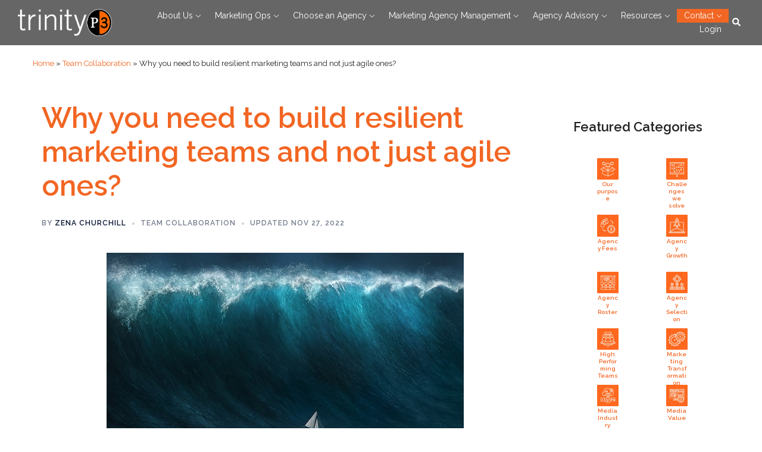

--- FILE ---
content_type: text/html; charset=UTF-8
request_url: https://www.trinityp3.com/team-collaboration/building-resilient-teams/
body_size: 36876
content:
<!DOCTYPE html>
<html lang="en-US">
<head>
<meta charset="UTF-8">
<meta name="viewport" content="width=device-width, initial-scale=1">
<link rel="profile" href="http://gmpg.org/xfn/11">
<link rel="pingback" href="https://www.trinityp3.com/xmlrpc.php">

<meta name='robots' content='index, follow, max-image-preview:large, max-snippet:-1, max-video-preview:-1' />
<script data-minify="1" id="cookieyes" type="text/javascript" src="https://www.trinityp3.com/wp-content/cache/min/1/client_data/614e4c6083c908788e48faec/script.js?ver=1768797674" defer></script>
	<!-- This site is optimized with the Yoast SEO plugin v26.7 - https://yoast.com/wordpress/plugins/seo/ -->
	<title>Why you need to build resilient marketing teams</title>
	<meta name="description" content="It is important for marketing teams to be setup in a way that is not only agile, but also resilient. Learn what a resilient marketing structure looks like." />
	<link rel="canonical" href="https://www.trinityp3.com/team-collaboration/building-resilient-teams/" />
	<meta property="og:locale" content="en_US" />
	<meta property="og:type" content="article" />
	<meta property="og:title" content="Why you need to build resilient marketing teams" />
	<meta property="og:description" content="It is important for marketing teams to be setup in a way that is not only agile, but also resilient. Learn what a resilient marketing structure looks like." />
	<meta property="og:url" content="https://www.trinityp3.com/team-collaboration/building-resilient-teams/" />
	<meta property="og:site_name" content="TrinityP3 Global Marketing Management Consultants" />
	<meta property="article:publisher" content="https://www.facebook.com/TrinityP3.StrategicMarketingConsultants/" />
	<meta property="article:published_time" content="2018-01-23T21:26:28+00:00" />
	<meta property="article:modified_time" content="2022-11-27T03:08:04+00:00" />
	<meta property="og:image" content="https://www.trinityp3.com/wp-content/uploads/2017/11/Resilience_In_Face_Of_Disruption.jpg" />
	<meta property="og:image:width" content="600" />
	<meta property="og:image:height" content="415" />
	<meta property="og:image:type" content="image/jpeg" />
	<meta name="author" content="Zena Churchill" />
	<meta name="twitter:card" content="summary_large_image" />
	<meta name="twitter:creator" content="@TrinityP3" />
	<meta name="twitter:site" content="@TrinityP3" />
	<meta name="twitter:label1" content="Written by" />
	<meta name="twitter:data1" content="Zena Churchill" />
	<meta name="twitter:label2" content="Est. reading time" />
	<meta name="twitter:data2" content="5 minutes" />
	<script type="application/ld+json" class="yoast-schema-graph">{"@context":"https://schema.org","@graph":[{"@type":"Article","@id":"https://www.trinityp3.com/team-collaboration/building-resilient-teams/#article","isPartOf":{"@id":"https://www.trinityp3.com/team-collaboration/building-resilient-teams/"},"author":{"name":"Zena Churchill","@id":"https://www.trinityp3.com/#/schema/person/c311e0f7dd7f4e8cb1792f73c4bfc778"},"headline":"Why you need to build resilient marketing teams and not just agile ones?","datePublished":"2018-01-23T21:26:28+00:00","dateModified":"2022-11-27T03:08:04+00:00","mainEntityOfPage":{"@id":"https://www.trinityp3.com/team-collaboration/building-resilient-teams/"},"wordCount":1041,"publisher":{"@id":"https://www.trinityp3.com/#organization"},"image":{"@id":"https://www.trinityp3.com/team-collaboration/building-resilient-teams/#primaryimage"},"thumbnailUrl":"https://www.trinityp3.com/wp-content/uploads/2017/11/Resilience_In_Face_Of_Disruption.jpg","articleSection":["Team Collaboration"],"inLanguage":"en-US"},{"@type":"WebPage","@id":"https://www.trinityp3.com/team-collaboration/building-resilient-teams/","url":"https://www.trinityp3.com/team-collaboration/building-resilient-teams/","name":"Why you need to build resilient marketing teams","isPartOf":{"@id":"https://www.trinityp3.com/#website"},"primaryImageOfPage":{"@id":"https://www.trinityp3.com/team-collaboration/building-resilient-teams/#primaryimage"},"image":{"@id":"https://www.trinityp3.com/team-collaboration/building-resilient-teams/#primaryimage"},"thumbnailUrl":"https://www.trinityp3.com/wp-content/uploads/2017/11/Resilience_In_Face_Of_Disruption.jpg","datePublished":"2018-01-23T21:26:28+00:00","dateModified":"2022-11-27T03:08:04+00:00","description":"It is important for marketing teams to be setup in a way that is not only agile, but also resilient. Learn what a resilient marketing structure looks like.","breadcrumb":{"@id":"https://www.trinityp3.com/team-collaboration/building-resilient-teams/#breadcrumb"},"inLanguage":"en-US","potentialAction":[{"@type":"ReadAction","target":["https://www.trinityp3.com/team-collaboration/building-resilient-teams/"]}]},{"@type":"ImageObject","inLanguage":"en-US","@id":"https://www.trinityp3.com/team-collaboration/building-resilient-teams/#primaryimage","url":"https://www.trinityp3.com/wp-content/uploads/2017/11/Resilience_In_Face_Of_Disruption.jpg","contentUrl":"https://www.trinityp3.com/wp-content/uploads/2017/11/Resilience_In_Face_Of_Disruption.jpg","width":600,"height":415,"caption":"resilient marketing teams"},{"@type":"BreadcrumbList","@id":"https://www.trinityp3.com/team-collaboration/building-resilient-teams/#breadcrumb","itemListElement":[{"@type":"ListItem","position":1,"name":"Home","item":"https://www.trinityp3.com/"},{"@type":"ListItem","position":2,"name":"Team Collaboration","item":"https://www.trinityp3.com/category/team-collaboration/"},{"@type":"ListItem","position":3,"name":"Why you need to build resilient marketing teams and not just agile ones?"}]},{"@type":"WebSite","@id":"https://www.trinityp3.com/#website","url":"https://www.trinityp3.com/","name":"TrinityP3 Global Marketing Management Consultants","description":"","publisher":{"@id":"https://www.trinityp3.com/#organization"},"potentialAction":[{"@type":"SearchAction","target":{"@type":"EntryPoint","urlTemplate":"https://www.trinityp3.com/?s={search_term_string}"},"query-input":{"@type":"PropertyValueSpecification","valueRequired":true,"valueName":"search_term_string"}}],"inLanguage":"en-US"},{"@type":"Organization","@id":"https://www.trinityp3.com/#organization","name":"TrinityP3 - Marketing Management Consultants","url":"https://www.trinityp3.com/","logo":{"@type":"ImageObject","inLanguage":"en-US","@id":"https://www.trinityp3.com/#/schema/logo/image/","url":"https://www.trinityp3.com/wp-content/uploads/2017/03/TrinityP3-logo.jpg","contentUrl":"https://www.trinityp3.com/wp-content/uploads/2017/03/TrinityP3-logo.jpg","width":251,"height":250,"caption":"TrinityP3 - Marketing Management Consultants"},"image":{"@id":"https://www.trinityp3.com/#/schema/logo/image/"},"sameAs":["https://www.facebook.com/TrinityP3.StrategicMarketingConsultants/","https://x.com/TrinityP3","https://www.linkedin.com/company/242890/","https://www.youtube.com/user/dazzap3"]},{"@type":"Person","@id":"https://www.trinityp3.com/#/schema/person/c311e0f7dd7f4e8cb1792f73c4bfc778","name":"Zena Churchill","image":{"@type":"ImageObject","inLanguage":"en-US","@id":"https://www.trinityp3.com/#/schema/person/image/","url":"https://secure.gravatar.com/avatar/f8ea91550cf1aae090784a1cb5e6bdeb33010b3730febe5ebe08b3bf29312a16?s=96&d=mm&r=g","contentUrl":"https://secure.gravatar.com/avatar/f8ea91550cf1aae090784a1cb5e6bdeb33010b3730febe5ebe08b3bf29312a16?s=96&d=mm&r=g","caption":"Zena Churchill"},"description":"Zena is a Senior Consultant at TrinityP3. Over the past 20 years, Zena has worked for some of the biggest international and national brands. Having worked both agency and client side, Zena has strong insight and experience across most facets of marketing, specialising in media, strategy and BTL.","url":"https://www.trinityp3.com/author/zenachurchill/"}]}</script>
	<!-- / Yoast SEO plugin. -->


<link rel='dns-prefetch' href='//js-ap1.hs-scripts.com' />
<link rel='dns-prefetch' href='//use.fontawesome.com' />

<link rel="alternate" type="application/rss+xml" title="TrinityP3 Global Marketing Management Consultants &raquo; Feed" href="https://www.trinityp3.com/feed/" />
<link rel="alternate" type="application/rss+xml" title="TrinityP3 Global Marketing Management Consultants &raquo; Comments Feed" href="https://www.trinityp3.com/comments/feed/" />
<link rel="alternate" title="oEmbed (JSON)" type="application/json+oembed" href="https://www.trinityp3.com/wp-json/oembed/1.0/embed?url=https%3A%2F%2Fwww.trinityp3.com%2Fteam-collaboration%2Fbuilding-resilient-teams%2F" />
<link rel="alternate" title="oEmbed (XML)" type="text/xml+oembed" href="https://www.trinityp3.com/wp-json/oembed/1.0/embed?url=https%3A%2F%2Fwww.trinityp3.com%2Fteam-collaboration%2Fbuilding-resilient-teams%2F&#038;format=xml" />
<style id='wp-img-auto-sizes-contain-inline-css' type='text/css'>
img:is([sizes=auto i],[sizes^="auto," i]){contain-intrinsic-size:3000px 1500px}
/*# sourceURL=wp-img-auto-sizes-contain-inline-css */
</style>
<link data-minify="1" rel='stylesheet' id='pt-cv-public-style-css' href='https://www.trinityp3.com/wp-content/cache/min/1/wp-content/plugins/content-views-query-and-display-post-page/public/assets/css/cv.css?ver=1768797674' type='text/css' media='all' />
<link rel='stylesheet' id='pt-cv-public-pro-style-css' href='https://www.trinityp3.com/wp-content/plugins/pt-content-views-pro/public/assets/css/cvpro.min.css?ver=7.1' type='text/css' media='all' />
<link data-minify="1" rel='stylesheet' id='sydney-wc-css-css' href='https://www.trinityp3.com/wp-content/cache/min/1/wp-content/themes/sydney/woocommerce/css/wc.min.css?ver=1768797674' type='text/css' media='all' />
<link rel='stylesheet' id='sydney-bootstrap-css' href='https://www.trinityp3.com/wp-content/themes/sydney/css/bootstrap/bootstrap.min.css?ver=1' type='text/css' media='all' />
<style id='wp-emoji-styles-inline-css' type='text/css'>

	img.wp-smiley, img.emoji {
		display: inline !important;
		border: none !important;
		box-shadow: none !important;
		height: 1em !important;
		width: 1em !important;
		margin: 0 0.07em !important;
		vertical-align: -0.1em !important;
		background: none !important;
		padding: 0 !important;
	}
/*# sourceURL=wp-emoji-styles-inline-css */
</style>
<link rel='stylesheet' id='wp-block-library-css' href='https://www.trinityp3.com/wp-includes/css/dist/block-library/style.min.css?ver=6.9' type='text/css' media='all' />
<style id='wp-block-button-inline-css' type='text/css'>
.wp-block-button__link{align-content:center;box-sizing:border-box;cursor:pointer;display:inline-block;height:100%;text-align:center;word-break:break-word}.wp-block-button__link.aligncenter{text-align:center}.wp-block-button__link.alignright{text-align:right}:where(.wp-block-button__link){border-radius:9999px;box-shadow:none;padding:calc(.667em + 2px) calc(1.333em + 2px);text-decoration:none}.wp-block-button[style*=text-decoration] .wp-block-button__link{text-decoration:inherit}.wp-block-buttons>.wp-block-button.has-custom-width{max-width:none}.wp-block-buttons>.wp-block-button.has-custom-width .wp-block-button__link{width:100%}.wp-block-buttons>.wp-block-button.has-custom-font-size .wp-block-button__link{font-size:inherit}.wp-block-buttons>.wp-block-button.wp-block-button__width-25{width:calc(25% - var(--wp--style--block-gap, .5em)*.75)}.wp-block-buttons>.wp-block-button.wp-block-button__width-50{width:calc(50% - var(--wp--style--block-gap, .5em)*.5)}.wp-block-buttons>.wp-block-button.wp-block-button__width-75{width:calc(75% - var(--wp--style--block-gap, .5em)*.25)}.wp-block-buttons>.wp-block-button.wp-block-button__width-100{flex-basis:100%;width:100%}.wp-block-buttons.is-vertical>.wp-block-button.wp-block-button__width-25{width:25%}.wp-block-buttons.is-vertical>.wp-block-button.wp-block-button__width-50{width:50%}.wp-block-buttons.is-vertical>.wp-block-button.wp-block-button__width-75{width:75%}.wp-block-button.is-style-squared,.wp-block-button__link.wp-block-button.is-style-squared{border-radius:0}.wp-block-button.no-border-radius,.wp-block-button__link.no-border-radius{border-radius:0!important}:root :where(.wp-block-button .wp-block-button__link.is-style-outline),:root :where(.wp-block-button.is-style-outline>.wp-block-button__link){border:2px solid;padding:.667em 1.333em}:root :where(.wp-block-button .wp-block-button__link.is-style-outline:not(.has-text-color)),:root :where(.wp-block-button.is-style-outline>.wp-block-button__link:not(.has-text-color)){color:currentColor}:root :where(.wp-block-button .wp-block-button__link.is-style-outline:not(.has-background)),:root :where(.wp-block-button.is-style-outline>.wp-block-button__link:not(.has-background)){background-color:initial;background-image:none}
/*# sourceURL=https://www.trinityp3.com/wp-includes/blocks/button/style.min.css */
</style>
<style id='wp-block-heading-inline-css' type='text/css'>
h1:where(.wp-block-heading).has-background,h2:where(.wp-block-heading).has-background,h3:where(.wp-block-heading).has-background,h4:where(.wp-block-heading).has-background,h5:where(.wp-block-heading).has-background,h6:where(.wp-block-heading).has-background{padding:1.25em 2.375em}h1.has-text-align-left[style*=writing-mode]:where([style*=vertical-lr]),h1.has-text-align-right[style*=writing-mode]:where([style*=vertical-rl]),h2.has-text-align-left[style*=writing-mode]:where([style*=vertical-lr]),h2.has-text-align-right[style*=writing-mode]:where([style*=vertical-rl]),h3.has-text-align-left[style*=writing-mode]:where([style*=vertical-lr]),h3.has-text-align-right[style*=writing-mode]:where([style*=vertical-rl]),h4.has-text-align-left[style*=writing-mode]:where([style*=vertical-lr]),h4.has-text-align-right[style*=writing-mode]:where([style*=vertical-rl]),h5.has-text-align-left[style*=writing-mode]:where([style*=vertical-lr]),h5.has-text-align-right[style*=writing-mode]:where([style*=vertical-rl]),h6.has-text-align-left[style*=writing-mode]:where([style*=vertical-lr]),h6.has-text-align-right[style*=writing-mode]:where([style*=vertical-rl]){rotate:180deg}
/*# sourceURL=https://www.trinityp3.com/wp-includes/blocks/heading/style.min.css */
</style>
<style id='wp-block-image-inline-css' type='text/css'>
.wp-block-image>a,.wp-block-image>figure>a{display:inline-block}.wp-block-image img{box-sizing:border-box;height:auto;max-width:100%;vertical-align:bottom}@media not (prefers-reduced-motion){.wp-block-image img.hide{visibility:hidden}.wp-block-image img.show{animation:show-content-image .4s}}.wp-block-image[style*=border-radius] img,.wp-block-image[style*=border-radius]>a{border-radius:inherit}.wp-block-image.has-custom-border img{box-sizing:border-box}.wp-block-image.aligncenter{text-align:center}.wp-block-image.alignfull>a,.wp-block-image.alignwide>a{width:100%}.wp-block-image.alignfull img,.wp-block-image.alignwide img{height:auto;width:100%}.wp-block-image .aligncenter,.wp-block-image .alignleft,.wp-block-image .alignright,.wp-block-image.aligncenter,.wp-block-image.alignleft,.wp-block-image.alignright{display:table}.wp-block-image .aligncenter>figcaption,.wp-block-image .alignleft>figcaption,.wp-block-image .alignright>figcaption,.wp-block-image.aligncenter>figcaption,.wp-block-image.alignleft>figcaption,.wp-block-image.alignright>figcaption{caption-side:bottom;display:table-caption}.wp-block-image .alignleft{float:left;margin:.5em 1em .5em 0}.wp-block-image .alignright{float:right;margin:.5em 0 .5em 1em}.wp-block-image .aligncenter{margin-left:auto;margin-right:auto}.wp-block-image :where(figcaption){margin-bottom:1em;margin-top:.5em}.wp-block-image.is-style-circle-mask img{border-radius:9999px}@supports ((-webkit-mask-image:none) or (mask-image:none)) or (-webkit-mask-image:none){.wp-block-image.is-style-circle-mask img{border-radius:0;-webkit-mask-image:url('data:image/svg+xml;utf8,<svg viewBox="0 0 100 100" xmlns="http://www.w3.org/2000/svg"><circle cx="50" cy="50" r="50"/></svg>');mask-image:url('data:image/svg+xml;utf8,<svg viewBox="0 0 100 100" xmlns="http://www.w3.org/2000/svg"><circle cx="50" cy="50" r="50"/></svg>');mask-mode:alpha;-webkit-mask-position:center;mask-position:center;-webkit-mask-repeat:no-repeat;mask-repeat:no-repeat;-webkit-mask-size:contain;mask-size:contain}}:root :where(.wp-block-image.is-style-rounded img,.wp-block-image .is-style-rounded img){border-radius:9999px}.wp-block-image figure{margin:0}.wp-lightbox-container{display:flex;flex-direction:column;position:relative}.wp-lightbox-container img{cursor:zoom-in}.wp-lightbox-container img:hover+button{opacity:1}.wp-lightbox-container button{align-items:center;backdrop-filter:blur(16px) saturate(180%);background-color:#5a5a5a40;border:none;border-radius:4px;cursor:zoom-in;display:flex;height:20px;justify-content:center;opacity:0;padding:0;position:absolute;right:16px;text-align:center;top:16px;width:20px;z-index:100}@media not (prefers-reduced-motion){.wp-lightbox-container button{transition:opacity .2s ease}}.wp-lightbox-container button:focus-visible{outline:3px auto #5a5a5a40;outline:3px auto -webkit-focus-ring-color;outline-offset:3px}.wp-lightbox-container button:hover{cursor:pointer;opacity:1}.wp-lightbox-container button:focus{opacity:1}.wp-lightbox-container button:focus,.wp-lightbox-container button:hover,.wp-lightbox-container button:not(:hover):not(:active):not(.has-background){background-color:#5a5a5a40;border:none}.wp-lightbox-overlay{box-sizing:border-box;cursor:zoom-out;height:100vh;left:0;overflow:hidden;position:fixed;top:0;visibility:hidden;width:100%;z-index:100000}.wp-lightbox-overlay .close-button{align-items:center;cursor:pointer;display:flex;justify-content:center;min-height:40px;min-width:40px;padding:0;position:absolute;right:calc(env(safe-area-inset-right) + 16px);top:calc(env(safe-area-inset-top) + 16px);z-index:5000000}.wp-lightbox-overlay .close-button:focus,.wp-lightbox-overlay .close-button:hover,.wp-lightbox-overlay .close-button:not(:hover):not(:active):not(.has-background){background:none;border:none}.wp-lightbox-overlay .lightbox-image-container{height:var(--wp--lightbox-container-height);left:50%;overflow:hidden;position:absolute;top:50%;transform:translate(-50%,-50%);transform-origin:top left;width:var(--wp--lightbox-container-width);z-index:9999999999}.wp-lightbox-overlay .wp-block-image{align-items:center;box-sizing:border-box;display:flex;height:100%;justify-content:center;margin:0;position:relative;transform-origin:0 0;width:100%;z-index:3000000}.wp-lightbox-overlay .wp-block-image img{height:var(--wp--lightbox-image-height);min-height:var(--wp--lightbox-image-height);min-width:var(--wp--lightbox-image-width);width:var(--wp--lightbox-image-width)}.wp-lightbox-overlay .wp-block-image figcaption{display:none}.wp-lightbox-overlay button{background:none;border:none}.wp-lightbox-overlay .scrim{background-color:#fff;height:100%;opacity:.9;position:absolute;width:100%;z-index:2000000}.wp-lightbox-overlay.active{visibility:visible}@media not (prefers-reduced-motion){.wp-lightbox-overlay.active{animation:turn-on-visibility .25s both}.wp-lightbox-overlay.active img{animation:turn-on-visibility .35s both}.wp-lightbox-overlay.show-closing-animation:not(.active){animation:turn-off-visibility .35s both}.wp-lightbox-overlay.show-closing-animation:not(.active) img{animation:turn-off-visibility .25s both}.wp-lightbox-overlay.zoom.active{animation:none;opacity:1;visibility:visible}.wp-lightbox-overlay.zoom.active .lightbox-image-container{animation:lightbox-zoom-in .4s}.wp-lightbox-overlay.zoom.active .lightbox-image-container img{animation:none}.wp-lightbox-overlay.zoom.active .scrim{animation:turn-on-visibility .4s forwards}.wp-lightbox-overlay.zoom.show-closing-animation:not(.active){animation:none}.wp-lightbox-overlay.zoom.show-closing-animation:not(.active) .lightbox-image-container{animation:lightbox-zoom-out .4s}.wp-lightbox-overlay.zoom.show-closing-animation:not(.active) .lightbox-image-container img{animation:none}.wp-lightbox-overlay.zoom.show-closing-animation:not(.active) .scrim{animation:turn-off-visibility .4s forwards}}@keyframes show-content-image{0%{visibility:hidden}99%{visibility:hidden}to{visibility:visible}}@keyframes turn-on-visibility{0%{opacity:0}to{opacity:1}}@keyframes turn-off-visibility{0%{opacity:1;visibility:visible}99%{opacity:0;visibility:visible}to{opacity:0;visibility:hidden}}@keyframes lightbox-zoom-in{0%{transform:translate(calc((-100vw + var(--wp--lightbox-scrollbar-width))/2 + var(--wp--lightbox-initial-left-position)),calc(-50vh + var(--wp--lightbox-initial-top-position))) scale(var(--wp--lightbox-scale))}to{transform:translate(-50%,-50%) scale(1)}}@keyframes lightbox-zoom-out{0%{transform:translate(-50%,-50%) scale(1);visibility:visible}99%{visibility:visible}to{transform:translate(calc((-100vw + var(--wp--lightbox-scrollbar-width))/2 + var(--wp--lightbox-initial-left-position)),calc(-50vh + var(--wp--lightbox-initial-top-position))) scale(var(--wp--lightbox-scale));visibility:hidden}}
/*# sourceURL=https://www.trinityp3.com/wp-includes/blocks/image/style.min.css */
</style>
<style id='wp-block-buttons-inline-css' type='text/css'>
.wp-block-buttons{box-sizing:border-box}.wp-block-buttons.is-vertical{flex-direction:column}.wp-block-buttons.is-vertical>.wp-block-button:last-child{margin-bottom:0}.wp-block-buttons>.wp-block-button{display:inline-block;margin:0}.wp-block-buttons.is-content-justification-left{justify-content:flex-start}.wp-block-buttons.is-content-justification-left.is-vertical{align-items:flex-start}.wp-block-buttons.is-content-justification-center{justify-content:center}.wp-block-buttons.is-content-justification-center.is-vertical{align-items:center}.wp-block-buttons.is-content-justification-right{justify-content:flex-end}.wp-block-buttons.is-content-justification-right.is-vertical{align-items:flex-end}.wp-block-buttons.is-content-justification-space-between{justify-content:space-between}.wp-block-buttons.aligncenter{text-align:center}.wp-block-buttons:not(.is-content-justification-space-between,.is-content-justification-right,.is-content-justification-left,.is-content-justification-center) .wp-block-button.aligncenter{margin-left:auto;margin-right:auto;width:100%}.wp-block-buttons[style*=text-decoration] .wp-block-button,.wp-block-buttons[style*=text-decoration] .wp-block-button__link{text-decoration:inherit}.wp-block-buttons.has-custom-font-size .wp-block-button__link{font-size:inherit}.wp-block-buttons .wp-block-button__link{width:100%}.wp-block-button.aligncenter{text-align:center}
/*# sourceURL=https://www.trinityp3.com/wp-includes/blocks/buttons/style.min.css */
</style>
<style id='wp-block-columns-inline-css' type='text/css'>
.wp-block-columns{box-sizing:border-box;display:flex;flex-wrap:wrap!important}@media (min-width:782px){.wp-block-columns{flex-wrap:nowrap!important}}.wp-block-columns{align-items:normal!important}.wp-block-columns.are-vertically-aligned-top{align-items:flex-start}.wp-block-columns.are-vertically-aligned-center{align-items:center}.wp-block-columns.are-vertically-aligned-bottom{align-items:flex-end}@media (max-width:781px){.wp-block-columns:not(.is-not-stacked-on-mobile)>.wp-block-column{flex-basis:100%!important}}@media (min-width:782px){.wp-block-columns:not(.is-not-stacked-on-mobile)>.wp-block-column{flex-basis:0;flex-grow:1}.wp-block-columns:not(.is-not-stacked-on-mobile)>.wp-block-column[style*=flex-basis]{flex-grow:0}}.wp-block-columns.is-not-stacked-on-mobile{flex-wrap:nowrap!important}.wp-block-columns.is-not-stacked-on-mobile>.wp-block-column{flex-basis:0;flex-grow:1}.wp-block-columns.is-not-stacked-on-mobile>.wp-block-column[style*=flex-basis]{flex-grow:0}:where(.wp-block-columns){margin-bottom:1.75em}:where(.wp-block-columns.has-background){padding:1.25em 2.375em}.wp-block-column{flex-grow:1;min-width:0;overflow-wrap:break-word;word-break:break-word}.wp-block-column.is-vertically-aligned-top{align-self:flex-start}.wp-block-column.is-vertically-aligned-center{align-self:center}.wp-block-column.is-vertically-aligned-bottom{align-self:flex-end}.wp-block-column.is-vertically-aligned-stretch{align-self:stretch}.wp-block-column.is-vertically-aligned-bottom,.wp-block-column.is-vertically-aligned-center,.wp-block-column.is-vertically-aligned-top{width:100%}
/*# sourceURL=https://www.trinityp3.com/wp-includes/blocks/columns/style.min.css */
</style>
<style id='wp-block-group-inline-css' type='text/css'>
.wp-block-group{box-sizing:border-box}:where(.wp-block-group.wp-block-group-is-layout-constrained){position:relative}
/*# sourceURL=https://www.trinityp3.com/wp-includes/blocks/group/style.min.css */
</style>
<style id='wp-block-social-links-inline-css' type='text/css'>
.wp-block-social-links{background:none;box-sizing:border-box;margin-left:0;padding-left:0;padding-right:0;text-indent:0}.wp-block-social-links .wp-social-link a,.wp-block-social-links .wp-social-link a:hover{border-bottom:0;box-shadow:none;text-decoration:none}.wp-block-social-links .wp-social-link svg{height:1em;width:1em}.wp-block-social-links .wp-social-link span:not(.screen-reader-text){font-size:.65em;margin-left:.5em;margin-right:.5em}.wp-block-social-links.has-small-icon-size{font-size:16px}.wp-block-social-links,.wp-block-social-links.has-normal-icon-size{font-size:24px}.wp-block-social-links.has-large-icon-size{font-size:36px}.wp-block-social-links.has-huge-icon-size{font-size:48px}.wp-block-social-links.aligncenter{display:flex;justify-content:center}.wp-block-social-links.alignright{justify-content:flex-end}.wp-block-social-link{border-radius:9999px;display:block}@media not (prefers-reduced-motion){.wp-block-social-link{transition:transform .1s ease}}.wp-block-social-link{height:auto}.wp-block-social-link a{align-items:center;display:flex;line-height:0}.wp-block-social-link:hover{transform:scale(1.1)}.wp-block-social-links .wp-block-social-link.wp-social-link{display:inline-block;margin:0;padding:0}.wp-block-social-links .wp-block-social-link.wp-social-link .wp-block-social-link-anchor,.wp-block-social-links .wp-block-social-link.wp-social-link .wp-block-social-link-anchor svg,.wp-block-social-links .wp-block-social-link.wp-social-link .wp-block-social-link-anchor:active,.wp-block-social-links .wp-block-social-link.wp-social-link .wp-block-social-link-anchor:hover,.wp-block-social-links .wp-block-social-link.wp-social-link .wp-block-social-link-anchor:visited{color:currentColor;fill:currentColor}:where(.wp-block-social-links:not(.is-style-logos-only)) .wp-social-link{background-color:#f0f0f0;color:#444}:where(.wp-block-social-links:not(.is-style-logos-only)) .wp-social-link-amazon{background-color:#f90;color:#fff}:where(.wp-block-social-links:not(.is-style-logos-only)) .wp-social-link-bandcamp{background-color:#1ea0c3;color:#fff}:where(.wp-block-social-links:not(.is-style-logos-only)) .wp-social-link-behance{background-color:#0757fe;color:#fff}:where(.wp-block-social-links:not(.is-style-logos-only)) .wp-social-link-bluesky{background-color:#0a7aff;color:#fff}:where(.wp-block-social-links:not(.is-style-logos-only)) .wp-social-link-codepen{background-color:#1e1f26;color:#fff}:where(.wp-block-social-links:not(.is-style-logos-only)) .wp-social-link-deviantart{background-color:#02e49b;color:#fff}:where(.wp-block-social-links:not(.is-style-logos-only)) .wp-social-link-discord{background-color:#5865f2;color:#fff}:where(.wp-block-social-links:not(.is-style-logos-only)) .wp-social-link-dribbble{background-color:#e94c89;color:#fff}:where(.wp-block-social-links:not(.is-style-logos-only)) .wp-social-link-dropbox{background-color:#4280ff;color:#fff}:where(.wp-block-social-links:not(.is-style-logos-only)) .wp-social-link-etsy{background-color:#f45800;color:#fff}:where(.wp-block-social-links:not(.is-style-logos-only)) .wp-social-link-facebook{background-color:#0866ff;color:#fff}:where(.wp-block-social-links:not(.is-style-logos-only)) .wp-social-link-fivehundredpx{background-color:#000;color:#fff}:where(.wp-block-social-links:not(.is-style-logos-only)) .wp-social-link-flickr{background-color:#0461dd;color:#fff}:where(.wp-block-social-links:not(.is-style-logos-only)) .wp-social-link-foursquare{background-color:#e65678;color:#fff}:where(.wp-block-social-links:not(.is-style-logos-only)) .wp-social-link-github{background-color:#24292d;color:#fff}:where(.wp-block-social-links:not(.is-style-logos-only)) .wp-social-link-goodreads{background-color:#eceadd;color:#382110}:where(.wp-block-social-links:not(.is-style-logos-only)) .wp-social-link-google{background-color:#ea4434;color:#fff}:where(.wp-block-social-links:not(.is-style-logos-only)) .wp-social-link-gravatar{background-color:#1d4fc4;color:#fff}:where(.wp-block-social-links:not(.is-style-logos-only)) .wp-social-link-instagram{background-color:#f00075;color:#fff}:where(.wp-block-social-links:not(.is-style-logos-only)) .wp-social-link-lastfm{background-color:#e21b24;color:#fff}:where(.wp-block-social-links:not(.is-style-logos-only)) .wp-social-link-linkedin{background-color:#0d66c2;color:#fff}:where(.wp-block-social-links:not(.is-style-logos-only)) .wp-social-link-mastodon{background-color:#3288d4;color:#fff}:where(.wp-block-social-links:not(.is-style-logos-only)) .wp-social-link-medium{background-color:#000;color:#fff}:where(.wp-block-social-links:not(.is-style-logos-only)) .wp-social-link-meetup{background-color:#f6405f;color:#fff}:where(.wp-block-social-links:not(.is-style-logos-only)) .wp-social-link-patreon{background-color:#000;color:#fff}:where(.wp-block-social-links:not(.is-style-logos-only)) .wp-social-link-pinterest{background-color:#e60122;color:#fff}:where(.wp-block-social-links:not(.is-style-logos-only)) .wp-social-link-pocket{background-color:#ef4155;color:#fff}:where(.wp-block-social-links:not(.is-style-logos-only)) .wp-social-link-reddit{background-color:#ff4500;color:#fff}:where(.wp-block-social-links:not(.is-style-logos-only)) .wp-social-link-skype{background-color:#0478d7;color:#fff}:where(.wp-block-social-links:not(.is-style-logos-only)) .wp-social-link-snapchat{background-color:#fefc00;color:#fff;stroke:#000}:where(.wp-block-social-links:not(.is-style-logos-only)) .wp-social-link-soundcloud{background-color:#ff5600;color:#fff}:where(.wp-block-social-links:not(.is-style-logos-only)) .wp-social-link-spotify{background-color:#1bd760;color:#fff}:where(.wp-block-social-links:not(.is-style-logos-only)) .wp-social-link-telegram{background-color:#2aabee;color:#fff}:where(.wp-block-social-links:not(.is-style-logos-only)) .wp-social-link-threads{background-color:#000;color:#fff}:where(.wp-block-social-links:not(.is-style-logos-only)) .wp-social-link-tiktok{background-color:#000;color:#fff}:where(.wp-block-social-links:not(.is-style-logos-only)) .wp-social-link-tumblr{background-color:#011835;color:#fff}:where(.wp-block-social-links:not(.is-style-logos-only)) .wp-social-link-twitch{background-color:#6440a4;color:#fff}:where(.wp-block-social-links:not(.is-style-logos-only)) .wp-social-link-twitter{background-color:#1da1f2;color:#fff}:where(.wp-block-social-links:not(.is-style-logos-only)) .wp-social-link-vimeo{background-color:#1eb7ea;color:#fff}:where(.wp-block-social-links:not(.is-style-logos-only)) .wp-social-link-vk{background-color:#4680c2;color:#fff}:where(.wp-block-social-links:not(.is-style-logos-only)) .wp-social-link-wordpress{background-color:#3499cd;color:#fff}:where(.wp-block-social-links:not(.is-style-logos-only)) .wp-social-link-whatsapp{background-color:#25d366;color:#fff}:where(.wp-block-social-links:not(.is-style-logos-only)) .wp-social-link-x{background-color:#000;color:#fff}:where(.wp-block-social-links:not(.is-style-logos-only)) .wp-social-link-yelp{background-color:#d32422;color:#fff}:where(.wp-block-social-links:not(.is-style-logos-only)) .wp-social-link-youtube{background-color:red;color:#fff}:where(.wp-block-social-links.is-style-logos-only) .wp-social-link{background:none}:where(.wp-block-social-links.is-style-logos-only) .wp-social-link svg{height:1.25em;width:1.25em}:where(.wp-block-social-links.is-style-logos-only) .wp-social-link-amazon{color:#f90}:where(.wp-block-social-links.is-style-logos-only) .wp-social-link-bandcamp{color:#1ea0c3}:where(.wp-block-social-links.is-style-logos-only) .wp-social-link-behance{color:#0757fe}:where(.wp-block-social-links.is-style-logos-only) .wp-social-link-bluesky{color:#0a7aff}:where(.wp-block-social-links.is-style-logos-only) .wp-social-link-codepen{color:#1e1f26}:where(.wp-block-social-links.is-style-logos-only) .wp-social-link-deviantart{color:#02e49b}:where(.wp-block-social-links.is-style-logos-only) .wp-social-link-discord{color:#5865f2}:where(.wp-block-social-links.is-style-logos-only) .wp-social-link-dribbble{color:#e94c89}:where(.wp-block-social-links.is-style-logos-only) .wp-social-link-dropbox{color:#4280ff}:where(.wp-block-social-links.is-style-logos-only) .wp-social-link-etsy{color:#f45800}:where(.wp-block-social-links.is-style-logos-only) .wp-social-link-facebook{color:#0866ff}:where(.wp-block-social-links.is-style-logos-only) .wp-social-link-fivehundredpx{color:#000}:where(.wp-block-social-links.is-style-logos-only) .wp-social-link-flickr{color:#0461dd}:where(.wp-block-social-links.is-style-logos-only) .wp-social-link-foursquare{color:#e65678}:where(.wp-block-social-links.is-style-logos-only) .wp-social-link-github{color:#24292d}:where(.wp-block-social-links.is-style-logos-only) .wp-social-link-goodreads{color:#382110}:where(.wp-block-social-links.is-style-logos-only) .wp-social-link-google{color:#ea4434}:where(.wp-block-social-links.is-style-logos-only) .wp-social-link-gravatar{color:#1d4fc4}:where(.wp-block-social-links.is-style-logos-only) .wp-social-link-instagram{color:#f00075}:where(.wp-block-social-links.is-style-logos-only) .wp-social-link-lastfm{color:#e21b24}:where(.wp-block-social-links.is-style-logos-only) .wp-social-link-linkedin{color:#0d66c2}:where(.wp-block-social-links.is-style-logos-only) .wp-social-link-mastodon{color:#3288d4}:where(.wp-block-social-links.is-style-logos-only) .wp-social-link-medium{color:#000}:where(.wp-block-social-links.is-style-logos-only) .wp-social-link-meetup{color:#f6405f}:where(.wp-block-social-links.is-style-logos-only) .wp-social-link-patreon{color:#000}:where(.wp-block-social-links.is-style-logos-only) .wp-social-link-pinterest{color:#e60122}:where(.wp-block-social-links.is-style-logos-only) .wp-social-link-pocket{color:#ef4155}:where(.wp-block-social-links.is-style-logos-only) .wp-social-link-reddit{color:#ff4500}:where(.wp-block-social-links.is-style-logos-only) .wp-social-link-skype{color:#0478d7}:where(.wp-block-social-links.is-style-logos-only) .wp-social-link-snapchat{color:#fff;stroke:#000}:where(.wp-block-social-links.is-style-logos-only) .wp-social-link-soundcloud{color:#ff5600}:where(.wp-block-social-links.is-style-logos-only) .wp-social-link-spotify{color:#1bd760}:where(.wp-block-social-links.is-style-logos-only) .wp-social-link-telegram{color:#2aabee}:where(.wp-block-social-links.is-style-logos-only) .wp-social-link-threads{color:#000}:where(.wp-block-social-links.is-style-logos-only) .wp-social-link-tiktok{color:#000}:where(.wp-block-social-links.is-style-logos-only) .wp-social-link-tumblr{color:#011835}:where(.wp-block-social-links.is-style-logos-only) .wp-social-link-twitch{color:#6440a4}:where(.wp-block-social-links.is-style-logos-only) .wp-social-link-twitter{color:#1da1f2}:where(.wp-block-social-links.is-style-logos-only) .wp-social-link-vimeo{color:#1eb7ea}:where(.wp-block-social-links.is-style-logos-only) .wp-social-link-vk{color:#4680c2}:where(.wp-block-social-links.is-style-logos-only) .wp-social-link-whatsapp{color:#25d366}:where(.wp-block-social-links.is-style-logos-only) .wp-social-link-wordpress{color:#3499cd}:where(.wp-block-social-links.is-style-logos-only) .wp-social-link-x{color:#000}:where(.wp-block-social-links.is-style-logos-only) .wp-social-link-yelp{color:#d32422}:where(.wp-block-social-links.is-style-logos-only) .wp-social-link-youtube{color:red}.wp-block-social-links.is-style-pill-shape .wp-social-link{width:auto}:root :where(.wp-block-social-links .wp-social-link a){padding:.25em}:root :where(.wp-block-social-links.is-style-logos-only .wp-social-link a){padding:0}:root :where(.wp-block-social-links.is-style-pill-shape .wp-social-link a){padding-left:.6666666667em;padding-right:.6666666667em}.wp-block-social-links:not(.has-icon-color):not(.has-icon-background-color) .wp-social-link-snapchat .wp-block-social-link-label{color:#000}
/*# sourceURL=https://www.trinityp3.com/wp-includes/blocks/social-links/style.min.css */
</style>
<style id='wp-block-spacer-inline-css' type='text/css'>
.wp-block-spacer{clear:both}
/*# sourceURL=https://www.trinityp3.com/wp-includes/blocks/spacer/style.min.css */
</style>
<style id='global-styles-inline-css' type='text/css'>
:root{--wp--preset--aspect-ratio--square: 1;--wp--preset--aspect-ratio--4-3: 4/3;--wp--preset--aspect-ratio--3-4: 3/4;--wp--preset--aspect-ratio--3-2: 3/2;--wp--preset--aspect-ratio--2-3: 2/3;--wp--preset--aspect-ratio--16-9: 16/9;--wp--preset--aspect-ratio--9-16: 9/16;--wp--preset--color--black: #000000;--wp--preset--color--cyan-bluish-gray: #abb8c3;--wp--preset--color--white: #ffffff;--wp--preset--color--pale-pink: #f78da7;--wp--preset--color--vivid-red: #cf2e2e;--wp--preset--color--luminous-vivid-orange: #ff6900;--wp--preset--color--luminous-vivid-amber: #fcb900;--wp--preset--color--light-green-cyan: #7bdcb5;--wp--preset--color--vivid-green-cyan: #00d084;--wp--preset--color--pale-cyan-blue: #8ed1fc;--wp--preset--color--vivid-cyan-blue: #0693e3;--wp--preset--color--vivid-purple: #9b51e0;--wp--preset--gradient--vivid-cyan-blue-to-vivid-purple: linear-gradient(135deg,rgb(6,147,227) 0%,rgb(155,81,224) 100%);--wp--preset--gradient--light-green-cyan-to-vivid-green-cyan: linear-gradient(135deg,rgb(122,220,180) 0%,rgb(0,208,130) 100%);--wp--preset--gradient--luminous-vivid-amber-to-luminous-vivid-orange: linear-gradient(135deg,rgb(252,185,0) 0%,rgb(255,105,0) 100%);--wp--preset--gradient--luminous-vivid-orange-to-vivid-red: linear-gradient(135deg,rgb(255,105,0) 0%,rgb(207,46,46) 100%);--wp--preset--gradient--very-light-gray-to-cyan-bluish-gray: linear-gradient(135deg,rgb(238,238,238) 0%,rgb(169,184,195) 100%);--wp--preset--gradient--cool-to-warm-spectrum: linear-gradient(135deg,rgb(74,234,220) 0%,rgb(151,120,209) 20%,rgb(207,42,186) 40%,rgb(238,44,130) 60%,rgb(251,105,98) 80%,rgb(254,248,76) 100%);--wp--preset--gradient--blush-light-purple: linear-gradient(135deg,rgb(255,206,236) 0%,rgb(152,150,240) 100%);--wp--preset--gradient--blush-bordeaux: linear-gradient(135deg,rgb(254,205,165) 0%,rgb(254,45,45) 50%,rgb(107,0,62) 100%);--wp--preset--gradient--luminous-dusk: linear-gradient(135deg,rgb(255,203,112) 0%,rgb(199,81,192) 50%,rgb(65,88,208) 100%);--wp--preset--gradient--pale-ocean: linear-gradient(135deg,rgb(255,245,203) 0%,rgb(182,227,212) 50%,rgb(51,167,181) 100%);--wp--preset--gradient--electric-grass: linear-gradient(135deg,rgb(202,248,128) 0%,rgb(113,206,126) 100%);--wp--preset--gradient--midnight: linear-gradient(135deg,rgb(2,3,129) 0%,rgb(40,116,252) 100%);--wp--preset--font-size--small: 13px;--wp--preset--font-size--medium: 20px;--wp--preset--font-size--large: 36px;--wp--preset--font-size--x-large: 42px;--wp--preset--spacing--20: 0.44rem;--wp--preset--spacing--30: 0.67rem;--wp--preset--spacing--40: 1rem;--wp--preset--spacing--50: 1.5rem;--wp--preset--spacing--60: 2.25rem;--wp--preset--spacing--70: 3.38rem;--wp--preset--spacing--80: 5.06rem;--wp--preset--shadow--natural: 6px 6px 9px rgba(0, 0, 0, 0.2);--wp--preset--shadow--deep: 12px 12px 50px rgba(0, 0, 0, 0.4);--wp--preset--shadow--sharp: 6px 6px 0px rgba(0, 0, 0, 0.2);--wp--preset--shadow--outlined: 6px 6px 0px -3px rgb(255, 255, 255), 6px 6px rgb(0, 0, 0);--wp--preset--shadow--crisp: 6px 6px 0px rgb(0, 0, 0);}:where(.is-layout-flex){gap: 0.5em;}:where(.is-layout-grid){gap: 0.5em;}body .is-layout-flex{display: flex;}.is-layout-flex{flex-wrap: wrap;align-items: center;}.is-layout-flex > :is(*, div){margin: 0;}body .is-layout-grid{display: grid;}.is-layout-grid > :is(*, div){margin: 0;}:where(.wp-block-columns.is-layout-flex){gap: 2em;}:where(.wp-block-columns.is-layout-grid){gap: 2em;}:where(.wp-block-post-template.is-layout-flex){gap: 1.25em;}:where(.wp-block-post-template.is-layout-grid){gap: 1.25em;}.has-black-color{color: var(--wp--preset--color--black) !important;}.has-cyan-bluish-gray-color{color: var(--wp--preset--color--cyan-bluish-gray) !important;}.has-white-color{color: var(--wp--preset--color--white) !important;}.has-pale-pink-color{color: var(--wp--preset--color--pale-pink) !important;}.has-vivid-red-color{color: var(--wp--preset--color--vivid-red) !important;}.has-luminous-vivid-orange-color{color: var(--wp--preset--color--luminous-vivid-orange) !important;}.has-luminous-vivid-amber-color{color: var(--wp--preset--color--luminous-vivid-amber) !important;}.has-light-green-cyan-color{color: var(--wp--preset--color--light-green-cyan) !important;}.has-vivid-green-cyan-color{color: var(--wp--preset--color--vivid-green-cyan) !important;}.has-pale-cyan-blue-color{color: var(--wp--preset--color--pale-cyan-blue) !important;}.has-vivid-cyan-blue-color{color: var(--wp--preset--color--vivid-cyan-blue) !important;}.has-vivid-purple-color{color: var(--wp--preset--color--vivid-purple) !important;}.has-black-background-color{background-color: var(--wp--preset--color--black) !important;}.has-cyan-bluish-gray-background-color{background-color: var(--wp--preset--color--cyan-bluish-gray) !important;}.has-white-background-color{background-color: var(--wp--preset--color--white) !important;}.has-pale-pink-background-color{background-color: var(--wp--preset--color--pale-pink) !important;}.has-vivid-red-background-color{background-color: var(--wp--preset--color--vivid-red) !important;}.has-luminous-vivid-orange-background-color{background-color: var(--wp--preset--color--luminous-vivid-orange) !important;}.has-luminous-vivid-amber-background-color{background-color: var(--wp--preset--color--luminous-vivid-amber) !important;}.has-light-green-cyan-background-color{background-color: var(--wp--preset--color--light-green-cyan) !important;}.has-vivid-green-cyan-background-color{background-color: var(--wp--preset--color--vivid-green-cyan) !important;}.has-pale-cyan-blue-background-color{background-color: var(--wp--preset--color--pale-cyan-blue) !important;}.has-vivid-cyan-blue-background-color{background-color: var(--wp--preset--color--vivid-cyan-blue) !important;}.has-vivid-purple-background-color{background-color: var(--wp--preset--color--vivid-purple) !important;}.has-black-border-color{border-color: var(--wp--preset--color--black) !important;}.has-cyan-bluish-gray-border-color{border-color: var(--wp--preset--color--cyan-bluish-gray) !important;}.has-white-border-color{border-color: var(--wp--preset--color--white) !important;}.has-pale-pink-border-color{border-color: var(--wp--preset--color--pale-pink) !important;}.has-vivid-red-border-color{border-color: var(--wp--preset--color--vivid-red) !important;}.has-luminous-vivid-orange-border-color{border-color: var(--wp--preset--color--luminous-vivid-orange) !important;}.has-luminous-vivid-amber-border-color{border-color: var(--wp--preset--color--luminous-vivid-amber) !important;}.has-light-green-cyan-border-color{border-color: var(--wp--preset--color--light-green-cyan) !important;}.has-vivid-green-cyan-border-color{border-color: var(--wp--preset--color--vivid-green-cyan) !important;}.has-pale-cyan-blue-border-color{border-color: var(--wp--preset--color--pale-cyan-blue) !important;}.has-vivid-cyan-blue-border-color{border-color: var(--wp--preset--color--vivid-cyan-blue) !important;}.has-vivid-purple-border-color{border-color: var(--wp--preset--color--vivid-purple) !important;}.has-vivid-cyan-blue-to-vivid-purple-gradient-background{background: var(--wp--preset--gradient--vivid-cyan-blue-to-vivid-purple) !important;}.has-light-green-cyan-to-vivid-green-cyan-gradient-background{background: var(--wp--preset--gradient--light-green-cyan-to-vivid-green-cyan) !important;}.has-luminous-vivid-amber-to-luminous-vivid-orange-gradient-background{background: var(--wp--preset--gradient--luminous-vivid-amber-to-luminous-vivid-orange) !important;}.has-luminous-vivid-orange-to-vivid-red-gradient-background{background: var(--wp--preset--gradient--luminous-vivid-orange-to-vivid-red) !important;}.has-very-light-gray-to-cyan-bluish-gray-gradient-background{background: var(--wp--preset--gradient--very-light-gray-to-cyan-bluish-gray) !important;}.has-cool-to-warm-spectrum-gradient-background{background: var(--wp--preset--gradient--cool-to-warm-spectrum) !important;}.has-blush-light-purple-gradient-background{background: var(--wp--preset--gradient--blush-light-purple) !important;}.has-blush-bordeaux-gradient-background{background: var(--wp--preset--gradient--blush-bordeaux) !important;}.has-luminous-dusk-gradient-background{background: var(--wp--preset--gradient--luminous-dusk) !important;}.has-pale-ocean-gradient-background{background: var(--wp--preset--gradient--pale-ocean) !important;}.has-electric-grass-gradient-background{background: var(--wp--preset--gradient--electric-grass) !important;}.has-midnight-gradient-background{background: var(--wp--preset--gradient--midnight) !important;}.has-small-font-size{font-size: var(--wp--preset--font-size--small) !important;}.has-medium-font-size{font-size: var(--wp--preset--font-size--medium) !important;}.has-large-font-size{font-size: var(--wp--preset--font-size--large) !important;}.has-x-large-font-size{font-size: var(--wp--preset--font-size--x-large) !important;}
:where(.wp-block-columns.is-layout-flex){gap: 2em;}:where(.wp-block-columns.is-layout-grid){gap: 2em;}
/*# sourceURL=global-styles-inline-css */
</style>
<style id='block-style-variation-styles-inline-css' type='text/css'>
:root :where(.wp-block-button.is-style-outline--1 .wp-block-button__link){background: transparent none;border-color: currentColor;border-width: 2px;border-style: solid;color: currentColor;padding-top: 0.667em;padding-right: 1.33em;padding-bottom: 0.667em;padding-left: 1.33em;}
/*# sourceURL=block-style-variation-styles-inline-css */
</style>
<style id='core-block-supports-inline-css' type='text/css'>
.wp-container-core-group-is-layout-8cf370e7{flex-direction:column;align-items:flex-start;}.wp-container-core-columns-is-layout-9d6595d7{flex-wrap:nowrap;}.wp-container-core-social-links-is-layout-765c4724{justify-content:flex-end;}
/*# sourceURL=core-block-supports-inline-css */
</style>

<style id='classic-theme-styles-inline-css' type='text/css'>
/*! This file is auto-generated */
.wp-block-button__link{color:#fff;background-color:#32373c;border-radius:9999px;box-shadow:none;text-decoration:none;padding:calc(.667em + 2px) calc(1.333em + 2px);font-size:1.125em}.wp-block-file__button{background:#32373c;color:#fff;text-decoration:none}
/*# sourceURL=/wp-includes/css/classic-themes.min.css */
</style>
<style id='font-awesome-svg-styles-default-inline-css' type='text/css'>
.svg-inline--fa {
  display: inline-block;
  height: 1em;
  overflow: visible;
  vertical-align: -.125em;
}
/*# sourceURL=font-awesome-svg-styles-default-inline-css */
</style>
<link data-minify="1" rel='stylesheet' id='font-awesome-svg-styles-css' href='https://www.trinityp3.com/wp-content/cache/min/1/wp-content/uploads/font-awesome/v6.5.1/css/svg-with-js.css?ver=1768797674' type='text/css' media='all' />
<style id='font-awesome-svg-styles-inline-css' type='text/css'>
   .wp-block-font-awesome-icon svg::before,
   .wp-rich-text-font-awesome-icon svg::before {content: unset;}
/*# sourceURL=font-awesome-svg-styles-inline-css */
</style>
<link data-minify="1" rel='stylesheet' id='contact-form-7-css' href='https://www.trinityp3.com/wp-content/cache/min/1/wp-content/plugins/contact-form-7/includes/css/styles.css?ver=1768797674' type='text/css' media='all' />
<link rel='stylesheet' id='tablepress-columnfilterwidgets-css-css' href='https://www.trinityp3.com/wp-content/plugins/tablepress-datatables-column-filter-widgets/css/ColumnFilterWidgets.min.css?ver=1.2' type='text/css' media='all' />
<link data-minify="1" rel='stylesheet' id='woocommerce-layout-css' href='https://www.trinityp3.com/wp-content/cache/min/1/wp-content/plugins/woocommerce/assets/css/woocommerce-layout.css?ver=1768797674' type='text/css' media='all' />
<link data-minify="1" rel='stylesheet' id='woocommerce-smallscreen-css' href='https://www.trinityp3.com/wp-content/cache/min/1/wp-content/plugins/woocommerce/assets/css/woocommerce-smallscreen.css?ver=1768797674' type='text/css' media='only screen and (max-width: 768px)' />
<style id='woocommerce-inline-inline-css' type='text/css'>
.woocommerce form .form-row .required { visibility: visible; }
/*# sourceURL=woocommerce-inline-inline-css */
</style>
<link data-minify="1" rel='stylesheet' id='megamenu-css' href='https://www.trinityp3.com/wp-content/cache/min/1/wp-content/uploads/maxmegamenu/style.css?ver=1768797674' type='text/css' media='all' />
<link rel='stylesheet' id='parent-style-css' href='https://www.trinityp3.com/wp-content/themes/sydney/style.css?ver=6.9' type='text/css' media='all' />
<link rel='stylesheet' id='sydney-style-min-css' href='https://www.trinityp3.com/wp-content/themes/sydney/css/styles.min.css?ver=20221019' type='text/css' media='all' />
<style id='sydney-style-min-inline-css' type='text/css'>
.woocommerce ul.products li.product{text-align:center;}html{scroll-behavior:smooth;}.header-image{background-size:cover;}.header-image{height:300px;}.llms-student-dashboard .llms-button-secondary:hover,.llms-button-action:hover,.read-more-gt,.widget-area .widget_fp_social a,#mainnav ul li a:hover,.sydney_contact_info_widget span,.roll-team .team-content .name,.roll-team .team-item .team-pop .team-social li:hover a,.roll-infomation li.address:before,.roll-infomation li.phone:before,.roll-infomation li.email:before,.roll-testimonials .name,.roll-button.border,.roll-button:hover,.roll-icon-list .icon i,.roll-icon-list .content h3 a:hover,.roll-icon-box.white .content h3 a,.roll-icon-box .icon i,.roll-icon-box .content h3 a:hover,.switcher-container .switcher-icon a:focus,.go-top:hover,.hentry .meta-post a:hover,#mainnav > ul > li > a.active,#mainnav > ul > li > a:hover,button:hover,input[type="button"]:hover,input[type="reset"]:hover,input[type="submit"]:hover,.text-color,.social-menu-widget a,.social-menu-widget a:hover,.archive .team-social li a,a,h1 a,h2 a,h3 a,h4 a,h5 a,h6 a,.classic-alt .meta-post a,.single .hentry .meta-post a,.content-area.modern .hentry .meta-post span:before,.content-area.modern .post-cat{color:#f26623}.llms-student-dashboard .llms-button-secondary,.llms-button-action,.woocommerce #respond input#submit,.woocommerce a.button,.woocommerce button.button,.woocommerce input.button,.project-filter li a.active,.project-filter li a:hover,.preloader .pre-bounce1,.preloader .pre-bounce2,.roll-team .team-item .team-pop,.roll-progress .progress-animate,.roll-socials li a:hover,.roll-project .project-item .project-pop,.roll-project .project-filter li.active,.roll-project .project-filter li:hover,.roll-button.light:hover,.roll-button.border:hover,.roll-button,.roll-icon-box.white .icon,.owl-theme .owl-controls .owl-page.active span,.owl-theme .owl-controls.clickable .owl-page:hover span,.go-top,.bottom .socials li:hover a,.sidebar .widget:before,.blog-pagination ul li.active,.blog-pagination ul li:hover a,.content-area .hentry:after,.text-slider .maintitle:after,.error-wrap #search-submit:hover,#mainnav .sub-menu li:hover > a,#mainnav ul li ul:after,button,input[type="button"],input[type="reset"],input[type="submit"],.panel-grid-cell .widget-title:after,.cart-amount{background-color:#f26623}.llms-student-dashboard .llms-button-secondary,.llms-student-dashboard .llms-button-secondary:hover,.llms-button-action,.llms-button-action:hover,.roll-socials li a:hover,.roll-socials li a,.roll-button.light:hover,.roll-button.border,.roll-button,.roll-icon-list .icon,.roll-icon-box .icon,.owl-theme .owl-controls .owl-page span,.comment .comment-detail,.widget-tags .tag-list a:hover,.blog-pagination ul li,.error-wrap #search-submit:hover,textarea:focus,input[type="text"]:focus,input[type="password"]:focus,input[type="datetime"]:focus,input[type="datetime-local"]:focus,input[type="date"]:focus,input[type="month"]:focus,input[type="time"]:focus,input[type="week"]:focus,input[type="number"]:focus,input[type="email"]:focus,input[type="url"]:focus,input[type="search"]:focus,input[type="tel"]:focus,input[type="color"]:focus,button,input[type="button"],input[type="reset"],input[type="submit"],.archive .team-social li a{border-color:#f26623}.sydney_contact_info_widget span{fill:#f26623;}.go-top:hover svg{stroke:#f26623;}.site-header.float-header{background-color:rgba(0,0,0,0.9);}@media only screen and (max-width:1024px){.site-header{background-color:#000000;}}#mainnav ul li a,#mainnav ul li::before{color:#ffffff}#mainnav .sub-menu li a{color:#ffffff}#mainnav .sub-menu li a{background:#1c1c1c}.text-slider .maintitle,.text-slider .subtitle{color:#ffffff}body{color:#212121}#secondary{background-color:#ffffff}#secondary,#secondary a{color:#9e9e9e}.btn-menu .sydney-svg-icon{fill:#ffffff}#mainnav ul li a:hover,.main-header #mainnav .menu > li > a:hover{color:#f26623}.overlay{background-color:#000000}.page-wrap{padding-top:83px;}.page-wrap{padding-bottom:100px;}@media only screen and (max-width:1025px){.mobile-slide{display:block;}.slide-item{background-image:none !important;}.header-slider{}.slide-item{height:auto !important;}.slide-inner{min-height:initial;}}.go-top.show{border-radius:2px;bottom:10px;}.go-top.position-right{right:20px;}.go-top.position-left{left:20px;}.go-top{background-color:#f26623;}.go-top:hover{background-color:;}.go-top{color:;}.go-top svg{stroke:;}.go-top:hover{color:#f2763c;}.go-top:hover svg{stroke:#f2763c;}.go-top .sydney-svg-icon,.go-top .sydney-svg-icon svg{width:16px;height:16px;}.go-top{padding:15px;}.site-info{border-top:0;}.footer-widgets-grid{gap:30px;}@media (min-width:992px){.footer-widgets-grid{padding-top:95px;padding-bottom:95px;}}@media (min-width:576px) and (max-width:991px){.footer-widgets-grid{padding-top:60px;padding-bottom:60px;}}@media (max-width:575px){.footer-widgets-grid{padding-top:60px;padding-bottom:60px;}}@media (min-width:992px){.sidebar-column .widget .widget-title{font-size:22px;}}@media (min-width:576px) and (max-width:991px){.sidebar-column .widget .widget-title{font-size:22px;}}@media (max-width:575px){.sidebar-column .widget .widget-title{font-size:22px;}}.footer-widgets{background-color:#4f4f4f;}.sidebar-column .widget .widget-title{color:;}.sidebar-column .widget h1,.sidebar-column .widget h2,.sidebar-column .widget h3,.sidebar-column .widget h4,.sidebar-column .widget h5,.sidebar-column .widget h6{color:;}.sidebar-column .widget{color:#ffffff;}.sidebar-column .widget a{color:#ffffff;}.sidebar-column .widget a:hover{color:#f26623;}.site-footer{background-color:#4f4f4f;}.site-info,.site-info a{color:#ffffff;}.site-info .sydney-svg-icon svg{fill:#ffffff;}.site-info{padding-top:20px;padding-bottom:20px;}@media (min-width:992px){button,.roll-button,a.button,.wp-block-button__link,input[type="button"],input[type="reset"],input[type="submit"]{padding-top:25px;padding-bottom:25px;}}@media (min-width:576px) and (max-width:991px){button,.roll-button,a.button,.wp-block-button__link,input[type="button"],input[type="reset"],input[type="submit"]{padding-top:12px;padding-bottom:12px;}}@media (max-width:575px){button,.roll-button,a.button,.wp-block-button__link,input[type="button"],input[type="reset"],input[type="submit"]{padding-top:12px;padding-bottom:12px;}}@media (min-width:992px){button,.roll-button,a.button,.wp-block-button__link,input[type="button"],input[type="reset"],input[type="submit"]{padding-left:40px;padding-right:40px;}}@media (min-width:576px) and (max-width:991px){button,.roll-button,a.button,.wp-block-button__link,input[type="button"],input[type="reset"],input[type="submit"]{padding-left:35px;padding-right:35px;}}@media (max-width:575px){button,.roll-button,a.button,.wp-block-button__link,input[type="button"],input[type="reset"],input[type="submit"]{padding-left:35px;padding-right:35px;}}button,.roll-button,a.button,.wp-block-button__link,input[type="button"],input[type="reset"],input[type="submit"]{border-radius:0;}@media (min-width:992px){button,.roll-button,a.button,.wp-block-button__link,input[type="button"],input[type="reset"],input[type="submit"]{font-size:15px;}}@media (min-width:576px) and (max-width:991px){button,.roll-button,a.button,.wp-block-button__link,input[type="button"],input[type="reset"],input[type="submit"]{font-size:14px;}}@media (max-width:575px){button,.roll-button,a.button,.wp-block-button__link,input[type="button"],input[type="reset"],input[type="submit"]{font-size:14px;}}button,.roll-button,a.button,.wp-block-button__link,input[type="button"],input[type="reset"],input[type="submit"]{text-transform:uppercase;}button,div.wpforms-container-full .wpforms-form input[type=submit],div.wpforms-container-full .wpforms-form button[type=submit],div.wpforms-container-full .wpforms-form .wpforms-page-button,.roll-button,a.button,.wp-block-button__link,input[type="button"],input[type="reset"],input[type="submit"]{background-color:#ffffff;}button:hover,div.wpforms-container-full .wpforms-form input[type=submit]:hover,div.wpforms-container-full .wpforms-form button[type=submit]:hover,div.wpforms-container-full .wpforms-form .wpforms-page-button:hover,.roll-button:hover,a.button:hover,.wp-block-button__link:hover,input[type="button"]:hover,input[type="reset"]:hover,input[type="submit"]:hover{background-color:#f26623;}button,div.wpforms-container-full .wpforms-form input[type=submit],div.wpforms-container-full .wpforms-form button[type=submit],div.wpforms-container-full .wpforms-form .wpforms-page-button,.checkout-button.button,a.button,.wp-block-button__link,input[type="button"],input[type="reset"],input[type="submit"]{color:#f26623;}button:hover,div.wpforms-container-full .wpforms-form input[type=submit]:hover,div.wpforms-container-full .wpforms-form button[type=submit]:hover,div.wpforms-container-full .wpforms-form .wpforms-page-button:hover,.roll-button:hover,a.button:hover,.wp-block-button__link:hover,input[type="button"]:hover,input[type="reset"]:hover,input[type="submit"]:hover{color:#ffffff;}.is-style-outline .wp-block-button__link,div.wpforms-container-full .wpforms-form input[type=submit],div.wpforms-container-full .wpforms-form button[type=submit],div.wpforms-container-full .wpforms-form .wpforms-page-button,.roll-button,.wp-block-button__link.is-style-outline,button,a.button,.wp-block-button__link,input[type="button"],input[type="reset"],input[type="submit"]{border-color:#f26623;}button:hover,div.wpforms-container-full .wpforms-form input[type=submit]:hover,div.wpforms-container-full .wpforms-form button[type=submit]:hover,div.wpforms-container-full .wpforms-form .wpforms-page-button:hover,.roll-button:hover,a.button:hover,.wp-block-button__link:hover,input[type="button"]:hover,input[type="reset"]:hover,input[type="submit"]:hover{border-color:#f26623;}.posts-layout .list-image{width:30%;}.posts-layout .list-content{width:70%;}.content-area:not(.layout4):not(.layout6) .posts-layout .entry-thumb{margin:0 0 24px 0;}.layout4 .entry-thumb,.layout6 .entry-thumb{margin:0 24px 0 0;}.layout6 article:nth-of-type(even) .list-image .entry-thumb{margin:0 0 0 24px;}.posts-layout .entry-header{margin-bottom:24px;}.posts-layout .entry-meta.below-excerpt{margin:15px 0 0;}.posts-layout .entry-meta.above-title{margin:0 0 15px;}.single .entry-header .entry-title{color:#f26623;}.single .entry-header .entry-meta,.single .entry-header .entry-meta a{color:;}@media (min-width:992px){.single .entry-meta{font-size:12px;}}@media (min-width:576px) and (max-width:991px){.single .entry-meta{font-size:12px;}}@media (max-width:575px){.single .entry-meta{font-size:12px;}}@media (min-width:992px){.single .entry-header .entry-title{font-size:48px;}}@media (min-width:576px) and (max-width:991px){.single .entry-header .entry-title{font-size:32px;}}@media (max-width:575px){.single .entry-header .entry-title{font-size:32px;}}.posts-layout .entry-post{color:#212121;}.posts-layout .entry-title a{color:#f26623;}.posts-layout .author,.posts-layout .entry-meta a{color:#555555;}@media (min-width:992px){.posts-layout .entry-post{font-size:16px;}}@media (min-width:576px) and (max-width:991px){.posts-layout .entry-post{font-size:16px;}}@media (max-width:575px){.posts-layout .entry-post{font-size:16px;}}@media (min-width:992px){.posts-layout .entry-meta{font-size:12px;}}@media (min-width:576px) and (max-width:991px){.posts-layout .entry-meta{font-size:12px;}}@media (max-width:575px){.posts-layout .entry-meta{font-size:12px;}}@media (min-width:992px){.posts-layout .entry-title{font-size:32px;}}@media (min-width:576px) and (max-width:991px){.posts-layout .entry-title{font-size:32px;}}@media (max-width:575px){.posts-layout .entry-title{font-size:32px;}}.single .entry-header{margin-bottom:40px;}.single .entry-thumb{margin-bottom:40px;}.single .entry-meta-above{margin-bottom:24px;}.single .entry-meta-below{margin-top:24px;}@media (min-width:992px){.custom-logo-link img{max-width:46px;}}@media (min-width:576px) and (max-width:991px){.custom-logo-link img{max-width:40px;}}@media (max-width:575px){.custom-logo-link img{max-width:30px;}}.main-header,.bottom-header-row{border-bottom:0 solid rgba(255,255,255,0.1);}.header_layout_3,.header_layout_4,.header_layout_5{border-bottom:1px solid rgba(255,255,255,0.1);}.main-header,.header-search-form{background-color:rgba(0,0,0,0.6);}.main-header.sticky-active{background-color:;}.main-header .site-title a,.main-header .site-description,.main-header #mainnav .menu > li > a,.main-header .header-contact a{color:;}.main-header .sydney-svg-icon svg,.main-header .dropdown-symbol .sydney-svg-icon svg{fill:;}.sticky-active .main-header .site-title a,.sticky-active .main-header .site-description,.sticky-active .main-header #mainnav .menu > li > a,.sticky-active .main-header .header-contact a,.sticky-active .main-header .logout-link,.sticky-active .main-header .html-item,.sticky-active .main-header .sydney-login-toggle{color:;}.sticky-active .main-header .sydney-svg-icon svg,.sticky-active .main-header .dropdown-symbol .sydney-svg-icon svg{fill:;}.bottom-header-row{background-color:;}.bottom-header-row,.bottom-header-row .header-contact a,.bottom-header-row #mainnav .menu > li > a{color:;}.bottom-header-row #mainnav .menu > li > a:hover{color:#f2804b;}.bottom-header-row .header-item svg,.dropdown-symbol .sydney-svg-icon svg{fill:;}.main-header .main-header-inner,.main-header .top-header-row{padding-top:25px;padding-bottom:25px;}.bottom-header-inner{padding-top:15px;padding-bottom:15px;}.bottom-header-row #mainnav ul ul li,.main-header #mainnav ul ul li{background-color:rgba(33,33,33,0.8);}.bottom-header-row #mainnav ul ul li a,.bottom-header-row #mainnav ul ul li:hover a,.main-header #mainnav ul ul li:hover a,.main-header #mainnav ul ul li a{color:;}.bottom-header-row #mainnav ul ul li svg,.main-header #mainnav ul ul li svg{fill:;}.main-header-cart .count-number{color:;}.main-header-cart .widget_shopping_cart .widgettitle:after,.main-header-cart .widget_shopping_cart .woocommerce-mini-cart__buttons:before{background-color:rgba(33,33,33,0.9);}.sydney-offcanvas-menu .mainnav ul li{text-align:left;}.sydney-offcanvas-menu .mainnav a{padding:10px 0;}#masthead-mobile{background-color:;}#masthead-mobile .site-description,#masthead-mobile a:not(.button){color:;}#masthead-mobile svg{fill:;}.mobile-header{padding-top:15px;padding-bottom:15px;}.sydney-offcanvas-menu{background-color:rgba(33,33,33,0.9);}.sydney-offcanvas-menu,.sydney-offcanvas-menu #mainnav a:not(.button),.sydney-offcanvas-menu a:not(.button){color:#ffffff;}.sydney-offcanvas-menu svg,.sydney-offcanvas-menu .dropdown-symbol .sydney-svg-icon svg{fill:#ffffff;}@media (min-width:992px){.site-logo{max-height:46px;}}@media (min-width:576px) and (max-width:991px){.site-logo{max-height:40px;}}@media (max-width:575px){.site-logo{max-height:30px;}}.site-title a,.site-title a:visited,.main-header .site-title a,.main-header .site-title a:visited{color:}.site-description,.main-header .site-description{color:}@media (min-width:992px){.site-title{font-size:32px;}}@media (min-width:576px) and (max-width:991px){.site-title{font-size:24px;}}@media (max-width:575px){.site-title{font-size:20px;}}@media (min-width:992px){.site-description{font-size:16px;}}@media (min-width:576px) and (max-width:991px){.site-description{font-size:16px;}}@media (max-width:575px){.site-description{font-size:16px;}}h1,h2,h3,h4,h5,h6,.site-title{text-decoration:;text-transform:;font-style:;line-height:1.2;letter-spacing:px;}@media (min-width:992px){h1:not(.site-title){font-size:48px;}}@media (min-width:576px) and (max-width:991px){h1:not(.site-title){font-size:42px;}}@media (max-width:575px){h1:not(.site-title){font-size:32px;}}@media (min-width:992px){h2{font-size:38px;}}@media (min-width:576px) and (max-width:991px){h2{font-size:32px;}}@media (max-width:575px){h2{font-size:24px;}}@media (min-width:992px){h3{font-size:30px;}}@media (min-width:576px) and (max-width:991px){h3{font-size:24px;}}@media (max-width:575px){h3{font-size:20px;}}@media (min-width:992px){h4{font-size:24px;}}@media (min-width:576px) and (max-width:991px){h4{font-size:18px;}}@media (max-width:575px){h4{font-size:16px;}}@media (min-width:992px){h5{font-size:20px;}}@media (min-width:576px) and (max-width:991px){h5{font-size:16px;}}@media (max-width:575px){h5{font-size:16px;}}@media (min-width:992px){h6{font-size:18px;}}@media (min-width:576px) and (max-width:991px){h6{font-size:16px;}}@media (max-width:575px){h6{font-size:16px;}}p,.posts-layout .entry-post{text-decoration:}body,.posts-layout .entry-post{text-transform:;font-style:;line-height:1.68;letter-spacing:px;}@media (min-width:992px){body{font-size:16px;}}@media (min-width:576px) and (max-width:991px){body{font-size:16px;}}@media (max-width:575px){body{font-size:16px;}}.single-product .product_meta .posted_in{display:none}@media (min-width:992px){.woocommerce div.product .product-gallery-summary .entry-title{font-size:32px;}}@media (min-width:576px) and (max-width:991px){.woocommerce div.product .product-gallery-summary .entry-title{font-size:32px;}}@media (max-width:575px){.woocommerce div.product .product-gallery-summary .entry-title{font-size:32px;}}@media (min-width:992px){.woocommerce div.product .product-gallery-summary .price .amount{font-size:24px;}}@media (min-width:576px) and (max-width:991px){.woocommerce div.product .product-gallery-summary .price .amount{font-size:24px;}}@media (max-width:575px){.woocommerce div.product .product-gallery-summary .price .amount{font-size:24px;}}.woocommerce ul.products li.product .col-md-7 > *,.woocommerce ul.products li.product .col-md-8 > *,.woocommerce ul.products li.product > *{margin-bottom:12px;}.wc-block-grid__product-onsale,span.onsale{border-radius:0;top:20px!important;left:20px!important;}.wc-block-grid__product-onsale,.products span.onsale{left:auto!important;right:20px;}.wc-block-grid__product-onsale,span.onsale{color:;}.wc-block-grid__product-onsale,span.onsale{background-color:;}ul.wc-block-grid__products li.wc-block-grid__product .wc-block-grid__product-title,ul.wc-block-grid__products li.wc-block-grid__product .woocommerce-loop-product__title,ul.wc-block-grid__products li.product .wc-block-grid__product-title,ul.wc-block-grid__products li.product .woocommerce-loop-product__title,ul.products li.wc-block-grid__product .wc-block-grid__product-title,ul.products li.wc-block-grid__product .woocommerce-loop-product__title,ul.products li.product .wc-block-grid__product-title,ul.products li.product .woocommerce-loop-product__title,ul.products li.product .woocommerce-loop-category__title,.woocommerce-loop-product__title .botiga-wc-loop-product__title{color:;}a.wc-forward:not(.checkout-button){color:;}a.wc-forward:not(.checkout-button):hover{color:#f2804b;}.woocommerce-pagination li .page-numbers:hover{color:#ffffff;}.woocommerce-sorting-wrapper{border-color:rgba(33,33,33,0.9);}ul.products li.product-category .woocommerce-loop-category__title{text-align:center;}ul.products li.product-category > a,ul.products li.product-category > a > img{border-radius:0;}.entry-content a:not(.button){color:#f26623;}.entry-content a:not(.button):hover{color:#f2804b;}h1{color:#212121;}h2{color:#212121;}h3{color:#212121;}h4{color:#212121;}h5{color:#212121;}h6{color:#212121;}div.wpforms-container-full .wpforms-form input[type=date],div.wpforms-container-full .wpforms-form input[type=datetime],div.wpforms-container-full .wpforms-form input[type=datetime-local],div.wpforms-container-full .wpforms-form input[type=email],div.wpforms-container-full .wpforms-form input[type=month],div.wpforms-container-full .wpforms-form input[type=number],div.wpforms-container-full .wpforms-form input[type=password],div.wpforms-container-full .wpforms-form input[type=range],div.wpforms-container-full .wpforms-form input[type=search],div.wpforms-container-full .wpforms-form input[type=tel],div.wpforms-container-full .wpforms-form input[type=text],div.wpforms-container-full .wpforms-form input[type=time],div.wpforms-container-full .wpforms-form input[type=url],div.wpforms-container-full .wpforms-form input[type=week],div.wpforms-container-full .wpforms-form select,div.wpforms-container-full .wpforms-form textarea,input[type="text"],input[type="email"],input[type="url"],input[type="password"],input[type="search"],input[type="number"],input[type="tel"],input[type="range"],input[type="date"],input[type="month"],input[type="week"],input[type="time"],input[type="datetime"],input[type="datetime-local"],input[type="color"],textarea,select,.woocommerce .select2-container .select2-selection--single,.woocommerce-page .select2-container .select2-selection--single,input[type="text"]:focus,input[type="email"]:focus,input[type="url"]:focus,input[type="password"]:focus,input[type="search"]:focus,input[type="number"]:focus,input[type="tel"]:focus,input[type="range"]:focus,input[type="date"]:focus,input[type="month"]:focus,input[type="week"]:focus,input[type="time"]:focus,input[type="datetime"]:focus,input[type="datetime-local"]:focus,input[type="color"]:focus,textarea:focus,select:focus,.woocommerce .select2-container .select2-selection--single:focus,.woocommerce-page .select2-container .select2-selection--single:focus,.select2-container--default .select2-selection--single .select2-selection__rendered,.wp-block-search .wp-block-search__input,.wp-block-search .wp-block-search__input:focus{color:;}div.wpforms-container-full .wpforms-form input[type=date],div.wpforms-container-full .wpforms-form input[type=datetime],div.wpforms-container-full .wpforms-form input[type=datetime-local],div.wpforms-container-full .wpforms-form input[type=email],div.wpforms-container-full .wpforms-form input[type=month],div.wpforms-container-full .wpforms-form input[type=number],div.wpforms-container-full .wpforms-form input[type=password],div.wpforms-container-full .wpforms-form input[type=range],div.wpforms-container-full .wpforms-form input[type=search],div.wpforms-container-full .wpforms-form input[type=tel],div.wpforms-container-full .wpforms-form input[type=text],div.wpforms-container-full .wpforms-form input[type=time],div.wpforms-container-full .wpforms-form input[type=url],div.wpforms-container-full .wpforms-form input[type=week],div.wpforms-container-full .wpforms-form select,div.wpforms-container-full .wpforms-form textarea,input[type="text"],input[type="email"],input[type="url"],input[type="password"],input[type="search"],input[type="number"],input[type="tel"],input[type="range"],input[type="date"],input[type="month"],input[type="week"],input[type="time"],input[type="datetime"],input[type="datetime-local"],input[type="color"],textarea,select,.woocommerce .select2-container .select2-selection--single,.woocommerce-page .select2-container .select2-selection--single,.woocommerce-cart .woocommerce-cart-form .actions .coupon input[type="text"]{background-color:;}div.wpforms-container-full .wpforms-form input[type=date],div.wpforms-container-full .wpforms-form input[type=datetime],div.wpforms-container-full .wpforms-form input[type=datetime-local],div.wpforms-container-full .wpforms-form input[type=email],div.wpforms-container-full .wpforms-form input[type=month],div.wpforms-container-full .wpforms-form input[type=number],div.wpforms-container-full .wpforms-form input[type=password],div.wpforms-container-full .wpforms-form input[type=range],div.wpforms-container-full .wpforms-form input[type=search],div.wpforms-container-full .wpforms-form input[type=tel],div.wpforms-container-full .wpforms-form input[type=text],div.wpforms-container-full .wpforms-form input[type=time],div.wpforms-container-full .wpforms-form input[type=url],div.wpforms-container-full .wpforms-form input[type=week],div.wpforms-container-full .wpforms-form select,div.wpforms-container-full .wpforms-form textarea,input[type="text"],input[type="email"],input[type="url"],input[type="password"],input[type="search"],input[type="number"],input[type="tel"],input[type="range"],input[type="date"],input[type="month"],input[type="week"],input[type="time"],input[type="datetime"],input[type="datetime-local"],input[type="color"],textarea,select,.woocommerce .select2-container .select2-selection--single,.woocommerce-page .select2-container .select2-selection--single,.woocommerce-account fieldset,.woocommerce-account .woocommerce-form-login,.woocommerce-account .woocommerce-form-register,.woocommerce-cart .woocommerce-cart-form .actions .coupon input[type="text"],.wp-block-search .wp-block-search__input{border-color:;}input::placeholder{color:;opacity:1;}input:-ms-input-placeholder{color:;}input::-ms-input-placeholder{color:;}
/*# sourceURL=sydney-style-min-inline-css */
</style>
<link data-minify="1" rel='stylesheet' id='sydney-style-css' href='https://www.trinityp3.com/wp-content/cache/min/1/wp-content/themes/sydney-child/style.css?ver=1768797674' type='text/css' media='all' />
<link data-minify="1" rel='stylesheet' id='font-awesome-official-css' href='https://www.trinityp3.com/wp-content/cache/min/1/releases/v6.5.1/css/all.css?ver=1768797674' type='text/css' media='all' crossorigin="anonymous" />
<style id='wcw-inlinecss-inline-css' type='text/css'>
 .widget_wpcategorieswidget ul.children{display:none;} .widget_wp_categories_widget{background:#fff; position:relative;}.widget_wp_categories_widget h2,.widget_wpcategorieswidget h2{color:#4a5f6d;font-size:20px;font-weight:400;margin:0 0 25px;line-height:24px;text-transform:uppercase}.widget_wp_categories_widget ul li,.widget_wpcategorieswidget ul li{font-size: 16px; margin: 0px; border-bottom: 1px dashed #f0f0f0; position: relative; list-style-type: none; line-height: 35px;}.widget_wp_categories_widget ul li:last-child,.widget_wpcategorieswidget ul li:last-child{border:none;}.widget_wp_categories_widget ul li a,.widget_wpcategorieswidget ul li a{display:inline-block;color:#007acc;transition:all .5s ease;-webkit-transition:all .5s ease;-ms-transition:all .5s ease;-moz-transition:all .5s ease;text-decoration:none;}.widget_wp_categories_widget ul li a:hover,.widget_wp_categories_widget ul li.active-cat a,.widget_wp_categories_widget ul li.active-cat span.post-count,.widget_wpcategorieswidget ul li a:hover,.widget_wpcategorieswidget ul li.active-cat a,.widget_wpcategorieswidget ul li.active-cat span.post-count{color:#ee546c}.widget_wp_categories_widget ul li span.post-count,.widget_wpcategorieswidget ul li span.post-count{height: 30px; min-width: 35px; text-align: center; background: #fff; color: #605f5f; border-radius: 5px; box-shadow: inset 2px 1px 3px rgba(0, 122, 204,.1); top: 0px; float: right; margin-top: 2px;}li.cat-item.cat-have-child > span.post-count{float:inherit;}li.cat-item.cat-item-7.cat-have-child { background: #f8f9fa; }li.cat-item.cat-have-child > span.post-count:before { content: "("; }li.cat-item.cat-have-child > span.post-count:after { content: ")"; }.cat-have-child.open-m-menu ul.children li { border-top: 1px solid #d8d8d8;border-bottom:none;}li.cat-item.cat-have-child:after{ position: absolute; right: 8px; top: 8px; background-image: url([data-uri]); content: ""; width: 18px; height: 18px;transform: rotate(270deg);}ul.children li.cat-item.cat-have-child:after{content:"";background-image: none;}.cat-have-child ul.children {display: none; z-index: 9; width: auto; position: relative; margin: 0px; padding: 0px; margin-top: 0px; padding-top: 10px; padding-bottom: 10px; list-style: none; text-align: left; background:  #f8f9fa; padding-left: 5px;}.widget_wp_categories_widget ul li ul.children li,.widget_wpcategorieswidget ul li ul.children li { border-bottom: 1px solid #fff; padding-right: 5px; }.cat-have-child.open-m-menu ul.children{display:block;}li.cat-item.cat-have-child.open-m-menu:after{transform: rotate(0deg);}.widget_wp_categories_widget > li.product_cat,.widget_wpcategorieswidget > li.product_cat {list-style: none;}.widget_wp_categories_widget > ul,.widget_wpcategorieswidget > ul {padding: 0px;}.widget_wp_categories_widget > ul li ul ,.widget_wpcategorieswidget > ul li ul {padding-left: 15px;} .wcwpro-list{padding: 0 15px;}
/*# sourceURL=wcw-inlinecss-inline-css */
</style>
<link data-minify="1" rel='stylesheet' id='tablepress-default-css' href='https://www.trinityp3.com/wp-content/cache/min/1/wp-content/tablepress-combined.min.css?ver=1768797674' type='text/css' media='all' />
<link data-minify="1" rel='stylesheet' id='child-style-css' href='https://www.trinityp3.com/wp-content/cache/min/1/wp-content/themes/sydney-child/style.css?ver=1768797674' type='text/css' media='all' />
<link data-minify="1" rel='stylesheet' id='bsf-Defaults-css' href='https://www.trinityp3.com/wp-content/cache/min/1/wp-content/uploads/smile_fonts/Defaults/Defaults.css?ver=1768797674' type='text/css' media='all' />
<style id='rocket-lazyload-inline-css' type='text/css'>
.rll-youtube-player{position:relative;padding-bottom:56.23%;height:0;overflow:hidden;max-width:100%;}.rll-youtube-player iframe{position:absolute;top:0;left:0;width:100%;height:100%;z-index:100;background:0 0}.rll-youtube-player img{bottom:0;display:block;left:0;margin:auto;max-width:100%;width:100%;position:absolute;right:0;top:0;border:none;height:auto;cursor:pointer;-webkit-transition:.4s all;-moz-transition:.4s all;transition:.4s all}.rll-youtube-player img:hover{-webkit-filter:brightness(75%)}.rll-youtube-player .play{height:72px;width:72px;left:50%;top:50%;margin-left:-36px;margin-top:-36px;position:absolute;background:url(https://www.trinityp3.com/wp-content/plugins/wp-rocket/assets/img/youtube.png) no-repeat;cursor:pointer}
/*# sourceURL=rocket-lazyload-inline-css */
</style>
<link data-minify="1" rel='stylesheet' id='font-awesome-official-v4shim-css' href='https://www.trinityp3.com/wp-content/cache/min/1/releases/v6.5.1/css/v4-shims.css?ver=1768797674' type='text/css' media='all' crossorigin="anonymous" />
<script type="text/javascript" src="https://www.trinityp3.com/wp-includes/js/jquery/jquery.min.js?ver=3.7.1" id="jquery-core-js"></script>
<script type="text/javascript" id="jquery-core-js-after">
/* <![CDATA[ */
jQuery(document).ready(function($){ jQuery('li.cat-item:has(ul.children)').addClass('cat-have-child'); jQuery('.cat-have-child').removeClass('open-m-menu');jQuery('li.cat-have-child > a').click(function(){window.location.href=jQuery(this).attr('href');return false;});jQuery('li.cat-have-child').click(function(){

		var li_parentdiv = jQuery(this).parent().parent().parent().attr('class');
			if(jQuery(this).hasClass('open-m-menu')){jQuery('.cat-have-child').removeClass('open-m-menu');}else{jQuery('.cat-have-child').removeClass('open-m-menu');jQuery(this).addClass('open-m-menu');}});});
//# sourceURL=jquery-core-js-after
/* ]]> */
</script>
<script type="text/javascript" src="https://www.trinityp3.com/wp-includes/js/jquery/jquery-migrate.min.js?ver=3.4.1" id="jquery-migrate-js" defer></script>
<script type="text/javascript" id="jquery-migrate-js-after">
/* <![CDATA[ */
jQuery(document).ready(function(){ jQuery.ajax({type:"GET",url:"https://www.trinityp3.com/wp-admin/admin-ajax.php",data:"post_id=29235&action=cv_count_pviews",cache:0});});
//# sourceURL=jquery-migrate-js-after
/* ]]> */
</script>
<script type="text/javascript" src="https://www.trinityp3.com/wp-content/plugins/woocommerce/assets/js/jquery-blockui/jquery.blockUI.min.js?ver=2.7.0-wc.10.4.3" id="wc-jquery-blockui-js" data-wp-strategy="defer" defer></script>
<script type="text/javascript" id="wc-add-to-cart-js-extra">
/* <![CDATA[ */
var wc_add_to_cart_params = {"ajax_url":"/wp-admin/admin-ajax.php","wc_ajax_url":"/?wc-ajax=%%endpoint%%","i18n_view_cart":"View cart","cart_url":"https://www.trinityp3.com/cart/","is_cart":"","cart_redirect_after_add":"yes"};
//# sourceURL=wc-add-to-cart-js-extra
/* ]]> */
</script>
<script type="text/javascript" src="https://www.trinityp3.com/wp-content/plugins/woocommerce/assets/js/frontend/add-to-cart.min.js?ver=10.4.3" id="wc-add-to-cart-js" data-wp-strategy="defer" defer></script>
<script type="text/javascript" src="https://www.trinityp3.com/wp-content/plugins/woocommerce/assets/js/js-cookie/js.cookie.min.js?ver=2.1.4-wc.10.4.3" id="wc-js-cookie-js" defer="defer" data-wp-strategy="defer"></script>
<script type="text/javascript" id="woocommerce-js-extra">
/* <![CDATA[ */
var woocommerce_params = {"ajax_url":"/wp-admin/admin-ajax.php","wc_ajax_url":"/?wc-ajax=%%endpoint%%","i18n_password_show":"Show password","i18n_password_hide":"Hide password"};
//# sourceURL=woocommerce-js-extra
/* ]]> */
</script>
<script type="text/javascript" src="https://www.trinityp3.com/wp-content/plugins/woocommerce/assets/js/frontend/woocommerce.min.js?ver=10.4.3" id="woocommerce-js" defer="defer" data-wp-strategy="defer"></script>
<script data-minify="1" type="text/javascript" src="https://www.trinityp3.com/wp-content/cache/min/1/wp-content/plugins/js_composer/assets/js/vendors/woocommerce-add-to-cart.js?ver=1768797674" id="vc_woocommerce-add-to-cart-js-js" defer></script>
<script></script><link rel="https://api.w.org/" href="https://www.trinityp3.com/wp-json/" /><link rel="alternate" title="JSON" type="application/json" href="https://www.trinityp3.com/wp-json/wp/v2/posts/29235" /><link rel="EditURI" type="application/rsd+xml" title="RSD" href="https://www.trinityp3.com/xmlrpc.php?rsd" />
<meta name="generator" content="WordPress 6.9" />
<meta name="generator" content="WooCommerce 10.4.3" />
<link rel='shortlink' href='https://www.trinityp3.com/?p=29235' />
<!-- Google Search Console 
<meta name="google-site-verification" content="YytPa7zSI6njbmg75ThQb4gLTIBrQ4YIRKU_jQbiSUA" />
-->

<!-- Start of HubSpot | Embed Code embed from header footer script plugin-->
<script data-minify="1" type="text/javascript" id="hs-script-loader" async defer src="https://www.trinityp3.com/wp-content/cache/min/1/22183256.js?ver=1768797675"></script>
<!-- End of HubSpot Embed Code -->

<!-- Google Tag Manager -->
<script>(function(w,d,s,l,i){w[l]=w[l]||[];w[l].push({'gtm.start':
new Date().getTime(),event:'gtm.js'});var f=d.getElementsByTagName(s)[0],
j=d.createElement(s),dl=l!='dataLayer'?'&l='+l:'';j.async=true;j.src=
'https://www.googletagmanager.com/gtm.js?id='+i+dl;f.parentNode.insertBefore(j,f);
})(window,document,'script','dataLayer','GTM-TBC596J');</script>
<!-- End Google Tag Manager -->
			<!-- DO NOT COPY THIS SNIPPET! Start of Page Analytics Tracking for HubSpot WordPress plugin v11.3.37-->
			<script class="hsq-set-content-id" data-content-id="blog-post">
				var _hsq = _hsq || [];
				_hsq.push(["setContentType", "blog-post"]);
			</script>
			<!-- DO NOT COPY THIS SNIPPET! End of Page Analytics Tracking for HubSpot WordPress plugin -->
			

<!-- This site is optimized with the Schema plugin v1.7.9.6 - https://schema.press -->
<script type="application/ld+json">{"@context":"https:\/\/schema.org\/","@type":"BlogPosting","mainEntityOfPage":{"@type":"WebPage","@id":"https:\/\/www.trinityp3.com\/team-collaboration\/building-resilient-teams\/"},"url":"https:\/\/www.trinityp3.com\/team-collaboration\/building-resilient-teams\/","headline":"Why you need to build resilient marketing teams and not just agile ones?","datePublished":"2018-01-24T07:26:28+10:00","dateModified":"2022-11-27T13:08:04+10:00","publisher":{"@type":"Organization","@id":"https:\/\/www.trinityp3.com\/#organization","name":"TrinityP3 Global Marketing Management Consultants","logo":{"@type":"ImageObject","url":"","width":600,"height":60}},"image":{"@type":"ImageObject","url":"https:\/\/www.trinityp3.com\/wp-content\/uploads\/2017\/11\/Resilience_In_Face_Of_Disruption.jpg","width":696,"height":415},"articleSection":"Team Collaboration","description":"Imagine the industry you work in is impacted by changes so seismic that it fundamentally shifts how your business could or should operate. How would your business survive? How would your marketing team cope? Would they? This exact situation has happened to a sizeable number of industries over the past decade or so, including the music industry, publishing, technology companies, disability service providers and the higher education market.","author":{"@type":"Person","name":"Zena Churchill","url":"https:\/\/www.trinityp3.com\/author\/zenachurchill\/","description":"Zena is a Senior Consultant at TrinityP3. Over the past 20 years, Zena has worked for some of the biggest international and national brands. Having worked both agency and client side, Zena has strong insight and experience across most facets of marketing, specialising in media, strategy and BTL.","image":{"@type":"ImageObject","url":"https:\/\/secure.gravatar.com\/avatar\/f8ea91550cf1aae090784a1cb5e6bdeb33010b3730febe5ebe08b3bf29312a16?s=96&d=mm&r=g","height":96,"width":96}}}</script>

	<noscript><style>.woocommerce-product-gallery{ opacity: 1 !important; }</style></noscript>
	<meta name="generator" content="Powered by WPBakery Page Builder - drag and drop page builder for WordPress."/>
<link rel="icon" href="https://www.trinityp3.com/wp-content/uploads/2026/01/cropped-favicon-1-32x32.png" sizes="32x32" />
<link rel="icon" href="https://www.trinityp3.com/wp-content/uploads/2026/01/cropped-favicon-1-192x192.png" sizes="192x192" />
<link rel="apple-touch-icon" href="https://www.trinityp3.com/wp-content/uploads/2026/01/cropped-favicon-1-180x180.png" />
<meta name="msapplication-TileImage" content="https://www.trinityp3.com/wp-content/uploads/2026/01/cropped-favicon-1-270x270.png" />
			<style type="text/css" id="pt-cv-custom-style-67d00a6a71">.pt-cv-scrollable .item{padding-left:30px;padding-right:30px}.pt-cv-scrollable .carousel-control.left{left:0!important;}.pt-cv-scrollable .carousel-control.right{right:0!important;}.pt-cv-scrollable .carousel-control.left,.pt-cv-scrollable .carousel-control.right{position:absolute!important;margin-top:-25px!important;top:50%!important;}
.pt-cv-scrollable .carousel-control span {color: #000; }
.pt-cv-scrollable .carousel-control:hover span {color: #f26623 !important;}
.pt-cv-wrapper .glyphicon-chevron-left:before, .pt-cv-wrapper .glyphicon-chevron-right:before {content: "" !important;}
.pt-cv-wrapper .glyphicon-chevron-left {background: url(https://www.trinityp3.com/wp-content/uploads/2023/10/left-arrow.png) no-repeat !important; background-size: contain !important;}
.pt-cv-wrapper .glyphicon-chevron-right {background: url(https://www.trinityp3.com/wp-content/uploads/2023/10/right-arrow.png) no-repeat !important; background-size: contain !important;}
.pt-cv-wrapper .carousel-control .glyphicon {
    width: 40px;
    height: 40px;}
.pt-cv-wrapper .carousel-control .glyphicon-chevron-right {
margin-right: -30px;}

.pt-cv-scrollable .pt-cv-readmore { position: absolute; top:0; right:0;}
</style>
					<style type="text/css" id="wp-custom-css">
			.page-id-50037 .entry-title, .page-id-55006 .entry-title, .page-id-49977 .entry-title, .page-id-49993 .entry-title, .page-id-51743 .entry-title {
display: none;
}

.post-50037 .entry-header, .post-55006 .entry-header, .post-49977 .entry-header, .post-49993 .entry-header, .post-51743 .entry-header {
    margin-bottom: 0;
}

.page-id-50037 .page-wrap, .page-id-55006 .page-wrap, .page-id-49977 .page-wrap, .page-id-49993 .page-wrap, .page-id-51743 .page-wrap {
    padding-top: 0;
}

.post-50037 .vc_row-has-fill>.vc_column_container>.vc_column-inner, .post-55006 .vc_row-has-fill>.vc_column_container>.vc_column-inner, .post-49977 .vc_row-has-fill>.vc_column_container>.vc_column-inner, .post-49993 .vc_row-has-fill>.vc_column_container>.vc_column-inner, .post-51743 .vc_row-has-fill>.vc_column_container>.vc_column-inner {
    padding-top: 10px;
}

.post-50037 .wpb_content_element, .post-55006 .wpb_content_element, .post-49977 .wpb_content_element, .post-49993 .wpb_content_element, .post-51743 .wpb_content_element {
    margin-bottom: 10px;
}

.post-55006 input[type="submit"] {
    background-color: #40bbec;
    Border-color: #40bbec;
}

.orange-font, a.orange-font {
	color: #f26623;
}

body .preloader {
        display: none !important;
    }

.text-orange, .text-orange a {
    color: #f26623;
}

.text-white, .text-white a {
    color: #ffffff !important;
}

.text-charcoal, .text-charcoal a {
    color: #212121;
}

h1, h2, h3, h4, h5, h6 {
	font-family: Raleway, sans-serif, "Helvetica Neue";
}

@media only screen and (max-width: 600px) {

    .ult-carousel-wrapper.ult_vertical ul.slick-dots {
        bottom: -2px;
    }
	
	.vc_column_container>.vc_column-inner {
 	  	padding-left: 0px;
  	  padding-right: 0;
		}
	.vc_row {
    margin-left: 0;
    margin-right: 0;
	}

}

.white-button {
	background: #ffffff;
	color: #f26623;
}

.white-button:hover {
	background: #cccccc;
}

a.white-button {
	color: #f26623;
	text-decoration: none;
}

#mainnav .sub-menu li a {
    line-height: normal;
    Margin: 3px 0;
}

.circle-orange { 
   width: 60px;
   height: 60px;
   background: #f26623;
   -moz-border-radius: 30px; 
   -webkit-border-radius: 30px; 
   border-radius: 30px;
   line-height: 60px;
   text-align: center;
   color: #ffffff;
   font-size:30px;
}
/*
.wpcf7-submit, .wpcf7-submit a {
	background: #f26623;
	color: #ffffff !important;
	border: 1px solid #ffffff !important;
}

.wpcf7-submit:hover, .wpcf7-submit a:hover {
	background: #f99566 !important;
}*/

#post-68370 h2 {
	font-size: 28px !important;
}

#post-68370 h3 {
	font-size: 18px !important;
}

#post-68370 h4 {
	font-size: 16px !important;
}

.vc_tta-color-orange.vc_tta-style-classic .vc_tta-panel .vc_tta-panel-heading {
    border-color: #f26623 !important;
    background-color: #f26623 !important;
}

.hs-form-frame {
	margin-left: -40px;
	margin-top: -40px;
}

.woocommerce-cart .wc-proceed-to-checkout a.checkout-button, .single_add_to_cart_button, button.add_to_cart_button {
  background-color: #ffffff !important; 
	border: 3px solid #f26623 !important;
	color: #f26623 !important;
}

.single_add_to_cart_button:hover, .woocommerce-cart .wc-proceed-to-checkout a.checkout-button:hover, button.add_to_cart_button:hover {
  background-color: #f26623 !important;
	color: #ffffff !important;
}

.woocommerce-cart table.cart .coupon .button, .woocommerce-cart table.cart button.button[name="update_cart"] {
    line-height: normal;
}

.header-item {
margin-left: 10px !important;
margin-right: 0px !important;
}

.header_layout_2 .header-col {
padding-left: 5px !important;
padding-right: 0px !important;
}

@media only screen and (max-width: 1324px) {
 .header-item {
    margin-left: 0px !important;
    margin-right: 10px !important;
}
}

.wc-account-link .sydney-svg-icon::after {
  content: "Login"; 
  display: block;  
  font-size: 9px; 
  text-align: center; 
  margin-top: 2px; 
  color: #fff; 
}		</style>
		<noscript><style> .wpb_animate_when_almost_visible { opacity: 1; }</style></noscript><style type="text/css">/** Mega Menu CSS: fs **/</style>
<noscript><style id="rocket-lazyload-nojs-css">.rll-youtube-player, [data-lazy-src]{display:none !important;}</style></noscript>
<link data-minify="1" rel='stylesheet' id='wc-blocks-style-css' href='https://www.trinityp3.com/wp-content/cache/min/1/wp-content/plugins/woocommerce/assets/client/blocks/wc-blocks.css?ver=1768797674' type='text/css' media='all' />
<link data-minify="1" rel='stylesheet' id='js_composer_front-css' href='https://www.trinityp3.com/wp-content/cache/min/1/wp-content/plugins/js_composer/assets/css/js_composer.min.css?ver=1768797674' type='text/css' media='all' />
</head>

<body class="wp-singular post-template-default single single-post postid-29235 single-format-standard wp-theme-sydney wp-child-theme-sydney-child theme-sydney woocommerce-no-js mega-menu-max-mega-menu-1 group-blog menu-inline wpb-js-composer js-comp-ver-8.7.2 vc_responsive" itemscope="itemscope" itemtype="https://schema.org/Article">

<span id="toptarget"></span>

	<div class="preloader">
	    <div class="spinner">
	        <div class="pre-bounce1"></div>
	        <div class="pre-bounce2"></div>
	    </div>
	</div>
	

<div id="page" class="hfeed site">
	<a class="skip-link screen-reader-text" href="#content">Skip to content</a>

		

	
							<header id="masthead" class="main-header header_layout_2 sticky-header sticky-always">
					<div class="container-fluid">
						<div class="site-header-inner">
							<div class="row valign">
								<div class="header-col">
												<div class="site-branding">

															
					<a href="https://www.trinityp3.com/" title="TrinityP3 Global Marketing Management Consultants"><img width="200" height="58" class="site-logo" src="data:image/svg+xml,%3Csvg%20xmlns='http://www.w3.org/2000/svg'%20viewBox='0%200%20200%2058'%3E%3C/svg%3E" alt="TrinityP3 Global Marketing Management Consultants" itemscope itemtype="https://schema.org/Brand" data-lazy-src="https://www.trinityp3.com/wp-content/uploads/2022/11/tp3_logo-blackbg-200.png" /><noscript><img width="200" height="58" class="site-logo" src="https://www.trinityp3.com/wp-content/uploads/2022/11/tp3_logo-blackbg-200.png" alt="TrinityP3 Global Marketing Management Consultants" itemscope itemtype="https://schema.org/Brand" /></noscript></a>
				
										
			</div><!-- .site-branding -->
											</div>
								<div class="header-col menu-col menu-right">
										
			<nav id="mainnav" class="mainnav">
				<div class="menu-main-menu-container"><ul id="primary-menu" class="menu"><li id="menu-item-34097" class="menu-item menu-item-type-post_type menu-item-object-page menu-item-has-children menu-item-34097"><a href="https://www.trinityp3.com/about-us/">About Us</a><span tabindex=0 class="dropdown-symbol"><i class="sydney-svg-icon"><svg xmlns="http://www.w3.org/2000/svg" viewBox="0 0 512.011 512.011"><path d="M505.755 123.592c-8.341-8.341-21.824-8.341-30.165 0L256.005 343.176 36.421 123.592c-8.341-8.341-21.824-8.341-30.165 0s-8.341 21.824 0 30.165l234.667 234.667a21.275 21.275 0 0015.083 6.251 21.275 21.275 0 0015.083-6.251l234.667-234.667c8.34-8.341 8.34-21.824-.001-30.165z" /></svg></i></span>
<ul class="sub-menu">
	<li id="menu-item-85494" class="menu-item menu-item-type-post_type menu-item-object-page menu-item-85494"><a href="https://www.trinityp3.com/why-we-do-what-we-do/">Why We Do What We Do</a></li>
	<li id="menu-item-85688" class="menu-item menu-item-type-post_type menu-item-object-page menu-item-85688"><a href="https://www.trinityp3.com/how-we-are-different/">How We Are Different</a></li>
	<li id="menu-item-86738" class="menu-item menu-item-type-post_type menu-item-object-page menu-item-86738"><a href="https://www.trinityp3.com/challenges-we-solve/">Challenges We Solve</a></li>
	<li id="menu-item-34098" class="menu-item menu-item-type-post_type menu-item-object-page menu-item-34098"><a href="https://www.trinityp3.com/people/">Our People</a></li>
	<li id="menu-item-34101" class="menu-item menu-item-type-post_type menu-item-object-page menu-item-34101"><a href="https://www.trinityp3.com/clients/">Our Clients</a></li>
	<li id="menu-item-77011" class="menu-item menu-item-type-post_type menu-item-object-page menu-item-77011"><a href="https://www.trinityp3.com/case-study/">Case Studies</a></li>
	<li id="menu-item-34100" class="menu-item menu-item-type-post_type menu-item-object-page menu-item-34100"><a href="https://www.trinityp3.com/testimonials/">Client Testimonials</a></li>
	<li id="menu-item-34099" class="menu-item menu-item-type-post_type menu-item-object-page menu-item-34099"><a href="https://www.trinityp3.com/agency-testimonials/">Agency Testimonials</a></li>
	<li id="menu-item-34103" class="menu-item menu-item-type-post_type menu-item-object-page menu-item-34103"><a href="https://www.trinityp3.com/newsworthy/">Newsworthy</a></li>
	<li id="menu-item-34102" class="menu-item menu-item-type-post_type menu-item-object-page menu-item-34102"><a href="https://www.trinityp3.com/faq/">FAQ</a></li>
</ul>
</li>
<li id="menu-item-86767" class="menu-item menu-item-type-post_type menu-item-object-page menu-item-has-children menu-item-86767"><a href="https://www.trinityp3.com/marketing-optimization/">Marketing Ops</a><span tabindex=0 class="dropdown-symbol"><i class="sydney-svg-icon"><svg xmlns="http://www.w3.org/2000/svg" viewBox="0 0 512.011 512.011"><path d="M505.755 123.592c-8.341-8.341-21.824-8.341-30.165 0L256.005 343.176 36.421 123.592c-8.341-8.341-21.824-8.341-30.165 0s-8.341 21.824 0 30.165l234.667 234.667a21.275 21.275 0 0015.083 6.251 21.275 21.275 0 0015.083-6.251l234.667-234.667c8.34-8.341 8.34-21.824-.001-30.165z" /></svg></i></span>
<ul class="sub-menu">
	<li id="menu-item-93956" class="menu-item menu-item-type-post_type menu-item-object-page menu-item-93956"><a href="https://www.trinityp3.com/marketing-optimization/">Marketing Optimisation Overview</a></li>
	<li id="menu-item-85467" class="menu-item menu-item-type-post_type menu-item-object-page menu-item-85467"><a href="https://www.trinityp3.com/marketing-transformation/">Marketing Transformation</a></li>
	<li id="menu-item-85460" class="menu-item menu-item-type-post_type menu-item-object-page menu-item-85460"><a href="https://www.trinityp3.com/challenges-we-solve/procurement-advisory/">Procurement Advisory</a></li>
	<li id="menu-item-85459" class="menu-item menu-item-type-post_type menu-item-object-page menu-item-85459"><a href="https://www.trinityp3.com/production-consultancy/">Production Consultancy</a></li>
</ul>
</li>
<li id="menu-item-93843" class="menu-item menu-item-type-post_type menu-item-object-page menu-item-has-children menu-item-93843"><a href="https://www.trinityp3.com/agency-search/">Choose an Agency</a><span tabindex=0 class="dropdown-symbol"><i class="sydney-svg-icon"><svg xmlns="http://www.w3.org/2000/svg" viewBox="0 0 512.011 512.011"><path d="M505.755 123.592c-8.341-8.341-21.824-8.341-30.165 0L256.005 343.176 36.421 123.592c-8.341-8.341-21.824-8.341-30.165 0s-8.341 21.824 0 30.165l234.667 234.667a21.275 21.275 0 0015.083 6.251 21.275 21.275 0 0015.083-6.251l234.667-234.667c8.34-8.341 8.34-21.824-.001-30.165z" /></svg></i></span>
<ul class="sub-menu">
	<li id="menu-item-93844" class="menu-item menu-item-type-post_type menu-item-object-page menu-item-93844"><a href="https://www.trinityp3.com/agency-search/">Find an Agency (AI)</a></li>
	<li id="menu-item-93849" class="menu-item menu-item-type-post_type menu-item-object-page menu-item-93849"><a href="https://www.trinityp3.com/better-pitch/">BetterPitch</a></li>
	<li id="menu-item-93846" class="menu-item menu-item-type-post_type menu-item-object-page menu-item-93846"><a href="https://www.trinityp3.com/pitch-power-coaching/">BetterPitch Coaching</a></li>
	<li id="menu-item-93847" class="menu-item menu-item-type-post_type menu-item-object-page menu-item-93847"><a href="https://www.trinityp3.com/betterpitch-check/">BetterPitch Check</a></li>
	<li id="menu-item-92967" class="menu-item menu-item-type-post_type menu-item-object-page menu-item-92967"><a href="https://www.trinityp3.com/tender-charter/">Tender Charter</a></li>
	<li id="menu-item-35856" class="menu-item menu-item-type-post_type menu-item-object-page menu-item-35856"><a href="https://www.trinityp3.com/agency-fee-model-decision-tree/">Agency Fee Model Decision Tree</a></li>
	<li id="menu-item-89474" class="menu-item menu-item-type-post_type menu-item-object-page menu-item-89474"><a href="https://www.trinityp3.com/state-of-the-pitch-australia-2025-trinityp3/">State of the Pitch</a></li>
	<li id="menu-item-93851" class="menu-item menu-item-type-post_type menu-item-object-page menu-item-93851"><a href="https://www.trinityp3.com/agency-register/">Register Your Agency</a></li>
</ul>
</li>
<li id="menu-item-86766" class="menu-item menu-item-type-post_type menu-item-object-page menu-item-has-children menu-item-86766"><a href="https://www.trinityp3.com/supplier-roster-management/">Marketing Agency Management</a><span tabindex=0 class="dropdown-symbol"><i class="sydney-svg-icon"><svg xmlns="http://www.w3.org/2000/svg" viewBox="0 0 512.011 512.011"><path d="M505.755 123.592c-8.341-8.341-21.824-8.341-30.165 0L256.005 343.176 36.421 123.592c-8.341-8.341-21.824-8.341-30.165 0s-8.341 21.824 0 30.165l234.667 234.667a21.275 21.275 0 0015.083 6.251 21.275 21.275 0 0015.083-6.251l234.667-234.667c8.34-8.341 8.34-21.824-.001-30.165z" /></svg></i></span>
<ul class="sub-menu">
	<li id="menu-item-93958" class="menu-item menu-item-type-post_type menu-item-object-page menu-item-93958"><a href="https://www.trinityp3.com/supplier-roster-management/">Supplier &#038; Roster Management</a></li>
	<li id="menu-item-85465" class="menu-item menu-item-type-post_type menu-item-object-page menu-item-85465"><a href="https://www.trinityp3.com/challenges-we-solve/agency-roster-alignment/">Agency Roster Alignment</a></li>
	<li id="menu-item-85464" class="menu-item menu-item-type-post_type menu-item-object-page menu-item-85464"><a href="https://www.trinityp3.com/agency-commercial/">Agency Commercials</a></li>
	<li id="menu-item-85462" class="menu-item menu-item-type-post_type menu-item-object-page menu-item-85462"><a href="https://www.trinityp3.com/high-performing-teams/operational-review/">Agency Operational Reviews</a></li>
	<li id="menu-item-85461" class="menu-item menu-item-type-post_type menu-item-object-page menu-item-85461"><a href="https://www.trinityp3.com/high-performing-teams/">High Performing Teams</a></li>
	<li id="menu-item-93400" class="menu-item menu-item-type-post_type menu-item-object-page menu-item-93400"><a href="https://www.trinityp3.com/in-house-agencies/">In-House Agencies</a></li>
	<li id="menu-item-86739" class="menu-item menu-item-type-post_type menu-item-object-page menu-item-86739"><a href="https://www.trinityp3.com/media-practice/">Media Practice</a></li>
	<li id="menu-item-85458" class="menu-item menu-item-type-post_type menu-item-object-page menu-item-85458"><a href="https://www.trinityp3.com/media-agency-operational-reviews/">Media Value Operational Review</a></li>
	<li id="menu-item-85457" class="menu-item menu-item-type-post_type menu-item-object-page menu-item-85457"><a href="https://www.trinityp3.com/media-industry-advisory/">Media Industry Advisory</a></li>
</ul>
</li>
<li id="menu-item-86740" class="menu-item menu-item-type-post_type menu-item-object-page menu-item-has-children menu-item-86740"><a href="https://www.trinityp3.com/agency-advisory/">Agency Advisory</a><span tabindex=0 class="dropdown-symbol"><i class="sydney-svg-icon"><svg xmlns="http://www.w3.org/2000/svg" viewBox="0 0 512.011 512.011"><path d="M505.755 123.592c-8.341-8.341-21.824-8.341-30.165 0L256.005 343.176 36.421 123.592c-8.341-8.341-21.824-8.341-30.165 0s-8.341 21.824 0 30.165l234.667 234.667a21.275 21.275 0 0015.083 6.251 21.275 21.275 0 0015.083-6.251l234.667-234.667c8.34-8.341 8.34-21.824-.001-30.165z" /></svg></i></span>
<ul class="sub-menu">
	<li id="menu-item-85456" class="menu-item menu-item-type-post_type menu-item-object-page menu-item-85456"><a href="https://www.trinityp3.com/agency-credentials-positioning-consultation/">Agency Credentials &#038; Positioning</a></li>
	<li id="menu-item-85455" class="menu-item menu-item-type-post_type menu-item-object-page menu-item-85455"><a href="https://www.trinityp3.com/agency-pitching-review/">Agency Pitching Reviews</a></li>
	<li id="menu-item-86729" class="menu-item menu-item-type-custom menu-item-object-custom menu-item-86729"><a href="https://www.trinityp3.com/agency-register/">Agency Register</a></li>
	<li id="menu-item-93961" class="menu-item menu-item-type-custom menu-item-object-custom menu-item-93961"><a href="https://trinityp3.agency-register.com/login.php?referer=/">Agency Register Login</a></li>
	<li id="menu-item-93962" class="menu-item menu-item-type-custom menu-item-object-custom menu-item-93962"><a href="https://trinityp3.agency-register.com/login.php?referer=/">Agency Register Sign Up</a></li>
	<li id="menu-item-92366" class="menu-item menu-item-type-post_type menu-item-object-page menu-item-92366"><a href="https://www.trinityp3.com/new-business-register/">New Biz Register</a></li>
	<li id="menu-item-86730" class="menu-item menu-item-type-custom menu-item-object-custom menu-item-86730"><a href="https://www.trinityp3.com/ad-cost-checker/">Ad Cost Checker (Rate Benchmarking)</a></li>
	<li id="menu-item-86731" class="menu-item menu-item-type-post_type menu-item-object-page menu-item-86731"><a href="https://www.trinityp3.com/calculators/billable-hours-rates/">Billable Hours / Rate Calculator</a></li>
	<li id="menu-item-93848" class="menu-item menu-item-type-post_type menu-item-object-page menu-item-93848"><a href="https://www.trinityp3.com/agency-operation-index/">Agency Operating Index</a></li>
	<li id="menu-item-85454" class="menu-item menu-item-type-post_type menu-item-object-page menu-item-85454"><a href="https://www.trinityp3.com/challenges-we-solve/other-agency-tools-resources/">Other Agency Tools &#038; Resources</a></li>
</ul>
</li>
<li id="menu-item-86746" class="menu-item menu-item-type-post_type menu-item-object-page menu-item-has-children menu-item-86746"><a href="https://www.trinityp3.com/resources/">Resources</a><span tabindex=0 class="dropdown-symbol"><i class="sydney-svg-icon"><svg xmlns="http://www.w3.org/2000/svg" viewBox="0 0 512.011 512.011"><path d="M505.755 123.592c-8.341-8.341-21.824-8.341-30.165 0L256.005 343.176 36.421 123.592c-8.341-8.341-21.824-8.341-30.165 0s-8.341 21.824 0 30.165l234.667 234.667a21.275 21.275 0 0015.083 6.251 21.275 21.275 0 0015.083-6.251l234.667-234.667c8.34-8.341 8.34-21.824-.001-30.165z" /></svg></i></span>
<ul class="sub-menu">
	<li id="menu-item-61" class="menu-item menu-item-type-post_type menu-item-object-page menu-item-61"><a href="https://www.trinityp3.com/insights/">Insights (Blog / Articles)</a></li>
	<li id="menu-item-57509" class="menu-item menu-item-type-post_type menu-item-object-page menu-item-57509"><a href="https://www.trinityp3.com/podcasts/">Podcasts</a></li>
	<li id="menu-item-57703" class="menu-item menu-item-type-post_type menu-item-object-page menu-item-57703"><a href="https://www.trinityp3.com/newsletter/">TP3for5 Newsletter</a></li>
	<li id="menu-item-93963" class="menu-item menu-item-type-custom menu-item-object-custom menu-item-93963"><a href="https://www.trinityp3.com/advertising-agency-fees-comprehensive-guide-marketing/">Advertising &#038; Media Agency Fees Guide</a></li>
	<li id="menu-item-57697" class="menu-item menu-item-type-post_type menu-item-object-page menu-item-57697"><a href="https://www.trinityp3.com/downloads/">Downloads (White-papers / Guides)</a></li>
	<li id="menu-item-85577" class="menu-item menu-item-type-post_type menu-item-object-page menu-item-85577"><a href="https://www.trinityp3.com/verificom/">Verificom Toolkit</a></li>
	<li id="menu-item-70664" class="menu-item menu-item-type-post_type menu-item-object-page menu-item-70664"><a href="https://www.trinityp3.com/calculators/">Calculators</a></li>
	<li id="menu-item-93350" class="menu-item menu-item-type-post_type menu-item-object-page menu-item-93350"><a href="https://www.trinityp3.com/glossary-marketing-terms/">Glossary Of Terms</a></li>
	<li id="menu-item-57694" class="menu-item menu-item-type-post_type menu-item-object-page menu-item-57694"><a href="https://www.trinityp3.com/marketing-management-book/">Marketing Books</a></li>
	<li id="menu-item-85463" class="menu-item menu-item-type-post_type menu-item-object-page menu-item-85463"><a href="https://www.trinityp3.com/high-performing-teams/evalu8ing/">Evalu8ing</a></li>
</ul>
</li>
<li id="menu-item-55" class="menu-item menu-item-type-post_type menu-item-object-page menu-item-has-children menu-item-55"><a href="https://www.trinityp3.com/contact/">Contact</a><span tabindex=0 class="dropdown-symbol"><i class="sydney-svg-icon"><svg xmlns="http://www.w3.org/2000/svg" viewBox="0 0 512.011 512.011"><path d="M505.755 123.592c-8.341-8.341-21.824-8.341-30.165 0L256.005 343.176 36.421 123.592c-8.341-8.341-21.824-8.341-30.165 0s-8.341 21.824 0 30.165l234.667 234.667a21.275 21.275 0 0015.083 6.251 21.275 21.275 0 0015.083-6.251l234.667-234.667c8.34-8.341 8.34-21.824-.001-30.165z" /></svg></i></span>
<ul class="sub-menu">
	<li id="menu-item-34106" class="menu-item menu-item-type-post_type menu-item-object-page menu-item-34106"><a href="https://www.trinityp3.com/work-with-us/">Work with Us</a></li>
	<li id="menu-item-93957" class="menu-item menu-item-type-post_type menu-item-object-page menu-item-93957"><a href="https://www.trinityp3.com/contact/">Contact Us / Global Offices</a></li>
	<li id="menu-item-57565" class="menu-item menu-item-type-post_type menu-item-object-page menu-item-57565"><a href="https://www.trinityp3.com/subscribe/">Subscribe</a></li>
	<li id="menu-item-57471" class="menu-item menu-item-type-post_type menu-item-object-page menu-item-57471"><a href="https://www.trinityp3.com/speakers/">Speakers</a></li>
	<li id="menu-item-91643" class="menu-item menu-item-type-post_type menu-item-object-page menu-item-91643"><a href="https://www.trinityp3.com/support/">Technical Support &#038; Feedback</a></li>
</ul>
</li>
<li id="menu-item-93959" class="menu-item menu-item-type-post_type menu-item-object-page menu-item-93959"><a href="https://www.trinityp3.com/my-account/">Login</a></li>
</ul></div>			</nav>
											</div>							
								<div class="header-col header-elements">
													<a href="#" class="header-search header-item">
					<span class="screen-reader-text">Search</span>
					<i class="sydney-svg-icon icon-search active"><svg xmlns="http://www.w3.org/2000/svg" viewBox="0 0 512 512"><path d="M505 442.7L405.3 343c-4.5-4.5-10.6-7-17-7H372c27.6-35.3 44-79.7 44-128C416 93.1 322.9 0 208 0S0 93.1 0 208s93.1 208 208 208c48.3 0 92.7-16.4 128-44v16.3c0 6.4 2.5 12.5 7 17l99.7 99.7c9.4 9.4 24.6 9.4 33.9 0l28.3-28.3c9.4-9.4 9.4-24.6.1-34zM208 336c-70.7 0-128-57.2-128-128 0-70.7 57.2-128 128-128 70.7 0 128 57.2 128 128 0 70.7-57.2 128-128 128z" /></svg></i>
					<i class="sydney-svg-icon icon-cancel"><svg width="16" height="16" viewBox="0 0 16 16" fill="none" xmlns="http://www.w3.org/2000/svg"><path d="M12.59 0L7 5.59L1.41 0L0 1.41L5.59 7L0 12.59L1.41 14L7 8.41L12.59 14L14 12.59L8.41 7L14 1.41L12.59 0Z" /></svg></i>
				</a>
											</div>							
							</div>
						</div>
					</div>
								<div class="header-search-form">
			<form role="search" method="get" class="search-form" action="https://www.trinityp3.com/">
				<label>
					<span class="screen-reader-text">Search for:</span>
					<input type="search" class="search-field" placeholder="Search &hellip;" value="" name="s" />
				</label>
				<input type="submit" class="search-submit" value="Search" />
			</form>			</div>
							</header>
						
			<div class="sydney-offcanvas-menu">
				<div class="mobile-header-item">
					<div class="row valign">
						<div class="col-xs-8">
										<div class="site-branding">

															
					<a href="https://www.trinityp3.com/" title="TrinityP3 Global Marketing Management Consultants"><img width="200" height="58" class="site-logo" src="data:image/svg+xml,%3Csvg%20xmlns='http://www.w3.org/2000/svg'%20viewBox='0%200%20200%2058'%3E%3C/svg%3E" alt="TrinityP3 Global Marketing Management Consultants" itemscope itemtype="https://schema.org/Brand" data-lazy-src="https://www.trinityp3.com/wp-content/uploads/2022/11/tp3_logo-blackbg-200.png" /><noscript><img width="200" height="58" class="site-logo" src="https://www.trinityp3.com/wp-content/uploads/2022/11/tp3_logo-blackbg-200.png" alt="TrinityP3 Global Marketing Management Consultants" itemscope itemtype="https://schema.org/Brand" /></noscript></a>
				
										
			</div><!-- .site-branding -->
									</div>
						<div class="col-xs-4 align-right">
							<a class="mobile-menu-close" href="#"><i class="sydney-svg-icon icon-cancel"><span class="screen-reader-text">Close menu</span><svg width="16" height="16" viewBox="0 0 16 16" fill="none" xmlns="http://www.w3.org/2000/svg"><path d="M12.59 0L7 5.59L1.41 0L0 1.41L5.59 7L0 12.59L1.41 14L7 8.41L12.59 14L14 12.59L8.41 7L14 1.41L12.59 0Z" /></svg></i></a>
						</div>
					</div>
				</div>
				<div class="mobile-header-item">
						
			<nav id="mainnav" class="mainnav">
				<div class="menu-main-menu-container"><ul id="primary-menu" class="menu"><li class="menu-item menu-item-type-post_type menu-item-object-page menu-item-has-children menu-item-34097"><a href="https://www.trinityp3.com/about-us/">About Us</a><span tabindex=0 class="dropdown-symbol"><i class="sydney-svg-icon"><svg xmlns="http://www.w3.org/2000/svg" viewBox="0 0 512.011 512.011"><path d="M505.755 123.592c-8.341-8.341-21.824-8.341-30.165 0L256.005 343.176 36.421 123.592c-8.341-8.341-21.824-8.341-30.165 0s-8.341 21.824 0 30.165l234.667 234.667a21.275 21.275 0 0015.083 6.251 21.275 21.275 0 0015.083-6.251l234.667-234.667c8.34-8.341 8.34-21.824-.001-30.165z" /></svg></i></span>
<ul class="sub-menu">
	<li class="menu-item menu-item-type-post_type menu-item-object-page menu-item-85494"><a href="https://www.trinityp3.com/why-we-do-what-we-do/">Why We Do What We Do</a></li>
	<li class="menu-item menu-item-type-post_type menu-item-object-page menu-item-85688"><a href="https://www.trinityp3.com/how-we-are-different/">How We Are Different</a></li>
	<li class="menu-item menu-item-type-post_type menu-item-object-page menu-item-86738"><a href="https://www.trinityp3.com/challenges-we-solve/">Challenges We Solve</a></li>
	<li class="menu-item menu-item-type-post_type menu-item-object-page menu-item-34098"><a href="https://www.trinityp3.com/people/">Our People</a></li>
	<li class="menu-item menu-item-type-post_type menu-item-object-page menu-item-34101"><a href="https://www.trinityp3.com/clients/">Our Clients</a></li>
	<li class="menu-item menu-item-type-post_type menu-item-object-page menu-item-77011"><a href="https://www.trinityp3.com/case-study/">Case Studies</a></li>
	<li class="menu-item menu-item-type-post_type menu-item-object-page menu-item-34100"><a href="https://www.trinityp3.com/testimonials/">Client Testimonials</a></li>
	<li class="menu-item menu-item-type-post_type menu-item-object-page menu-item-34099"><a href="https://www.trinityp3.com/agency-testimonials/">Agency Testimonials</a></li>
	<li class="menu-item menu-item-type-post_type menu-item-object-page menu-item-34103"><a href="https://www.trinityp3.com/newsworthy/">Newsworthy</a></li>
	<li class="menu-item menu-item-type-post_type menu-item-object-page menu-item-34102"><a href="https://www.trinityp3.com/faq/">FAQ</a></li>
</ul>
</li>
<li class="menu-item menu-item-type-post_type menu-item-object-page menu-item-has-children menu-item-86767"><a href="https://www.trinityp3.com/marketing-optimization/">Marketing Ops</a><span tabindex=0 class="dropdown-symbol"><i class="sydney-svg-icon"><svg xmlns="http://www.w3.org/2000/svg" viewBox="0 0 512.011 512.011"><path d="M505.755 123.592c-8.341-8.341-21.824-8.341-30.165 0L256.005 343.176 36.421 123.592c-8.341-8.341-21.824-8.341-30.165 0s-8.341 21.824 0 30.165l234.667 234.667a21.275 21.275 0 0015.083 6.251 21.275 21.275 0 0015.083-6.251l234.667-234.667c8.34-8.341 8.34-21.824-.001-30.165z" /></svg></i></span>
<ul class="sub-menu">
	<li class="menu-item menu-item-type-post_type menu-item-object-page menu-item-93956"><a href="https://www.trinityp3.com/marketing-optimization/">Marketing Optimisation Overview</a></li>
	<li class="menu-item menu-item-type-post_type menu-item-object-page menu-item-85467"><a href="https://www.trinityp3.com/marketing-transformation/">Marketing Transformation</a></li>
	<li class="menu-item menu-item-type-post_type menu-item-object-page menu-item-85460"><a href="https://www.trinityp3.com/challenges-we-solve/procurement-advisory/">Procurement Advisory</a></li>
	<li class="menu-item menu-item-type-post_type menu-item-object-page menu-item-85459"><a href="https://www.trinityp3.com/production-consultancy/">Production Consultancy</a></li>
</ul>
</li>
<li class="menu-item menu-item-type-post_type menu-item-object-page menu-item-has-children menu-item-93843"><a href="https://www.trinityp3.com/agency-search/">Choose an Agency</a><span tabindex=0 class="dropdown-symbol"><i class="sydney-svg-icon"><svg xmlns="http://www.w3.org/2000/svg" viewBox="0 0 512.011 512.011"><path d="M505.755 123.592c-8.341-8.341-21.824-8.341-30.165 0L256.005 343.176 36.421 123.592c-8.341-8.341-21.824-8.341-30.165 0s-8.341 21.824 0 30.165l234.667 234.667a21.275 21.275 0 0015.083 6.251 21.275 21.275 0 0015.083-6.251l234.667-234.667c8.34-8.341 8.34-21.824-.001-30.165z" /></svg></i></span>
<ul class="sub-menu">
	<li class="menu-item menu-item-type-post_type menu-item-object-page menu-item-93844"><a href="https://www.trinityp3.com/agency-search/">Find an Agency (AI)</a></li>
	<li class="menu-item menu-item-type-post_type menu-item-object-page menu-item-93849"><a href="https://www.trinityp3.com/better-pitch/">BetterPitch</a></li>
	<li class="menu-item menu-item-type-post_type menu-item-object-page menu-item-93846"><a href="https://www.trinityp3.com/pitch-power-coaching/">BetterPitch Coaching</a></li>
	<li class="menu-item menu-item-type-post_type menu-item-object-page menu-item-93847"><a href="https://www.trinityp3.com/betterpitch-check/">BetterPitch Check</a></li>
	<li class="menu-item menu-item-type-post_type menu-item-object-page menu-item-92967"><a href="https://www.trinityp3.com/tender-charter/">Tender Charter</a></li>
	<li class="menu-item menu-item-type-post_type menu-item-object-page menu-item-35856"><a href="https://www.trinityp3.com/agency-fee-model-decision-tree/">Agency Fee Model Decision Tree</a></li>
	<li class="menu-item menu-item-type-post_type menu-item-object-page menu-item-89474"><a href="https://www.trinityp3.com/state-of-the-pitch-australia-2025-trinityp3/">State of the Pitch</a></li>
	<li class="menu-item menu-item-type-post_type menu-item-object-page menu-item-93851"><a href="https://www.trinityp3.com/agency-register/">Register Your Agency</a></li>
</ul>
</li>
<li class="menu-item menu-item-type-post_type menu-item-object-page menu-item-has-children menu-item-86766"><a href="https://www.trinityp3.com/supplier-roster-management/">Marketing Agency Management</a><span tabindex=0 class="dropdown-symbol"><i class="sydney-svg-icon"><svg xmlns="http://www.w3.org/2000/svg" viewBox="0 0 512.011 512.011"><path d="M505.755 123.592c-8.341-8.341-21.824-8.341-30.165 0L256.005 343.176 36.421 123.592c-8.341-8.341-21.824-8.341-30.165 0s-8.341 21.824 0 30.165l234.667 234.667a21.275 21.275 0 0015.083 6.251 21.275 21.275 0 0015.083-6.251l234.667-234.667c8.34-8.341 8.34-21.824-.001-30.165z" /></svg></i></span>
<ul class="sub-menu">
	<li class="menu-item menu-item-type-post_type menu-item-object-page menu-item-93958"><a href="https://www.trinityp3.com/supplier-roster-management/">Supplier &#038; Roster Management</a></li>
	<li class="menu-item menu-item-type-post_type menu-item-object-page menu-item-85465"><a href="https://www.trinityp3.com/challenges-we-solve/agency-roster-alignment/">Agency Roster Alignment</a></li>
	<li class="menu-item menu-item-type-post_type menu-item-object-page menu-item-85464"><a href="https://www.trinityp3.com/agency-commercial/">Agency Commercials</a></li>
	<li class="menu-item menu-item-type-post_type menu-item-object-page menu-item-85462"><a href="https://www.trinityp3.com/high-performing-teams/operational-review/">Agency Operational Reviews</a></li>
	<li class="menu-item menu-item-type-post_type menu-item-object-page menu-item-85461"><a href="https://www.trinityp3.com/high-performing-teams/">High Performing Teams</a></li>
	<li class="menu-item menu-item-type-post_type menu-item-object-page menu-item-93400"><a href="https://www.trinityp3.com/in-house-agencies/">In-House Agencies</a></li>
	<li class="menu-item menu-item-type-post_type menu-item-object-page menu-item-86739"><a href="https://www.trinityp3.com/media-practice/">Media Practice</a></li>
	<li class="menu-item menu-item-type-post_type menu-item-object-page menu-item-85458"><a href="https://www.trinityp3.com/media-agency-operational-reviews/">Media Value Operational Review</a></li>
	<li class="menu-item menu-item-type-post_type menu-item-object-page menu-item-85457"><a href="https://www.trinityp3.com/media-industry-advisory/">Media Industry Advisory</a></li>
</ul>
</li>
<li class="menu-item menu-item-type-post_type menu-item-object-page menu-item-has-children menu-item-86740"><a href="https://www.trinityp3.com/agency-advisory/">Agency Advisory</a><span tabindex=0 class="dropdown-symbol"><i class="sydney-svg-icon"><svg xmlns="http://www.w3.org/2000/svg" viewBox="0 0 512.011 512.011"><path d="M505.755 123.592c-8.341-8.341-21.824-8.341-30.165 0L256.005 343.176 36.421 123.592c-8.341-8.341-21.824-8.341-30.165 0s-8.341 21.824 0 30.165l234.667 234.667a21.275 21.275 0 0015.083 6.251 21.275 21.275 0 0015.083-6.251l234.667-234.667c8.34-8.341 8.34-21.824-.001-30.165z" /></svg></i></span>
<ul class="sub-menu">
	<li class="menu-item menu-item-type-post_type menu-item-object-page menu-item-85456"><a href="https://www.trinityp3.com/agency-credentials-positioning-consultation/">Agency Credentials &#038; Positioning</a></li>
	<li class="menu-item menu-item-type-post_type menu-item-object-page menu-item-85455"><a href="https://www.trinityp3.com/agency-pitching-review/">Agency Pitching Reviews</a></li>
	<li class="menu-item menu-item-type-custom menu-item-object-custom menu-item-86729"><a href="https://www.trinityp3.com/agency-register/">Agency Register</a></li>
	<li class="menu-item menu-item-type-custom menu-item-object-custom menu-item-93961"><a href="https://trinityp3.agency-register.com/login.php?referer=/">Agency Register Login</a></li>
	<li class="menu-item menu-item-type-custom menu-item-object-custom menu-item-93962"><a href="https://trinityp3.agency-register.com/login.php?referer=/">Agency Register Sign Up</a></li>
	<li class="menu-item menu-item-type-post_type menu-item-object-page menu-item-92366"><a href="https://www.trinityp3.com/new-business-register/">New Biz Register</a></li>
	<li class="menu-item menu-item-type-custom menu-item-object-custom menu-item-86730"><a href="https://www.trinityp3.com/ad-cost-checker/">Ad Cost Checker (Rate Benchmarking)</a></li>
	<li class="menu-item menu-item-type-post_type menu-item-object-page menu-item-86731"><a href="https://www.trinityp3.com/calculators/billable-hours-rates/">Billable Hours / Rate Calculator</a></li>
	<li class="menu-item menu-item-type-post_type menu-item-object-page menu-item-93848"><a href="https://www.trinityp3.com/agency-operation-index/">Agency Operating Index</a></li>
	<li class="menu-item menu-item-type-post_type menu-item-object-page menu-item-85454"><a href="https://www.trinityp3.com/challenges-we-solve/other-agency-tools-resources/">Other Agency Tools &#038; Resources</a></li>
</ul>
</li>
<li class="menu-item menu-item-type-post_type menu-item-object-page menu-item-has-children menu-item-86746"><a href="https://www.trinityp3.com/resources/">Resources</a><span tabindex=0 class="dropdown-symbol"><i class="sydney-svg-icon"><svg xmlns="http://www.w3.org/2000/svg" viewBox="0 0 512.011 512.011"><path d="M505.755 123.592c-8.341-8.341-21.824-8.341-30.165 0L256.005 343.176 36.421 123.592c-8.341-8.341-21.824-8.341-30.165 0s-8.341 21.824 0 30.165l234.667 234.667a21.275 21.275 0 0015.083 6.251 21.275 21.275 0 0015.083-6.251l234.667-234.667c8.34-8.341 8.34-21.824-.001-30.165z" /></svg></i></span>
<ul class="sub-menu">
	<li class="menu-item menu-item-type-post_type menu-item-object-page menu-item-61"><a href="https://www.trinityp3.com/insights/">Insights (Blog / Articles)</a></li>
	<li class="menu-item menu-item-type-post_type menu-item-object-page menu-item-57509"><a href="https://www.trinityp3.com/podcasts/">Podcasts</a></li>
	<li class="menu-item menu-item-type-post_type menu-item-object-page menu-item-57703"><a href="https://www.trinityp3.com/newsletter/">TP3for5 Newsletter</a></li>
	<li class="menu-item menu-item-type-custom menu-item-object-custom menu-item-93963"><a href="https://www.trinityp3.com/advertising-agency-fees-comprehensive-guide-marketing/">Advertising &#038; Media Agency Fees Guide</a></li>
	<li class="menu-item menu-item-type-post_type menu-item-object-page menu-item-57697"><a href="https://www.trinityp3.com/downloads/">Downloads (White-papers / Guides)</a></li>
	<li class="menu-item menu-item-type-post_type menu-item-object-page menu-item-85577"><a href="https://www.trinityp3.com/verificom/">Verificom Toolkit</a></li>
	<li class="menu-item menu-item-type-post_type menu-item-object-page menu-item-70664"><a href="https://www.trinityp3.com/calculators/">Calculators</a></li>
	<li class="menu-item menu-item-type-post_type menu-item-object-page menu-item-93350"><a href="https://www.trinityp3.com/glossary-marketing-terms/">Glossary Of Terms</a></li>
	<li class="menu-item menu-item-type-post_type menu-item-object-page menu-item-57694"><a href="https://www.trinityp3.com/marketing-management-book/">Marketing Books</a></li>
	<li class="menu-item menu-item-type-post_type menu-item-object-page menu-item-85463"><a href="https://www.trinityp3.com/high-performing-teams/evalu8ing/">Evalu8ing</a></li>
</ul>
</li>
<li class="menu-item menu-item-type-post_type menu-item-object-page menu-item-has-children menu-item-55"><a href="https://www.trinityp3.com/contact/">Contact</a><span tabindex=0 class="dropdown-symbol"><i class="sydney-svg-icon"><svg xmlns="http://www.w3.org/2000/svg" viewBox="0 0 512.011 512.011"><path d="M505.755 123.592c-8.341-8.341-21.824-8.341-30.165 0L256.005 343.176 36.421 123.592c-8.341-8.341-21.824-8.341-30.165 0s-8.341 21.824 0 30.165l234.667 234.667a21.275 21.275 0 0015.083 6.251 21.275 21.275 0 0015.083-6.251l234.667-234.667c8.34-8.341 8.34-21.824-.001-30.165z" /></svg></i></span>
<ul class="sub-menu">
	<li class="menu-item menu-item-type-post_type menu-item-object-page menu-item-34106"><a href="https://www.trinityp3.com/work-with-us/">Work with Us</a></li>
	<li class="menu-item menu-item-type-post_type menu-item-object-page menu-item-93957"><a href="https://www.trinityp3.com/contact/">Contact Us / Global Offices</a></li>
	<li class="menu-item menu-item-type-post_type menu-item-object-page menu-item-57565"><a href="https://www.trinityp3.com/subscribe/">Subscribe</a></li>
	<li class="menu-item menu-item-type-post_type menu-item-object-page menu-item-57471"><a href="https://www.trinityp3.com/speakers/">Speakers</a></li>
	<li class="menu-item menu-item-type-post_type menu-item-object-page menu-item-91643"><a href="https://www.trinityp3.com/support/">Technical Support &#038; Feedback</a></li>
</ul>
</li>
<li class="menu-item menu-item-type-post_type menu-item-object-page menu-item-93959"><a href="https://www.trinityp3.com/my-account/">Login</a></li>
</ul></div>			</nav>
							</div>
				<div class="mobile-header-item">
									<a href="#" class="header-search header-item">
					<span class="screen-reader-text">Search</span>
					<i class="sydney-svg-icon icon-search active"><svg xmlns="http://www.w3.org/2000/svg" viewBox="0 0 512 512"><path d="M505 442.7L405.3 343c-4.5-4.5-10.6-7-17-7H372c27.6-35.3 44-79.7 44-128C416 93.1 322.9 0 208 0S0 93.1 0 208s93.1 208 208 208c48.3 0 92.7-16.4 128-44v16.3c0 6.4 2.5 12.5 7 17l99.7 99.7c9.4 9.4 24.6 9.4 33.9 0l28.3-28.3c9.4-9.4 9.4-24.6.1-34zM208 336c-70.7 0-128-57.2-128-128 0-70.7 57.2-128 128-128 70.7 0 128 57.2 128 128 0 70.7-57.2 128-128 128z" /></svg></i>
					<i class="sydney-svg-icon icon-cancel"><svg width="16" height="16" viewBox="0 0 16 16" fill="none" xmlns="http://www.w3.org/2000/svg"><path d="M12.59 0L7 5.59L1.41 0L0 1.41L5.59 7L0 12.59L1.41 14L7 8.41L12.59 14L14 12.59L8.41 7L14 1.41L12.59 0Z" /></svg></i>
				</a>
			
				<a class="header-item wc-account-link" href="https://www.trinityp3.com/my-account/" title="Your account"><i class="sydney-svg-icon"><svg xmlns="http://www.w3.org/2000/svg" viewBox="0 0 448 512"><path d="M224 256c70.7 0 128-57.3 128-128S294.7 0 224 0 96 57.3 96 128s57.3 128 128 128zm89.6 32h-16.7c-22.2 10.2-46.9 16-72.9 16s-50.6-5.8-72.9-16h-16.7C60.2 288 0 348.2 0 422.4V464c0 26.5 21.5 48 48 48h352c26.5 0 48-21.5 48-48v-41.6c0-74.2-60.2-134.4-134.4-134.4z" /></svg></i></a>			

								</div>				
			</div>
			
							<header id="masthead-mobile" class="main-header mobile-header">
					<div class="container-fluid">
						<div class="row valign">
							<div class="col-sm-4 col-grow-mobile">
											<div class="site-branding">

															
					<a href="https://www.trinityp3.com/" title="TrinityP3 Global Marketing Management Consultants"><img width="200" height="58" class="site-logo" src="data:image/svg+xml,%3Csvg%20xmlns='http://www.w3.org/2000/svg'%20viewBox='0%200%20200%2058'%3E%3C/svg%3E" alt="TrinityP3 Global Marketing Management Consultants" itemscope itemtype="https://schema.org/Brand" data-lazy-src="https://www.trinityp3.com/wp-content/uploads/2022/11/tp3_logo-blackbg-200.png" /><noscript><img width="200" height="58" class="site-logo" src="https://www.trinityp3.com/wp-content/uploads/2022/11/tp3_logo-blackbg-200.png" alt="TrinityP3 Global Marketing Management Consultants" itemscope itemtype="https://schema.org/Brand" /></noscript></a>
				
										
			</div><!-- .site-branding -->
										</div>
							<div class="col-sm-8 col-grow-mobile header-elements valign align-right">
												<a href="#" class="header-search header-item">
					<span class="screen-reader-text">Search</span>
					<i class="sydney-svg-icon icon-search active"><svg xmlns="http://www.w3.org/2000/svg" viewBox="0 0 512 512"><path d="M505 442.7L405.3 343c-4.5-4.5-10.6-7-17-7H372c27.6-35.3 44-79.7 44-128C416 93.1 322.9 0 208 0S0 93.1 0 208s93.1 208 208 208c48.3 0 92.7-16.4 128-44v16.3c0 6.4 2.5 12.5 7 17l99.7 99.7c9.4 9.4 24.6 9.4 33.9 0l28.3-28.3c9.4-9.4 9.4-24.6.1-34zM208 336c-70.7 0-128-57.2-128-128 0-70.7 57.2-128 128-128 70.7 0 128 57.2 128 128 0 70.7-57.2 128-128 128z" /></svg></i>
					<i class="sydney-svg-icon icon-cancel"><svg width="16" height="16" viewBox="0 0 16 16" fill="none" xmlns="http://www.w3.org/2000/svg"><path d="M12.59 0L7 5.59L1.41 0L0 1.41L5.59 7L0 12.59L1.41 14L7 8.41L12.59 14L14 12.59L8.41 7L14 1.41L12.59 0Z" /></svg></i>
				</a>
															
								<a href="#" class="menu-toggle">
					<span class="screen-reader-text">Toggle menu</span>
					<i class="sydney-svg-icon"><svg width="16" height="11" viewBox="0 0 16 11" fill="none" xmlns="http://www.w3.org/2000/svg"><rect width="16" height="1" /><rect y="5" width="16" height="1" /><rect y="10" width="16" height="1" /></svg></i>
				</a>
										</div>						
						</div>
					</div>
								<div class="header-search-form">
			<form role="search" method="get" class="search-form" action="https://www.trinityp3.com/">
				<label>
					<span class="screen-reader-text">Search for:</span>
					<input type="search" class="search-field" placeholder="Search &hellip;" value="" name="s" />
				</label>
				<input type="submit" class="search-submit" value="Search" />
			</form>			</div>
							</header>
						
	
	<div class="sydney-hero-area">
				<div class="header-image">
			<div class="overlay"></div>					</div>
		
			</div>

	
	<div id="content" class="page-wrap">
		<div class="content-wrapper container">
			<div class="row">	</p><p id="breadcrumbs"><span><span><a href="https://www.trinityp3.com/">Home</a></span> » <span><a href="https://www.trinityp3.com/category/team-collaboration/">Team Collaboration</a></span> » <span class="breadcrumb_last" aria-current="page">Why you need to build resilient marketing teams and not just agile ones?</span></span></p><p>
	
	
	
	<div id="primary" class="content-area sidebar-right col-md-9 container-normal">

		
		<p class="sydney-breadcrumbs"><span><span><a href="https://www.trinityp3.com/">Home</a></span> » <span><a href="https://www.trinityp3.com/category/team-collaboration/">Team Collaboration</a></span> » <span class="breadcrumb_last" aria-current="page">Why you need to build resilient marketing teams and not just agile ones?</span></span></p>
		
		<main id="main" class="post-wrap" role="main">

		
			

<article id="post-29235" class="post-29235 post type-post status-publish format-standard has-post-thumbnail hentry category-team-collaboration">
	<div class="content-inner">
	
	
		<header class="entry-header">
		
		<h1 class="title-post entry-title" itemprop="headline">Why you need to build resilient marketing teams and not just agile ones?</h1>
					<div class="entry-meta entry-meta-below delimiter-dot"><span class="byline"><span class="author vcard">By  <a class="url fn n" href="https://www.trinityp3.com/author/zenachurchill/">Zena Churchill</a></span></span><span class="cat-links"><a href="https://www.trinityp3.com/category/team-collaboration/" rel="category tag">Team Collaboration</a></span><span class='posted-on'>Updated Nov 27, 2022</span> </div>			</header><!-- .entry-header -->
	
					<div class="entry-thumb ">
			<img width="600" height="415" src="data:image/svg+xml,%3Csvg%20xmlns='http://www.w3.org/2000/svg'%20viewBox='0%200%20600%20415'%3E%3C/svg%3E" class="attachment-large-thumb size-large-thumb wp-post-image" alt="resilient marketing teams" decoding="async" fetchpriority="high" data-lazy-srcset="https://www.trinityp3.com/wp-content/uploads/2017/11/Resilience_In_Face_Of_Disruption.jpg 600w, https://www.trinityp3.com/wp-content/uploads/2017/11/Resilience_In_Face_Of_Disruption-300x208.jpg 300w, https://www.trinityp3.com/wp-content/uploads/2017/11/Resilience_In_Face_Of_Disruption-595xh.jpg 595w, https://www.trinityp3.com/wp-content/uploads/2017/11/Resilience_In_Face_Of_Disruption-230x159.jpg 230w, https://www.trinityp3.com/wp-content/uploads/2017/11/Resilience_In_Face_Of_Disruption-350x242.jpg 350w, https://www.trinityp3.com/wp-content/uploads/2017/11/Resilience_In_Face_Of_Disruption-480x332.jpg 480w, https://www.trinityp3.com/wp-content/uploads/2017/11/Resilience_In_Face_Of_Disruption-420x291.jpg 420w" data-lazy-sizes="(max-width: 600px) 100vw, 600px" data-lazy-src="https://www.trinityp3.com/wp-content/uploads/2017/11/Resilience_In_Face_Of_Disruption.jpg" /><noscript><img width="600" height="415" src="https://www.trinityp3.com/wp-content/uploads/2017/11/Resilience_In_Face_Of_Disruption.jpg" class="attachment-large-thumb size-large-thumb wp-post-image" alt="resilient marketing teams" decoding="async" fetchpriority="high" srcset="https://www.trinityp3.com/wp-content/uploads/2017/11/Resilience_In_Face_Of_Disruption.jpg 600w, https://www.trinityp3.com/wp-content/uploads/2017/11/Resilience_In_Face_Of_Disruption-300x208.jpg 300w, https://www.trinityp3.com/wp-content/uploads/2017/11/Resilience_In_Face_Of_Disruption-595xh.jpg 595w, https://www.trinityp3.com/wp-content/uploads/2017/11/Resilience_In_Face_Of_Disruption-230x159.jpg 230w, https://www.trinityp3.com/wp-content/uploads/2017/11/Resilience_In_Face_Of_Disruption-350x242.jpg 350w, https://www.trinityp3.com/wp-content/uploads/2017/11/Resilience_In_Face_Of_Disruption-480x332.jpg 480w, https://www.trinityp3.com/wp-content/uploads/2017/11/Resilience_In_Face_Of_Disruption-420x291.jpg 420w" sizes="(max-width: 600px) 100vw, 600px" /></noscript>		</div>
				

	<div class="entry-content" itemprop="text">
		<p><span style="font-weight: 400;">Imagine the industry you work in is impacted by changes so seismic that it fundamentally shifts how your business could or should operate. How would your business survive? How would your marketing team cope? Would they?</span></p>
<p><span style="font-weight: 400;">This exact situation has happened to a sizeable number of industries over the past decade or so, including the music industry, publishing, technology companies, disability service providers and the higher education market. </span></p>
<p><span style="font-weight: 400;">Shifts in technology, government funding, product consumption, consumer demands, increased competition and the rise of the empowered consumer have come together, for some seemingly at once, to disrupt these industries and permanently change the business landscapes within which they had operated for years.</span></p>
<p><span style="font-weight: 400;">At TrinityP3 we have worked with many companies across Australia and the world who have been impacted by these disruptive shifts and our deep dives into these businesses and their marketing function has shown us that even in some of the biggest companies, disruption, no matter how big or small, can leave a business scrambling to just keep up, let alone get back in front. </span></p>
<p><span style="font-weight: 400;">These insights not only led us <a href="https://www.youtube.com/watch?v=ZiX26aaVtUQ&amp;feature=youtu.be" class="external" target="_blank">to identify the six critical challenges facing marketers in this disruptive landscape</a></span><span style="font-weight: 400;"> they have also highlighted the importance of ensuring that how we structure marketing teams means that not only are they agile, but that they are also resilient. </span></p>
<h2>The importance of resilience in turbulent times</h2>
<p><span style="font-weight: 400;">Being resilient, as opposed to being agile which is about structuring your marketing function so you can move quickly and easily when disruption arises, is the capacity to recover quickly from these difficulties and move forward. Or, as Philip Kotler puts it in his book </span><a href="https://www.amazon.com/Chaotics-Business-Managing-Marketing-Turbulence/dp/0814415210"  rel="noopener noreferrer" class="external" target="_blank"><i><span style="font-weight: 400;">Chaotics: The Business of Managing Marketing in the Age of Turbulence</span></i></a><span style="font-weight: 400;">, </span><span style="font-weight: 400;"> resilience in marketing ‘transforms anxiety into action and difficulty into decisiveness’. </span></p>
<p><span style="font-weight: 400;">And, from our experience any marketing team that can successfully combine agility with resilience will be unstoppable.</span></p>
<p><span style="font-weight: 400;">So, is your marketing team resilient? If not, how do you structure to ensure your marketing team can tackle new, and at times, unforeseen challenges? </span></p>
<p><span style="font-weight: 400;">When we work with our clients to look at ways of creating the right marketing structures and improving overall marketing performance, we often approach the situation the same way every time. </span></p>
<p><span style="font-weight: 400;">This approach involves us working very closely with the marketing team, and quite often the broader business, to address the following 4 critical factors. It also helps us assess, with absolute clarity, the structure needed to deliver marketing success.    </span></p>
<h2>4 critical success factors in a resilient marketing structure</h2>
<p><span id="more-29235"></span></p>
<ol>
<li>
<h3>Strategic focus and direction</h3>
</li>
</ol>
<p><span style="font-weight: 400;">Rarely when disruption impacts a business do the challenges it faces take a business back to where it was in the past. Therefore, the way a business responds must anticipate the new market landscape and include a thorough review and revision of existing strategies. </span></p>
<p><span style="font-weight: 400;">When we help with this review process, the result often brings us to what former head of IBM Andy Groves calls it in his book </span><i><span style="font-weight: 400;">Only the Paranoid Survive</span></i><span style="font-weight: 400;">, a ‘strategic inflection point’. A point when an old strategy is recognised as no longer working and needs to be replaced by a new one if the business is to ascend to new heights. </span></p>
<p><span style="font-weight: 400;">Strategy is what should be driving the business and all its functions, yet from our experience strategy is still one of the most misunderstood aspects of business and marketing.</span></p>
<ol start="2">
<li>
<h3>Internal processes</h3>
</li>
</ol>
<p><span style="font-weight: 400;">The right marketing structure alone will not make for a resilient team, a business also needs to have the right processes in place to be able to deal with new challenges and unpredicted threats. And, if you’ve nailed your strategy, the right process will fall from that. </span></p>
<p><span style="font-weight: 400;">Putting the right process into action will increase the chances of being able to move quickly and easily (be agile), and will also enable everyone, including the marketing team, to recover and continue moving forward (be resilient). Having the wrong processes in place run the risk of a business grinding to halt and possibly heading backwards. </span></p>
<p><span style="font-weight: 400;">Rarely is the internal process the sole responsibility of the marketing team, therefore, it is imperative that the whole business is engaged in identifying and understanding where roadblocks may be occurring across the process causing fragility and an inability to address disruption. </span></p>
<ol start="3">
<li>
<h3>Using market intelligence</h3>
</li>
</ol>
<p><span style="font-weight: 400;">In today’s environment, the backbone of any marketing function should be its market intelligence and its skills to analyse and derive insights that will help foresee potential disruption, expose weakness and identify opportunity. </span></p>
<p><span style="font-weight: 400;">A resilient team will face these three scenarios head on and be able to exploit the opportunity to their advantage, remove the weakness and withstand and grow from the turmoil. </span></p>
<p><span style="font-weight: 400;">However, it is not uncommon for us to find a business drowning in data but devoid of insights, or the skills to identify and implement them. This means, many marketing teams are unable to track or predict changes in their market that would enable them to act quickly or with force.</span></p>
<ol start="4">
<li>
<h3>Leadership</h3>
</li>
</ol>
<p><span style="font-weight: 400;">Resilience (or agility for that matter) cannot exist if the leadership model doesn’t allow for it. Transparency, accountability and a shared sense of purpose across the layers of the business is what drives teams to succeed both internally and inter-departmentally. </span></p>
<p><span style="font-weight: 400;">An empowered marketing team, guided by an insightful and engaging leader or leadership team, will increase the chances it has of being resilient. From our experience, a marketing team left to its own devices will by default succeed in what its attempting to achieve, however what they are attempting to achieve rarely aligns to the rest of the business. This spells disaster.</span></p>
<h2>Closing the gaps in your resilient marketing teams</h2>
<p><span style="font-weight: 400;">It is not uncommon for the TrinityP3 team to see gaps across these 4 critical success factors when we work with our clients and we understand they are sometimes difficult to see when you work inside a business. </span></p>
<p><span style="font-weight: 400;">Getting an expert assessment of your marketing structure and its performance is a guaranteed way of developing marketing teams that can not only tick the agility box, but can also tick the resilience box and together that’s a powerful outcome.</span></p>
<p><em><span style="font-weight: 400;">How resilient is your marketing team? TrinityP3 bring best-practice thinking to bear in delivery of <a href="https://www.trinityp3.com/marketing-transformation/">improved marketing performance</a>. </span></em></p>
			</div><!-- .entry-content -->

	<footer class="entry-footer">
			</footer><!-- .entry-footer -->

		</div>

</article><!-- #post-## -->
	<div class="single-post-author">
		<div class="author-avatar vcard">
			<img alt='' src="data:image/svg+xml,%3Csvg%20xmlns='http://www.w3.org/2000/svg'%20viewBox='0%200%2060%2060'%3E%3C/svg%3E" data-lazy-srcset='https://secure.gravatar.com/avatar/f8ea91550cf1aae090784a1cb5e6bdeb33010b3730febe5ebe08b3bf29312a16?s=120&#038;d=mm&#038;r=g 2x' class='avatar avatar-60 photo' height='60' width='60' decoding='async' data-lazy-src="https://secure.gravatar.com/avatar/f8ea91550cf1aae090784a1cb5e6bdeb33010b3730febe5ebe08b3bf29312a16?s=60&#038;d=mm&#038;r=g"/><noscript><img alt='' src='https://secure.gravatar.com/avatar/f8ea91550cf1aae090784a1cb5e6bdeb33010b3730febe5ebe08b3bf29312a16?s=60&#038;d=mm&#038;r=g' srcset='https://secure.gravatar.com/avatar/f8ea91550cf1aae090784a1cb5e6bdeb33010b3730febe5ebe08b3bf29312a16?s=120&#038;d=mm&#038;r=g 2x' class='avatar avatar-60 photo' height='60' width='60' decoding='async'/></noscript>		</div>

		<div class="author-content">
			<h3 class="author-name">
				By Zena Churchill			</h3>		
			<p>Zena is a Senior Consultant at TrinityP3. Over the past 20 years, Zena has worked for some of the biggest international and national brands. Having worked both agency and client side, Zena has strong insight and experience across most facets of marketing, specialising in media, strategy and BTL.</p>
			<a class="author-link" href="https://www.trinityp3.com/author/zenachurchill/" rel="author">
				See all posts by Zena Churchill			</a>
		</div>
	</div>
	<div class="sydney-related-posts"><h3>You might also like:</h3><div class="row">				<div class="col-md-4">
					<div class="related-post">
						<div class="entry-thumb">
							<a href="https://www.trinityp3.com/podcasts/the-role-of-technology-in-agency-evaluations/" title="Managing Marketing: The Role of Technology In Agency Evaluations"><img width="805" height="537" src="data:image/svg+xml,%3Csvg%20xmlns='http://www.w3.org/2000/svg'%20viewBox='0%200%20805%20537'%3E%3C/svg%3E" class="attachment-medium-thumb size-medium-thumb wp-post-image" alt="richard-benyon (1)" decoding="async" data-lazy-srcset="https://www.trinityp3.com/wp-content/uploads/2025/09/richard-benyon-1.jpg 805w, https://www.trinityp3.com/wp-content/uploads/2025/09/richard-benyon-1-300x200.jpg 300w, https://www.trinityp3.com/wp-content/uploads/2025/09/richard-benyon-1-768x512.jpg 768w, https://www.trinityp3.com/wp-content/uploads/2025/09/richard-benyon-1-230x153.jpg 230w, https://www.trinityp3.com/wp-content/uploads/2025/09/richard-benyon-1-350x233.jpg 350w, https://www.trinityp3.com/wp-content/uploads/2025/09/richard-benyon-1-480x320.jpg 480w, https://www.trinityp3.com/wp-content/uploads/2025/09/richard-benyon-1-420x280.jpg 420w, https://www.trinityp3.com/wp-content/uploads/2025/09/richard-benyon-1-800x534.jpg 800w" data-lazy-sizes="(max-width: 805px) 100vw, 805px" data-lazy-src="https://www.trinityp3.com/wp-content/uploads/2025/09/richard-benyon-1.jpg" /><noscript><img width="805" height="537" src="https://www.trinityp3.com/wp-content/uploads/2025/09/richard-benyon-1.jpg" class="attachment-medium-thumb size-medium-thumb wp-post-image" alt="richard-benyon (1)" decoding="async" srcset="https://www.trinityp3.com/wp-content/uploads/2025/09/richard-benyon-1.jpg 805w, https://www.trinityp3.com/wp-content/uploads/2025/09/richard-benyon-1-300x200.jpg 300w, https://www.trinityp3.com/wp-content/uploads/2025/09/richard-benyon-1-768x512.jpg 768w, https://www.trinityp3.com/wp-content/uploads/2025/09/richard-benyon-1-230x153.jpg 230w, https://www.trinityp3.com/wp-content/uploads/2025/09/richard-benyon-1-350x233.jpg 350w, https://www.trinityp3.com/wp-content/uploads/2025/09/richard-benyon-1-480x320.jpg 480w, https://www.trinityp3.com/wp-content/uploads/2025/09/richard-benyon-1-420x280.jpg 420w, https://www.trinityp3.com/wp-content/uploads/2025/09/richard-benyon-1-800x534.jpg 800w" sizes="(max-width: 805px) 100vw, 805px" /></noscript></a>
						</div>	
						<div class="entry-meta">
							<span class='posted-on'>Updated Sep 28, 2025</span> 						</div>
						<h4 class="entry-title"><a href="https://www.trinityp3.com/podcasts/the-role-of-technology-in-agency-evaluations/" rel="bookmark">Managing Marketing: The Role of Technology In Agency Evaluations</a></h4>					</div>
				</div>
							<div class="col-md-4">
					<div class="related-post">
						<div class="entry-thumb">
							<a href="https://www.trinityp3.com/podcasts/putting-values-in-action-by-bridging-purpose-and-practice/" title="Managing Marketing: Putting Values In Action By Bridging Purpose And Practice"><img width="805" height="537" src="data:image/svg+xml,%3Csvg%20xmlns='http://www.w3.org/2000/svg'%20viewBox='0%200%20805%20537'%3E%3C/svg%3E" class="attachment-medium-thumb size-medium-thumb wp-post-image" alt="chloe-hooper (1)" decoding="async" data-lazy-srcset="https://www.trinityp3.com/wp-content/uploads/2025/06/chloe-hooper-1.jpg 805w, https://www.trinityp3.com/wp-content/uploads/2025/06/chloe-hooper-1-300x200.jpg 300w, https://www.trinityp3.com/wp-content/uploads/2025/06/chloe-hooper-1-768x512.jpg 768w, https://www.trinityp3.com/wp-content/uploads/2025/06/chloe-hooper-1-230x153.jpg 230w, https://www.trinityp3.com/wp-content/uploads/2025/06/chloe-hooper-1-350x233.jpg 350w, https://www.trinityp3.com/wp-content/uploads/2025/06/chloe-hooper-1-480x320.jpg 480w, https://www.trinityp3.com/wp-content/uploads/2025/06/chloe-hooper-1-420x280.jpg 420w, https://www.trinityp3.com/wp-content/uploads/2025/06/chloe-hooper-1-800x534.jpg 800w" data-lazy-sizes="(max-width: 805px) 100vw, 805px" data-lazy-src="https://www.trinityp3.com/wp-content/uploads/2025/06/chloe-hooper-1.jpg" /><noscript><img width="805" height="537" src="https://www.trinityp3.com/wp-content/uploads/2025/06/chloe-hooper-1.jpg" class="attachment-medium-thumb size-medium-thumb wp-post-image" alt="chloe-hooper (1)" decoding="async" srcset="https://www.trinityp3.com/wp-content/uploads/2025/06/chloe-hooper-1.jpg 805w, https://www.trinityp3.com/wp-content/uploads/2025/06/chloe-hooper-1-300x200.jpg 300w, https://www.trinityp3.com/wp-content/uploads/2025/06/chloe-hooper-1-768x512.jpg 768w, https://www.trinityp3.com/wp-content/uploads/2025/06/chloe-hooper-1-230x153.jpg 230w, https://www.trinityp3.com/wp-content/uploads/2025/06/chloe-hooper-1-350x233.jpg 350w, https://www.trinityp3.com/wp-content/uploads/2025/06/chloe-hooper-1-480x320.jpg 480w, https://www.trinityp3.com/wp-content/uploads/2025/06/chloe-hooper-1-420x280.jpg 420w, https://www.trinityp3.com/wp-content/uploads/2025/06/chloe-hooper-1-800x534.jpg 800w" sizes="(max-width: 805px) 100vw, 805px" /></noscript></a>
						</div>	
						<div class="entry-meta">
							<span class="posted-on">Published <a href="https://www.trinityp3.com/podcasts/putting-values-in-action-by-bridging-purpose-and-practice/" rel="bookmark"><time class="entry-date published updated" datetime="2025-06-30T15:05:58+10:00" itemprop="datePublished">Jun 30, 2025</time></a></span>						</div>
						<h4 class="entry-title"><a href="https://www.trinityp3.com/podcasts/putting-values-in-action-by-bridging-purpose-and-practice/" rel="bookmark">Managing Marketing: Putting Values In Action By Bridging Purpose And Practice</a></h4>					</div>
				</div>
							<div class="col-md-4">
					<div class="related-post">
						<div class="entry-thumb">
							<a href="https://www.trinityp3.com/podcasts/building-the-worlds-first-global-small-agency/" title="Managing Marketing: Building The World’s First Global Small Agency"><img width="805" height="537" src="data:image/svg+xml,%3Csvg%20xmlns='http://www.w3.org/2000/svg'%20viewBox='0%200%20805%20537'%3E%3C/svg%3E" class="attachment-medium-thumb size-medium-thumb wp-post-image" alt="alex-myers (1)" decoding="async" data-lazy-srcset="https://www.trinityp3.com/wp-content/uploads/2025/04/alex-myers-1.jpg 805w, https://www.trinityp3.com/wp-content/uploads/2025/04/alex-myers-1-300x200.jpg 300w, https://www.trinityp3.com/wp-content/uploads/2025/04/alex-myers-1-768x512.jpg 768w, https://www.trinityp3.com/wp-content/uploads/2025/04/alex-myers-1-595xh.jpg 595w, https://www.trinityp3.com/wp-content/uploads/2025/04/alex-myers-1-230x153.jpg 230w, https://www.trinityp3.com/wp-content/uploads/2025/04/alex-myers-1-350x233.jpg 350w, https://www.trinityp3.com/wp-content/uploads/2025/04/alex-myers-1-480x320.jpg 480w, https://www.trinityp3.com/wp-content/uploads/2025/04/alex-myers-1-420x280.jpg 420w, https://www.trinityp3.com/wp-content/uploads/2025/04/alex-myers-1-800x534.jpg 800w" data-lazy-sizes="(max-width: 805px) 100vw, 805px" data-lazy-src="https://www.trinityp3.com/wp-content/uploads/2025/04/alex-myers-1.jpg" /><noscript><img width="805" height="537" src="https://www.trinityp3.com/wp-content/uploads/2025/04/alex-myers-1.jpg" class="attachment-medium-thumb size-medium-thumb wp-post-image" alt="alex-myers (1)" decoding="async" srcset="https://www.trinityp3.com/wp-content/uploads/2025/04/alex-myers-1.jpg 805w, https://www.trinityp3.com/wp-content/uploads/2025/04/alex-myers-1-300x200.jpg 300w, https://www.trinityp3.com/wp-content/uploads/2025/04/alex-myers-1-768x512.jpg 768w, https://www.trinityp3.com/wp-content/uploads/2025/04/alex-myers-1-595xh.jpg 595w, https://www.trinityp3.com/wp-content/uploads/2025/04/alex-myers-1-230x153.jpg 230w, https://www.trinityp3.com/wp-content/uploads/2025/04/alex-myers-1-350x233.jpg 350w, https://www.trinityp3.com/wp-content/uploads/2025/04/alex-myers-1-480x320.jpg 480w, https://www.trinityp3.com/wp-content/uploads/2025/04/alex-myers-1-420x280.jpg 420w, https://www.trinityp3.com/wp-content/uploads/2025/04/alex-myers-1-800x534.jpg 800w" sizes="(max-width: 805px) 100vw, 805px" /></noscript></a>
						</div>	
						<div class="entry-meta">
							<span class="posted-on">Published <a href="https://www.trinityp3.com/podcasts/building-the-worlds-first-global-small-agency/" rel="bookmark"><time class="entry-date published" datetime="2025-05-06T10:00:47+10:00">May 6, 2025</time><time class="updated" datetime="2025-04-30T10:04:44+10:00" itemprop="dateModified">Apr 30, 2025</time></a></span>						</div>
						<h4 class="entry-title"><a href="https://www.trinityp3.com/podcasts/building-the-worlds-first-global-small-agency/" rel="bookmark">Managing Marketing: Building The World’s First Global Small Agency</a></h4>					</div>
				</div>
			</div></div>
			
		
		</main><!-- #main -->
	</div><!-- #primary -->

	

<div id="secondary" class="widget-area col-md-3" role="complementary" itemscope="itemscope" itemtype="https://schema.org/WPSideBar">
	<aside id="block-20" class="widget widget_block"><h3 class="widget-title">Featured Categories</h3><div class="wp-widget-group__inner-blocks">
<div class="wp-block-columns is-layout-flex wp-container-core-columns-is-layout-9d6595d7 wp-block-columns-is-layout-flex">
<div class="wp-block-column is-layout-flow wp-block-column-is-layout-flow">
<div class="wp-block-group is-vertical is-layout-flex wp-container-core-group-is-layout-8cf370e7 wp-block-group-is-layout-flex">
<div class="wp-block-group is-vertical is-layout-flex wp-container-core-group-is-layout-8cf370e7 wp-block-group-is-layout-flex">
<figure class="wp-block-image size-full"><a href="https://www.trinityp3.com/insights/our-purpose/"><img decoding="async" width="200" height="200" src="data:image/svg+xml,%3Csvg%20xmlns='http://www.w3.org/2000/svg'%20viewBox='0%200%20200%20200'%3E%3C/svg%3E" alt="" class="wp-image-86018" data-lazy-srcset="https://www.trinityp3.com/wp-content/uploads/2023/02/purpose.png 200w, https://www.trinityp3.com/wp-content/uploads/2023/02/purpose-150x150.png 150w, https://www.trinityp3.com/wp-content/uploads/2023/02/purpose-75x75.png 75w, https://www.trinityp3.com/wp-content/uploads/2023/02/purpose-100x100.png 100w" data-lazy-sizes="(max-width: 200px) 100vw, 200px" data-lazy-src="https://www.trinityp3.com/wp-content/uploads/2023/02/purpose.png" /><noscript><img decoding="async" width="200" height="200" src="https://www.trinityp3.com/wp-content/uploads/2023/02/purpose.png" alt="" class="wp-image-86018" srcset="https://www.trinityp3.com/wp-content/uploads/2023/02/purpose.png 200w, https://www.trinityp3.com/wp-content/uploads/2023/02/purpose-150x150.png 150w, https://www.trinityp3.com/wp-content/uploads/2023/02/purpose-75x75.png 75w, https://www.trinityp3.com/wp-content/uploads/2023/02/purpose-100x100.png 100w" sizes="(max-width: 200px) 100vw, 200px" /></noscript></a><figcaption class="wp-element-caption"><strong><a href="https://www.trinityp3.com/insights/our-purpose/">Our purpose</a></strong></figcaption></figure>



<figure class="wp-block-image size-full"><a href="https://www.trinityp3.com/insights/agency-fees/"><img decoding="async" width="200" height="200" src="data:image/svg+xml,%3Csvg%20xmlns='http://www.w3.org/2000/svg'%20viewBox='0%200%20200%20200'%3E%3C/svg%3E" alt="" class="wp-image-86017" data-lazy-srcset="https://www.trinityp3.com/wp-content/uploads/2023/02/agency-fees-icon.png 200w, https://www.trinityp3.com/wp-content/uploads/2023/02/agency-fees-icon-150x150.png 150w, https://www.trinityp3.com/wp-content/uploads/2023/02/agency-fees-icon-75x75.png 75w, https://www.trinityp3.com/wp-content/uploads/2023/02/agency-fees-icon-100x100.png 100w" data-lazy-sizes="(max-width: 200px) 100vw, 200px" data-lazy-src="https://www.trinityp3.com/wp-content/uploads/2023/02/agency-fees-icon.png" /><noscript><img decoding="async" width="200" height="200" src="https://www.trinityp3.com/wp-content/uploads/2023/02/agency-fees-icon.png" alt="" class="wp-image-86017" srcset="https://www.trinityp3.com/wp-content/uploads/2023/02/agency-fees-icon.png 200w, https://www.trinityp3.com/wp-content/uploads/2023/02/agency-fees-icon-150x150.png 150w, https://www.trinityp3.com/wp-content/uploads/2023/02/agency-fees-icon-75x75.png 75w, https://www.trinityp3.com/wp-content/uploads/2023/02/agency-fees-icon-100x100.png 100w" sizes="(max-width: 200px) 100vw, 200px" /></noscript></a><figcaption class="wp-element-caption"><strong><a href="https://www.trinityp3.com/insights/agency-fees/">Agency Fees</a></strong></figcaption></figure>



<figure class="wp-block-image size-full"><a href="https://www.trinityp3.com/insights/agency-roster/"><img decoding="async" width="200" height="200" src="data:image/svg+xml,%3Csvg%20xmlns='http://www.w3.org/2000/svg'%20viewBox='0%200%20200%20200'%3E%3C/svg%3E" alt="" class="wp-image-86019" data-lazy-srcset="https://www.trinityp3.com/wp-content/uploads/2023/02/roster-icon.png 200w, https://www.trinityp3.com/wp-content/uploads/2023/02/roster-icon-150x150.png 150w, https://www.trinityp3.com/wp-content/uploads/2023/02/roster-icon-75x75.png 75w, https://www.trinityp3.com/wp-content/uploads/2023/02/roster-icon-100x100.png 100w" data-lazy-sizes="(max-width: 200px) 100vw, 200px" data-lazy-src="https://www.trinityp3.com/wp-content/uploads/2023/02/roster-icon.png" /><noscript><img decoding="async" width="200" height="200" src="https://www.trinityp3.com/wp-content/uploads/2023/02/roster-icon.png" alt="" class="wp-image-86019" srcset="https://www.trinityp3.com/wp-content/uploads/2023/02/roster-icon.png 200w, https://www.trinityp3.com/wp-content/uploads/2023/02/roster-icon-150x150.png 150w, https://www.trinityp3.com/wp-content/uploads/2023/02/roster-icon-75x75.png 75w, https://www.trinityp3.com/wp-content/uploads/2023/02/roster-icon-100x100.png 100w" sizes="(max-width: 200px) 100vw, 200px" /></noscript></a><figcaption class="wp-element-caption"><strong><a href="https://www.trinityp3.com/insights/agency-roster/">Agency Roster</a></strong></figcaption></figure>



<figure class="wp-block-image size-full"><a href="https://www.trinityp3.com/insights/high-performing-teams/"><img decoding="async" width="200" height="200" src="data:image/svg+xml,%3Csvg%20xmlns='http://www.w3.org/2000/svg'%20viewBox='0%200%20200%20200'%3E%3C/svg%3E" alt="" class="wp-image-86021" data-lazy-srcset="https://www.trinityp3.com/wp-content/uploads/2023/02/team-icon.png 200w, https://www.trinityp3.com/wp-content/uploads/2023/02/team-icon-150x150.png 150w, https://www.trinityp3.com/wp-content/uploads/2023/02/team-icon-75x75.png 75w, https://www.trinityp3.com/wp-content/uploads/2023/02/team-icon-100x100.png 100w" data-lazy-sizes="(max-width: 200px) 100vw, 200px" data-lazy-src="https://www.trinityp3.com/wp-content/uploads/2023/02/team-icon.png" /><noscript><img decoding="async" width="200" height="200" src="https://www.trinityp3.com/wp-content/uploads/2023/02/team-icon.png" alt="" class="wp-image-86021" srcset="https://www.trinityp3.com/wp-content/uploads/2023/02/team-icon.png 200w, https://www.trinityp3.com/wp-content/uploads/2023/02/team-icon-150x150.png 150w, https://www.trinityp3.com/wp-content/uploads/2023/02/team-icon-75x75.png 75w, https://www.trinityp3.com/wp-content/uploads/2023/02/team-icon-100x100.png 100w" sizes="(max-width: 200px) 100vw, 200px" /></noscript></a><figcaption class="wp-element-caption"><strong><a href="https://www.trinityp3.com/insights/high-performing-teams/">High Performing Teams</a></strong></figcaption></figure>



<figure class="wp-block-image size-full"><a href="https://www.trinityp3.com/insights/media-industry/"><img decoding="async" width="200" height="200" src="data:image/svg+xml,%3Csvg%20xmlns='http://www.w3.org/2000/svg'%20viewBox='0%200%20200%20200'%3E%3C/svg%3E" alt="" class="wp-image-86023" data-lazy-srcset="https://www.trinityp3.com/wp-content/uploads/2023/02/media-industry-icon.png 200w, https://www.trinityp3.com/wp-content/uploads/2023/02/media-industry-icon-150x150.png 150w, https://www.trinityp3.com/wp-content/uploads/2023/02/media-industry-icon-75x75.png 75w, https://www.trinityp3.com/wp-content/uploads/2023/02/media-industry-icon-100x100.png 100w" data-lazy-sizes="(max-width: 200px) 100vw, 200px" data-lazy-src="https://www.trinityp3.com/wp-content/uploads/2023/02/media-industry-icon.png" /><noscript><img decoding="async" width="200" height="200" src="https://www.trinityp3.com/wp-content/uploads/2023/02/media-industry-icon.png" alt="" class="wp-image-86023" srcset="https://www.trinityp3.com/wp-content/uploads/2023/02/media-industry-icon.png 200w, https://www.trinityp3.com/wp-content/uploads/2023/02/media-industry-icon-150x150.png 150w, https://www.trinityp3.com/wp-content/uploads/2023/02/media-industry-icon-75x75.png 75w, https://www.trinityp3.com/wp-content/uploads/2023/02/media-industry-icon-100x100.png 100w" sizes="(max-width: 200px) 100vw, 200px" /></noscript></a><figcaption class="wp-element-caption"><strong><a href="https://www.trinityp3.com/insights/media-industry/">Media Industry Advisory</a></strong></figcaption></figure>



<figure class="wp-block-image size-full"><a href="https://www.trinityp3.com/insights/procurement-advisory/"><img decoding="async" width="200" height="200" src="data:image/svg+xml,%3Csvg%20xmlns='http://www.w3.org/2000/svg'%20viewBox='0%200%20200%20200'%3E%3C/svg%3E" alt="" class="wp-image-86026" data-lazy-srcset="https://www.trinityp3.com/wp-content/uploads/2023/02/procurement.png 200w, https://www.trinityp3.com/wp-content/uploads/2023/02/procurement-150x150.png 150w, https://www.trinityp3.com/wp-content/uploads/2023/02/procurement-75x75.png 75w, https://www.trinityp3.com/wp-content/uploads/2023/02/procurement-100x100.png 100w" data-lazy-sizes="(max-width: 200px) 100vw, 200px" data-lazy-src="https://www.trinityp3.com/wp-content/uploads/2023/02/procurement.png" /><noscript><img decoding="async" width="200" height="200" src="https://www.trinityp3.com/wp-content/uploads/2023/02/procurement.png" alt="" class="wp-image-86026" srcset="https://www.trinityp3.com/wp-content/uploads/2023/02/procurement.png 200w, https://www.trinityp3.com/wp-content/uploads/2023/02/procurement-150x150.png 150w, https://www.trinityp3.com/wp-content/uploads/2023/02/procurement-75x75.png 75w, https://www.trinityp3.com/wp-content/uploads/2023/02/procurement-100x100.png 100w" sizes="(max-width: 200px) 100vw, 200px" /></noscript></a><figcaption class="wp-element-caption"><strong><a href="https://www.trinityp3.com/insights/procurement-advisory/">Procurement Advisory</a></strong></figcaption></figure>



<figure class="wp-block-image size-full"><a href="https://www.trinityp3.com/insights/how-we-do-it/"><img decoding="async" width="200" height="200" src="data:image/svg+xml,%3Csvg%20xmlns='http://www.w3.org/2000/svg'%20viewBox='0%200%20200%20200'%3E%3C/svg%3E" alt="" class="wp-image-86025" data-lazy-srcset="https://www.trinityp3.com/wp-content/uploads/2023/02/how-icon.png 200w, https://www.trinityp3.com/wp-content/uploads/2023/02/how-icon-150x150.png 150w, https://www.trinityp3.com/wp-content/uploads/2023/02/how-icon-75x75.png 75w, https://www.trinityp3.com/wp-content/uploads/2023/02/how-icon-100x100.png 100w" data-lazy-sizes="(max-width: 200px) 100vw, 200px" data-lazy-src="https://www.trinityp3.com/wp-content/uploads/2023/02/how-icon.png" /><noscript><img decoding="async" width="200" height="200" src="https://www.trinityp3.com/wp-content/uploads/2023/02/how-icon.png" alt="" class="wp-image-86025" srcset="https://www.trinityp3.com/wp-content/uploads/2023/02/how-icon.png 200w, https://www.trinityp3.com/wp-content/uploads/2023/02/how-icon-150x150.png 150w, https://www.trinityp3.com/wp-content/uploads/2023/02/how-icon-75x75.png 75w, https://www.trinityp3.com/wp-content/uploads/2023/02/how-icon-100x100.png 100w" sizes="(max-width: 200px) 100vw, 200px" /></noscript></a><figcaption class="wp-element-caption"><strong><a href="https://www.trinityp3.com/insights/how-we-do-it/">How we do it</a></strong></figcaption></figure>
</div>
</div>
</div>



<div class="wp-block-column is-layout-flow wp-block-column-is-layout-flow">
<div class="wp-block-columns is-layout-flex wp-container-core-columns-is-layout-9d6595d7 wp-block-columns-is-layout-flex">
<div class="wp-block-column is-layout-flow wp-block-column-is-layout-flow">
<div class="wp-block-group is-vertical is-layout-flex wp-container-core-group-is-layout-8cf370e7 wp-block-group-is-layout-flex">
<figure class="wp-block-image size-full"><a href="https://www.trinityp3.com/insights/challenges-we-solve/"><img decoding="async" width="200" height="200" src="data:image/svg+xml,%3Csvg%20xmlns='http://www.w3.org/2000/svg'%20viewBox='0%200%20200%20200'%3E%3C/svg%3E" alt="" class="wp-image-86016" data-lazy-srcset="https://www.trinityp3.com/wp-content/uploads/2023/02/challenge-icon.png 200w, https://www.trinityp3.com/wp-content/uploads/2023/02/challenge-icon-150x150.png 150w, https://www.trinityp3.com/wp-content/uploads/2023/02/challenge-icon-75x75.png 75w, https://www.trinityp3.com/wp-content/uploads/2023/02/challenge-icon-100x100.png 100w" data-lazy-sizes="(max-width: 200px) 100vw, 200px" data-lazy-src="https://www.trinityp3.com/wp-content/uploads/2023/02/challenge-icon.png" /><noscript><img decoding="async" width="200" height="200" src="https://www.trinityp3.com/wp-content/uploads/2023/02/challenge-icon.png" alt="" class="wp-image-86016" srcset="https://www.trinityp3.com/wp-content/uploads/2023/02/challenge-icon.png 200w, https://www.trinityp3.com/wp-content/uploads/2023/02/challenge-icon-150x150.png 150w, https://www.trinityp3.com/wp-content/uploads/2023/02/challenge-icon-75x75.png 75w, https://www.trinityp3.com/wp-content/uploads/2023/02/challenge-icon-100x100.png 100w" sizes="(max-width: 200px) 100vw, 200px" /></noscript></a><figcaption class="wp-element-caption"><strong><a href="https://www.trinityp3.com/insights/challenges-we-solve/">Challenges we solve</a></strong></figcaption></figure>



<figure class="wp-block-image size-full"><a href="https://www.trinityp3.com/insights/agency-growth/"><img decoding="async" width="200" height="200" src="data:image/svg+xml,%3Csvg%20xmlns='http://www.w3.org/2000/svg'%20viewBox='0%200%20200%20200'%3E%3C/svg%3E" alt="" class="wp-image-86015" data-lazy-srcset="https://www.trinityp3.com/wp-content/uploads/2023/02/growth-icon.png 200w, https://www.trinityp3.com/wp-content/uploads/2023/02/growth-icon-150x150.png 150w, https://www.trinityp3.com/wp-content/uploads/2023/02/growth-icon-75x75.png 75w, https://www.trinityp3.com/wp-content/uploads/2023/02/growth-icon-100x100.png 100w" data-lazy-sizes="(max-width: 200px) 100vw, 200px" data-lazy-src="https://www.trinityp3.com/wp-content/uploads/2023/02/growth-icon.png" /><noscript><img decoding="async" width="200" height="200" src="https://www.trinityp3.com/wp-content/uploads/2023/02/growth-icon.png" alt="" class="wp-image-86015" srcset="https://www.trinityp3.com/wp-content/uploads/2023/02/growth-icon.png 200w, https://www.trinityp3.com/wp-content/uploads/2023/02/growth-icon-150x150.png 150w, https://www.trinityp3.com/wp-content/uploads/2023/02/growth-icon-75x75.png 75w, https://www.trinityp3.com/wp-content/uploads/2023/02/growth-icon-100x100.png 100w" sizes="(max-width: 200px) 100vw, 200px" /></noscript></a><figcaption class="wp-element-caption"><strong><a href="https://www.trinityp3.com/insights/agency-growth/">Agency Growth</a></strong></figcaption></figure>



<figure class="wp-block-image size-full"><a href="https://www.trinityp3.com/insights/agency-selection/"><img decoding="async" width="200" height="200" src="data:image/svg+xml,%3Csvg%20xmlns='http://www.w3.org/2000/svg'%20viewBox='0%200%20200%20200'%3E%3C/svg%3E" alt="" class="wp-image-86020" data-lazy-srcset="https://www.trinityp3.com/wp-content/uploads/2023/02/selection-icon.png 200w, https://www.trinityp3.com/wp-content/uploads/2023/02/selection-icon-150x150.png 150w, https://www.trinityp3.com/wp-content/uploads/2023/02/selection-icon-75x75.png 75w, https://www.trinityp3.com/wp-content/uploads/2023/02/selection-icon-100x100.png 100w" data-lazy-sizes="(max-width: 200px) 100vw, 200px" data-lazy-src="https://www.trinityp3.com/wp-content/uploads/2023/02/selection-icon.png" /><noscript><img decoding="async" width="200" height="200" src="https://www.trinityp3.com/wp-content/uploads/2023/02/selection-icon.png" alt="" class="wp-image-86020" srcset="https://www.trinityp3.com/wp-content/uploads/2023/02/selection-icon.png 200w, https://www.trinityp3.com/wp-content/uploads/2023/02/selection-icon-150x150.png 150w, https://www.trinityp3.com/wp-content/uploads/2023/02/selection-icon-75x75.png 75w, https://www.trinityp3.com/wp-content/uploads/2023/02/selection-icon-100x100.png 100w" sizes="(max-width: 200px) 100vw, 200px" /></noscript></a><figcaption class="wp-element-caption"><strong><a href="https://www.trinityp3.com/insights/agency-selection/">Agency Selection</a></strong></figcaption></figure>



<figure class="wp-block-image size-full"><a href="https://www.trinityp3.com/insights/marketing-transformation/"><img decoding="async" width="200" height="200" src="data:image/svg+xml,%3Csvg%20xmlns='http://www.w3.org/2000/svg'%20viewBox='0%200%20200%20200'%3E%3C/svg%3E" alt="" class="wp-image-86022" data-lazy-srcset="https://www.trinityp3.com/wp-content/uploads/2023/02/transformation-icon.png 200w, https://www.trinityp3.com/wp-content/uploads/2023/02/transformation-icon-150x150.png 150w, https://www.trinityp3.com/wp-content/uploads/2023/02/transformation-icon-75x75.png 75w, https://www.trinityp3.com/wp-content/uploads/2023/02/transformation-icon-100x100.png 100w" data-lazy-sizes="(max-width: 200px) 100vw, 200px" data-lazy-src="https://www.trinityp3.com/wp-content/uploads/2023/02/transformation-icon.png" /><noscript><img decoding="async" width="200" height="200" src="https://www.trinityp3.com/wp-content/uploads/2023/02/transformation-icon.png" alt="" class="wp-image-86022" srcset="https://www.trinityp3.com/wp-content/uploads/2023/02/transformation-icon.png 200w, https://www.trinityp3.com/wp-content/uploads/2023/02/transformation-icon-150x150.png 150w, https://www.trinityp3.com/wp-content/uploads/2023/02/transformation-icon-75x75.png 75w, https://www.trinityp3.com/wp-content/uploads/2023/02/transformation-icon-100x100.png 100w" sizes="(max-width: 200px) 100vw, 200px" /></noscript></a><figcaption class="wp-element-caption"><strong><a href="https://www.trinityp3.com/insights/marketing-transformation/">Marketing Transformation</a></strong></figcaption></figure>



<figure class="wp-block-image size-full"><a href="https://www.trinityp3.com/insights/media-value/"><img decoding="async" width="200" height="200" src="data:image/svg+xml,%3Csvg%20xmlns='http://www.w3.org/2000/svg'%20viewBox='0%200%20200%20200'%3E%3C/svg%3E" alt="" class="wp-image-86024" data-lazy-srcset="https://www.trinityp3.com/wp-content/uploads/2023/02/media-value-icon.png 200w, https://www.trinityp3.com/wp-content/uploads/2023/02/media-value-icon-150x150.png 150w, https://www.trinityp3.com/wp-content/uploads/2023/02/media-value-icon-75x75.png 75w, https://www.trinityp3.com/wp-content/uploads/2023/02/media-value-icon-100x100.png 100w" data-lazy-sizes="(max-width: 200px) 100vw, 200px" data-lazy-src="https://www.trinityp3.com/wp-content/uploads/2023/02/media-value-icon.png" /><noscript><img decoding="async" width="200" height="200" src="https://www.trinityp3.com/wp-content/uploads/2023/02/media-value-icon.png" alt="" class="wp-image-86024" srcset="https://www.trinityp3.com/wp-content/uploads/2023/02/media-value-icon.png 200w, https://www.trinityp3.com/wp-content/uploads/2023/02/media-value-icon-150x150.png 150w, https://www.trinityp3.com/wp-content/uploads/2023/02/media-value-icon-75x75.png 75w, https://www.trinityp3.com/wp-content/uploads/2023/02/media-value-icon-100x100.png 100w" sizes="(max-width: 200px) 100vw, 200px" /></noscript></a><figcaption class="wp-element-caption"><strong><a href="https://www.trinityp3.com/insights/media-value/">Media Value</a></strong></figcaption></figure>



<figure class="wp-block-image size-full"><a href="https://www.trinityp3.com/insights/production-consulting/"><img decoding="async" width="200" height="200" src="data:image/svg+xml,%3Csvg%20xmlns='http://www.w3.org/2000/svg'%20viewBox='0%200%20200%20200'%3E%3C/svg%3E" alt="" class="wp-image-86027" data-lazy-srcset="https://www.trinityp3.com/wp-content/uploads/2023/02/production-icon.png 200w, https://www.trinityp3.com/wp-content/uploads/2023/02/production-icon-150x150.png 150w, https://www.trinityp3.com/wp-content/uploads/2023/02/production-icon-75x75.png 75w, https://www.trinityp3.com/wp-content/uploads/2023/02/production-icon-100x100.png 100w" data-lazy-sizes="(max-width: 200px) 100vw, 200px" data-lazy-src="https://www.trinityp3.com/wp-content/uploads/2023/02/production-icon.png" /><noscript><img decoding="async" width="200" height="200" src="https://www.trinityp3.com/wp-content/uploads/2023/02/production-icon.png" alt="" class="wp-image-86027" srcset="https://www.trinityp3.com/wp-content/uploads/2023/02/production-icon.png 200w, https://www.trinityp3.com/wp-content/uploads/2023/02/production-icon-150x150.png 150w, https://www.trinityp3.com/wp-content/uploads/2023/02/production-icon-75x75.png 75w, https://www.trinityp3.com/wp-content/uploads/2023/02/production-icon-100x100.png 100w" sizes="(max-width: 200px) 100vw, 200px" /></noscript></a><figcaption class="wp-element-caption"><strong><a href="https://www.trinityp3.com/insights/production-consulting/">Production Consulting</a></strong></figcaption></figure>



<figure class="wp-block-image size-full"><a href="https://www.trinityp3.com/insights/our-people/"><img decoding="async" width="200" height="200" src="data:image/svg+xml,%3Csvg%20xmlns='http://www.w3.org/2000/svg'%20viewBox='0%200%20200%20200'%3E%3C/svg%3E" alt="" class="wp-image-86028" data-lazy-srcset="https://www.trinityp3.com/wp-content/uploads/2023/02/people-icon.png 200w, https://www.trinityp3.com/wp-content/uploads/2023/02/people-icon-150x150.png 150w, https://www.trinityp3.com/wp-content/uploads/2023/02/people-icon-75x75.png 75w, https://www.trinityp3.com/wp-content/uploads/2023/02/people-icon-100x100.png 100w" data-lazy-sizes="(max-width: 200px) 100vw, 200px" data-lazy-src="https://www.trinityp3.com/wp-content/uploads/2023/02/people-icon.png" /><noscript><img decoding="async" width="200" height="200" src="https://www.trinityp3.com/wp-content/uploads/2023/02/people-icon.png" alt="" class="wp-image-86028" srcset="https://www.trinityp3.com/wp-content/uploads/2023/02/people-icon.png 200w, https://www.trinityp3.com/wp-content/uploads/2023/02/people-icon-150x150.png 150w, https://www.trinityp3.com/wp-content/uploads/2023/02/people-icon-75x75.png 75w, https://www.trinityp3.com/wp-content/uploads/2023/02/people-icon-100x100.png 100w" sizes="(max-width: 200px) 100vw, 200px" /></noscript></a><figcaption class="wp-element-caption"><strong><a href="https://www.trinityp3.com/insights/our-people/">Our People</a></strong></figcaption></figure>
</div>
</div>
</div>
</div>
</div>
</div></aside><aside id="block-22" class="widget widget_block"><h3 class="widget-title">Latest Articles</h3><div class="wp-widget-group__inner-blocks"><p><div class="pt-cv-wrapper"><div class="pt-cv-view pt-cv-grid pt-cv-colsys" id="pt-cv-view-3ec0edbqrd"><div data-id="pt-cv-page-1" class="pt-cv-page" data-cvc="1"><div class="col-md-12 col-sm-12 col-xs-12 pt-cv-content-item pt-cv-2-col"  data-pid="93800"><div class='pt-cv-ifield'><a href="https://www.trinityp3.com/pitching-search/why-ai-is-outpacing-traditional-methods-for-creating-your-tender-list/" class="_self pt-cv-href-thumbnail pt-cv-thumb-left cvplbd" target="_self" ><img decoding="async" width="75" height="75" src="data:image/svg+xml,%3Csvg%20xmlns='http://www.w3.org/2000/svg'%20viewBox='0%200%2075%2075'%3E%3C/svg%3E" class="pt-cv-thumbnail pull-left" alt="20260129 (1)" data-lazy-srcset="https://www.trinityp3.com/wp-content/uploads/2025/12/20260129-1-75x75.png 75w, https://www.trinityp3.com/wp-content/uploads/2025/12/20260129-1-150x150.png 150w, https://www.trinityp3.com/wp-content/uploads/2025/12/20260129-1-100x100.png 100w" data-lazy-sizes="(max-width: 75px) 100vw, 75px" data-lazy-src="https://www.trinityp3.com/wp-content/uploads/2025/12/20260129-1-75x75.png" /><noscript><img decoding="async" width="75" height="75" src="https://www.trinityp3.com/wp-content/uploads/2025/12/20260129-1-75x75.png" class="pt-cv-thumbnail pull-left" alt="20260129 (1)" srcset="https://www.trinityp3.com/wp-content/uploads/2025/12/20260129-1-75x75.png 75w, https://www.trinityp3.com/wp-content/uploads/2025/12/20260129-1-150x150.png 150w, https://www.trinityp3.com/wp-content/uploads/2025/12/20260129-1-100x100.png 100w" sizes="(max-width: 75px) 100vw, 75px" /></noscript></a>
<div class="pt-cv-colwrap"><p class="pt-cv-title"><a href="https://www.trinityp3.com/pitching-search/why-ai-is-outpacing-traditional-methods-for-creating-your-tender-list/" class="_self cvplbd" target="_self" >Why AI is Outpacing Traditional Methods for Creating Your Tender List</a></p></div></div></div>
<div class="col-md-12 col-sm-12 col-xs-12 pt-cv-content-item pt-cv-2-col"  data-pid="93995"><div class='pt-cv-ifield'><a href="https://www.trinityp3.com/roster-models/agency-vs-in-house-marketing/" class="_self pt-cv-href-thumbnail pt-cv-thumb-left cvplbd" target="_self" ><img decoding="async" width="75" height="75" src="data:image/svg+xml,%3Csvg%20xmlns='http://www.w3.org/2000/svg'%20viewBox='0%200%2075%2075'%3E%3C/svg%3E" class="pt-cv-thumbnail pull-left" alt="inhouse (1)" data-lazy-srcset="https://www.trinityp3.com/wp-content/uploads/2025/12/inhouse-1-75x75.png 75w, https://www.trinityp3.com/wp-content/uploads/2025/12/inhouse-1-150x150.png 150w, https://www.trinityp3.com/wp-content/uploads/2025/12/inhouse-1-100x100.png 100w" data-lazy-sizes="(max-width: 75px) 100vw, 75px" data-lazy-src="https://www.trinityp3.com/wp-content/uploads/2025/12/inhouse-1-75x75.png" /><noscript><img decoding="async" width="75" height="75" src="https://www.trinityp3.com/wp-content/uploads/2025/12/inhouse-1-75x75.png" class="pt-cv-thumbnail pull-left" alt="inhouse (1)" srcset="https://www.trinityp3.com/wp-content/uploads/2025/12/inhouse-1-75x75.png 75w, https://www.trinityp3.com/wp-content/uploads/2025/12/inhouse-1-150x150.png 150w, https://www.trinityp3.com/wp-content/uploads/2025/12/inhouse-1-100x100.png 100w" sizes="(max-width: 75px) 100vw, 75px" /></noscript></a>
<div class="pt-cv-colwrap"><p class="pt-cv-title"><a href="https://www.trinityp3.com/roster-models/agency-vs-in-house-marketing/" class="_self cvplbd" target="_self" >Agency vs In-House Marketing: Which Should You Choose?</a></p></div></div></div>
<div class="col-md-12 col-sm-12 col-xs-12 pt-cv-content-item pt-cv-2-col"  data-pid="93984"><div class='pt-cv-ifield'><a href="https://www.trinityp3.com/agency-selection/marketing-agency-rfp-template/" class="_self pt-cv-href-thumbnail pt-cv-thumb-left cvplbd" target="_self" ><img decoding="async" width="75" height="75" src="data:image/svg+xml,%3Csvg%20xmlns='http://www.w3.org/2000/svg'%20viewBox='0%200%2075%2075'%3E%3C/svg%3E" class="pt-cv-thumbnail pull-left" alt="template- (1)" data-lazy-srcset="https://www.trinityp3.com/wp-content/uploads/2025/12/template-1-75x75.jpg 75w, https://www.trinityp3.com/wp-content/uploads/2025/12/template-1-150x150.jpg 150w, https://www.trinityp3.com/wp-content/uploads/2025/12/template-1-100x100.jpg 100w" data-lazy-sizes="(max-width: 75px) 100vw, 75px" data-lazy-src="https://www.trinityp3.com/wp-content/uploads/2025/12/template-1-75x75.jpg" /><noscript><img decoding="async" width="75" height="75" src="https://www.trinityp3.com/wp-content/uploads/2025/12/template-1-75x75.jpg" class="pt-cv-thumbnail pull-left" alt="template- (1)" srcset="https://www.trinityp3.com/wp-content/uploads/2025/12/template-1-75x75.jpg 75w, https://www.trinityp3.com/wp-content/uploads/2025/12/template-1-150x150.jpg 150w, https://www.trinityp3.com/wp-content/uploads/2025/12/template-1-100x100.jpg 100w" sizes="(max-width: 75px) 100vw, 75px" /></noscript></a>
<div class="pt-cv-colwrap"><p class="pt-cv-title"><a href="https://www.trinityp3.com/agency-selection/marketing-agency-rfp-template/" class="_self cvplbd" target="_self" >Marketing Agency RFP Template</a></p></div></div></div>
<div class="col-md-12 col-sm-12 col-xs-12 pt-cv-content-item pt-cv-2-col"  data-pid="93991"><div class='pt-cv-ifield'><a href="https://www.trinityp3.com/fee-models/how-much-does-a-marketing-agency-cost/" class="_self pt-cv-href-thumbnail pt-cv-thumb-left cvplbd" target="_self" ><img decoding="async" width="75" height="75" src="data:image/svg+xml,%3Csvg%20xmlns='http://www.w3.org/2000/svg'%20viewBox='0%200%2075%2075'%3E%3C/svg%3E" class="pt-cv-thumbnail pull-left" alt="agency-cost (1)" data-lazy-srcset="https://www.trinityp3.com/wp-content/uploads/2025/12/agency-cost-1-75x75.jpg 75w, https://www.trinityp3.com/wp-content/uploads/2025/12/agency-cost-1-150x150.jpg 150w, https://www.trinityp3.com/wp-content/uploads/2025/12/agency-cost-1-100x100.jpg 100w" data-lazy-sizes="(max-width: 75px) 100vw, 75px" data-lazy-src="https://www.trinityp3.com/wp-content/uploads/2025/12/agency-cost-1-75x75.jpg" /><noscript><img decoding="async" width="75" height="75" src="https://www.trinityp3.com/wp-content/uploads/2025/12/agency-cost-1-75x75.jpg" class="pt-cv-thumbnail pull-left" alt="agency-cost (1)" srcset="https://www.trinityp3.com/wp-content/uploads/2025/12/agency-cost-1-75x75.jpg 75w, https://www.trinityp3.com/wp-content/uploads/2025/12/agency-cost-1-150x150.jpg 150w, https://www.trinityp3.com/wp-content/uploads/2025/12/agency-cost-1-100x100.jpg 100w" sizes="(max-width: 75px) 100vw, 75px" /></noscript></a>
<div class="pt-cv-colwrap"><p class="pt-cv-title"><a href="https://www.trinityp3.com/fee-models/how-much-does-a-marketing-agency-cost/" class="_self cvplbd" target="_self" >How Much Do Marketing Agencies cost right now?</a></p></div></div></div>
<div class="col-md-12 col-sm-12 col-xs-12 pt-cv-content-item pt-cv-2-col"  data-pid="93978"><div class='pt-cv-ifield'><a href="https://www.trinityp3.com/agency-selection/questions-to-ask-marketing-agency/" class="_self pt-cv-href-thumbnail pt-cv-thumb-left cvplbd" target="_self" ><img decoding="async" width="75" height="75" src="data:image/svg+xml,%3Csvg%20xmlns='http://www.w3.org/2000/svg'%20viewBox='0%200%2075%2075'%3E%3C/svg%3E" class="pt-cv-thumbnail pull-left" alt="questions-2 (1)" data-lazy-srcset="https://www.trinityp3.com/wp-content/uploads/2025/12/questions-2-1-75x75.jpg 75w, https://www.trinityp3.com/wp-content/uploads/2025/12/questions-2-1-150x150.jpg 150w, https://www.trinityp3.com/wp-content/uploads/2025/12/questions-2-1-100x100.jpg 100w" data-lazy-sizes="(max-width: 75px) 100vw, 75px" data-lazy-src="https://www.trinityp3.com/wp-content/uploads/2025/12/questions-2-1-75x75.jpg" /><noscript><img decoding="async" width="75" height="75" src="https://www.trinityp3.com/wp-content/uploads/2025/12/questions-2-1-75x75.jpg" class="pt-cv-thumbnail pull-left" alt="questions-2 (1)" srcset="https://www.trinityp3.com/wp-content/uploads/2025/12/questions-2-1-75x75.jpg 75w, https://www.trinityp3.com/wp-content/uploads/2025/12/questions-2-1-150x150.jpg 150w, https://www.trinityp3.com/wp-content/uploads/2025/12/questions-2-1-100x100.jpg 100w" sizes="(max-width: 75px) 100vw, 75px" /></noscript></a>
<div class="pt-cv-colwrap"><p class="pt-cv-title"><a href="https://www.trinityp3.com/agency-selection/questions-to-ask-marketing-agency/" class="_self cvplbd" target="_self" >7 Questions to Ask Before Hiring a Marketing Agency</a></p></div></div></div></div></div></div>			<style type="text/css" id="pt-cv-inline-style-d03654e9l2">#pt-cv-view-3ec0edbqrd .pt-cv-title a, #pt-cv-view-3ec0edbqrd  .panel-title { font-weight: 600 !important; }</style>
			</p>
</div></aside><aside id="block-25" class="widget widget_block">
<div style="height:60px" aria-hidden="true" class="wp-block-spacer"></div>
</aside></div><!-- #secondary -->

<div style="clear: both;"></div>

<div data-vc-full-width="true" data-vc-full-width-temp="true" data-vc-full-width-init="false" class="vc_row wpb_row vc_row-fluid vc_custom_1699797255858 vc_row-has-fill"><div class="wpb_column vc_column_container vc_col-sm-12"><div class="vc_column-inner"><div class="wpb_wrapper">
	<div class="wpb_text_column wpb_content_element" >
		<div class="wpb_wrapper">
			<p class="text-white" style="text-align: center;">To contact us about how we can work with you, or to discuss a specific tailored project.</p>

		</div>
	</div>
<div class=" vc_custom_1706789074255 ubtn-ctn-center "><a class="ubtn-link ult-adjust-bottom-margin ubtn-center ubtn-normal " href="https://www.trinityp3.com/contact/" ><button type="button" id="ubtn-5647"  class="ubtn ult-adjust-bottom-margin ult-responsive ubtn-normal ubtn-no-hover-bg  none  ubtn-center   tooltip-6977ee699b9c5"  data-hover="#f26623" data-border-color="#ffffff" data-bg="#f26623" data-hover-bg="#ffffff" data-border-hover="#ffffff" data-shadow-hover="" data-shadow-click="none" data-shadow="" data-shd-shadow=""  data-ultimate-target='#ubtn-5647'  data-responsive-json-new='{"font-size":"","line-height":""}'  style="font-weight:normal;border-radius:0px;border-width:3px;border-color:#ffffff;border-style:solid;background: #f26623;color: #ffffff;"><span class="ubtn-hover" style="background-color:#ffffff"></span><span class="ubtn-data ubtn-text " >CONTACT US</span></button></a></div></div></div></div></div><div class="vc_row-full-width vc_clearfix"></div>


			</div>
		</div>
	</div><!-- #content -->

	
			
<div id="sidebar-footer" class="footer-widgets visibility-all">
	<div class="container">
		<div class="footer-widgets-grid footer-layout-1 align-middle">
								<div class="sidebar-column">
				<aside id="block-26" class="widget widget_block">
<div style="height:30px" aria-hidden="true" class="wp-block-spacer"></div>
</aside><aside id="block-24" class="widget widget_block widget_media_image">
<figure class="wp-block-image size-full is-resized"><a href="https://www.trinityp3.com/"><img decoding="async" width="200" height="58" src="data:image/svg+xml,%3Csvg%20xmlns='http://www.w3.org/2000/svg'%20viewBox='0%200%20200%2058'%3E%3C/svg%3E" alt="TrinityP3" class="wp-image-87806" style="width:100px;height:29px" data-lazy-src="https://www.trinityp3.com/wp-content/uploads/2023/10/tp3-logo-blackbg.png"/><noscript><img decoding="async" width="200" height="58" src="https://www.trinityp3.com/wp-content/uploads/2023/10/tp3-logo-blackbg.png" alt="TrinityP3" class="wp-image-87806" style="width:100px;height:29px"/></noscript></a></figure>
</aside><aside id="block-23" class="widget widget_block">
<div class="wp-block-columns is-layout-flex wp-container-core-columns-is-layout-9d6595d7 wp-block-columns-is-layout-flex">
<div class="wp-block-column is-layout-flow wp-block-column-is-layout-flow">
<h6 class="wp-block-heading">TrinityP3 USA</h6>



<p>99 Wall Street #330, New York NY 10005, United States <br />e: <a href="mailto:america@trinityp3.com">america@trinityp3.com</a></p>
</div>



<div class="wp-block-column is-layout-flow wp-block-column-is-layout-flow">
<h6 class="wp-block-heading">TrinityP3 Asia Pacific</h6>



<p>Three International Towers, Level 24, Tower 3, 300 Barangaroo Ave Sydney, NSW, 2000, Australia <br />e: <a href="mailto:apac@trinityp3.com">apac@trinityp3.com</a></p>
</div>



<div class="wp-block-column is-layout-flow wp-block-column-is-layout-flow">
<h6 class="wp-block-heading">TrinityP3 UK</h6>



<p>49 Greek Street, London, W1D 4EG, United Kingdom <br />e: <a href="mailto:uk@trinityp3.com">uk@trinityp3.com</a></p>
</div>



<div class="wp-block-column is-layout-flow wp-block-column-is-layout-flow">
<h6 class="wp-block-heading">TrinityP3 EMEA</h6>



<p>Schipfe 7, 8001 Zürich, Switzerland <br />e: <a href="mailto:emea@trinityp3.com">emea@trinityp3.com</a></p>
</div>



<div class="wp-block-column is-layout-flow wp-block-column-is-layout-flow">
<div class="wp-block-buttons is-layout-flex wp-block-buttons-is-layout-flex">
<div class="wp-block-button has-custom-width wp-block-button__width-100 is-style-outline is-style-outline--1"><a class="wp-block-button__link has-white-color has-text-color has-link-color wp-element-button" href="https://www.trinityp3.com/contact/" style="border-radius:0px" rel="https://www.trinityp3.com/contact/">Contact Us</a></div>
</div>



<p style="color: #dddddd; font-size:12px;">This site is protected by reCAPTCHA and the Google
    <a href="https://policies.google.com/privacy">Privacy Policy</a> and
    <a href="https://policies.google.com/terms">Terms of Service</a> apply.</p>
</div>
</div>
</aside><aside id="block-27" class="widget widget_block">
<ul class="wp-block-social-links has-small-icon-size has-icon-color is-style-logos-only is-content-justification-right is-layout-flex wp-container-core-social-links-is-layout-765c4724 wp-block-social-links-is-layout-flex"><li style="color:#ffffff;" class="wp-social-link wp-social-link-linkedin has-white-color wp-block-social-link"><a href="https://www.linkedin.com/company/trinityp3/" class="wp-block-social-link-anchor"><svg width="24" height="24" viewBox="0 0 24 24" version="1.1" xmlns="http://www.w3.org/2000/svg" aria-hidden="true" focusable="false"><path d="M19.7,3H4.3C3.582,3,3,3.582,3,4.3v15.4C3,20.418,3.582,21,4.3,21h15.4c0.718,0,1.3-0.582,1.3-1.3V4.3 C21,3.582,20.418,3,19.7,3z M8.339,18.338H5.667v-8.59h2.672V18.338z M7.004,8.574c-0.857,0-1.549-0.694-1.549-1.548 c0-0.855,0.691-1.548,1.549-1.548c0.854,0,1.547,0.694,1.547,1.548C8.551,7.881,7.858,8.574,7.004,8.574z M18.339,18.338h-2.669 v-4.177c0-0.996-0.017-2.278-1.387-2.278c-1.389,0-1.601,1.086-1.601,2.206v4.249h-2.667v-8.59h2.559v1.174h0.037 c0.356-0.675,1.227-1.387,2.526-1.387c2.703,0,3.203,1.779,3.203,4.092V18.338z"></path></svg><span class="wp-block-social-link-label screen-reader-text">LinkedIn</span></a></li>

<li style="color:#ffffff;" class="wp-social-link wp-social-link-facebook has-white-color wp-block-social-link"><a href="https://www.facebook.com/TrinityP3.GlobalMarketingManagementConsultants" class="wp-block-social-link-anchor"><svg width="24" height="24" viewBox="0 0 24 24" version="1.1" xmlns="http://www.w3.org/2000/svg" aria-hidden="true" focusable="false"><path d="M12 2C6.5 2 2 6.5 2 12c0 5 3.7 9.1 8.4 9.9v-7H7.9V12h2.5V9.8c0-2.5 1.5-3.9 3.8-3.9 1.1 0 2.2.2 2.2.2v2.5h-1.3c-1.2 0-1.6.8-1.6 1.6V12h2.8l-.4 2.9h-2.3v7C18.3 21.1 22 17 22 12c0-5.5-4.5-10-10-10z"></path></svg><span class="wp-block-social-link-label screen-reader-text">Facebook</span></a></li>

<li style="color:#ffffff;" class="wp-social-link wp-social-link-youtube has-white-color wp-block-social-link"><a href="https://www.youtube.com/@Trinity_P3" class="wp-block-social-link-anchor"><svg width="24" height="24" viewBox="0 0 24 24" version="1.1" xmlns="http://www.w3.org/2000/svg" aria-hidden="true" focusable="false"><path d="M21.8,8.001c0,0-0.195-1.378-0.795-1.985c-0.76-0.797-1.613-0.801-2.004-0.847c-2.799-0.202-6.997-0.202-6.997-0.202 h-0.009c0,0-4.198,0-6.997,0.202C4.608,5.216,3.756,5.22,2.995,6.016C2.395,6.623,2.2,8.001,2.2,8.001S2,9.62,2,11.238v1.517 c0,1.618,0.2,3.237,0.2,3.237s0.195,1.378,0.795,1.985c0.761,0.797,1.76,0.771,2.205,0.855c1.6,0.153,6.8,0.201,6.8,0.201 s4.203-0.006,7.001-0.209c0.391-0.047,1.243-0.051,2.004-0.847c0.6-0.607,0.795-1.985,0.795-1.985s0.2-1.618,0.2-3.237v-1.517 C22,9.62,21.8,8.001,21.8,8.001z M9.935,14.594l-0.001-5.62l5.404,2.82L9.935,14.594z"></path></svg><span class="wp-block-social-link-label screen-reader-text">YouTube</span></a></li>

<li style="color:#ffffff;" class="wp-social-link wp-social-link-twitter has-white-color wp-block-social-link"><a href="https://twitter.com/trinityp3" class="wp-block-social-link-anchor"><svg width="24" height="24" viewBox="0 0 24 24" version="1.1" xmlns="http://www.w3.org/2000/svg" aria-hidden="true" focusable="false"><path d="M22.23,5.924c-0.736,0.326-1.527,0.547-2.357,0.646c0.847-0.508,1.498-1.312,1.804-2.27 c-0.793,0.47-1.671,0.812-2.606,0.996C18.324,4.498,17.257,4,16.077,4c-2.266,0-4.103,1.837-4.103,4.103 c0,0.322,0.036,0.635,0.106,0.935C8.67,8.867,5.647,7.234,3.623,4.751C3.27,5.357,3.067,6.062,3.067,6.814 c0,1.424,0.724,2.679,1.825,3.415c-0.673-0.021-1.305-0.206-1.859-0.513c0,0.017,0,0.034,0,0.052c0,1.988,1.414,3.647,3.292,4.023 c-0.344,0.094-0.707,0.144-1.081,0.144c-0.264,0-0.521-0.026-0.772-0.074c0.522,1.63,2.038,2.816,3.833,2.85 c-1.404,1.1-3.174,1.756-5.096,1.756c-0.331,0-0.658-0.019-0.979-0.057c1.816,1.164,3.973,1.843,6.29,1.843 c7.547,0,11.675-6.252,11.675-11.675c0-0.178-0.004-0.355-0.012-0.531C20.985,7.47,21.68,6.747,22.23,5.924z"></path></svg><span class="wp-block-social-link-label screen-reader-text">Twitter</span></a></li>

<li style="color:#ffffff;" class="wp-social-link wp-social-link-instagram has-white-color wp-block-social-link"><a href="https://www.instagram.com/_trinityp3_/" class="wp-block-social-link-anchor"><svg width="24" height="24" viewBox="0 0 24 24" version="1.1" xmlns="http://www.w3.org/2000/svg" aria-hidden="true" focusable="false"><path d="M12,4.622c2.403,0,2.688,0.009,3.637,0.052c0.877,0.04,1.354,0.187,1.671,0.31c0.42,0.163,0.72,0.358,1.035,0.673 c0.315,0.315,0.51,0.615,0.673,1.035c0.123,0.317,0.27,0.794,0.31,1.671c0.043,0.949,0.052,1.234,0.052,3.637 s-0.009,2.688-0.052,3.637c-0.04,0.877-0.187,1.354-0.31,1.671c-0.163,0.42-0.358,0.72-0.673,1.035 c-0.315,0.315-0.615,0.51-1.035,0.673c-0.317,0.123-0.794,0.27-1.671,0.31c-0.949,0.043-1.233,0.052-3.637,0.052 s-2.688-0.009-3.637-0.052c-0.877-0.04-1.354-0.187-1.671-0.31c-0.42-0.163-0.72-0.358-1.035-0.673 c-0.315-0.315-0.51-0.615-0.673-1.035c-0.123-0.317-0.27-0.794-0.31-1.671C4.631,14.688,4.622,14.403,4.622,12 s0.009-2.688,0.052-3.637c0.04-0.877,0.187-1.354,0.31-1.671c0.163-0.42,0.358-0.72,0.673-1.035 c0.315-0.315,0.615-0.51,1.035-0.673c0.317-0.123,0.794-0.27,1.671-0.31C9.312,4.631,9.597,4.622,12,4.622 M12,3 C9.556,3,9.249,3.01,8.289,3.054C7.331,3.098,6.677,3.25,6.105,3.472C5.513,3.702,5.011,4.01,4.511,4.511 c-0.5,0.5-0.808,1.002-1.038,1.594C3.25,6.677,3.098,7.331,3.054,8.289C3.01,9.249,3,9.556,3,12c0,2.444,0.01,2.751,0.054,3.711 c0.044,0.958,0.196,1.612,0.418,2.185c0.23,0.592,0.538,1.094,1.038,1.594c0.5,0.5,1.002,0.808,1.594,1.038 c0.572,0.222,1.227,0.375,2.185,0.418C9.249,20.99,9.556,21,12,21s2.751-0.01,3.711-0.054c0.958-0.044,1.612-0.196,2.185-0.418 c0.592-0.23,1.094-0.538,1.594-1.038c0.5-0.5,0.808-1.002,1.038-1.594c0.222-0.572,0.375-1.227,0.418-2.185 C20.99,14.751,21,14.444,21,12s-0.01-2.751-0.054-3.711c-0.044-0.958-0.196-1.612-0.418-2.185c-0.23-0.592-0.538-1.094-1.038-1.594 c-0.5-0.5-1.002-0.808-1.594-1.038c-0.572-0.222-1.227-0.375-2.185-0.418C14.751,3.01,14.444,3,12,3L12,3z M12,7.378 c-2.552,0-4.622,2.069-4.622,4.622S9.448,16.622,12,16.622s4.622-2.069,4.622-4.622S14.552,7.378,12,7.378z M12,15 c-1.657,0-3-1.343-3-3s1.343-3,3-3s3,1.343,3,3S13.657,15,12,15z M16.804,6.116c-0.596,0-1.08,0.484-1.08,1.08 s0.484,1.08,1.08,1.08c0.596,0,1.08-0.484,1.08-1.08S17.401,6.116,16.804,6.116z"></path></svg><span class="wp-block-social-link-label screen-reader-text">Instagram</span></a></li></ul>
</aside><aside id="nav_menu-21" class="widget widget_nav_menu"><div class="menu-footer-container"><ul id="menu-footer" class="menu"><li id="menu-item-72" class="menu-item menu-item-type-post_type menu-item-object-page menu-item-72"><a href="https://www.trinityp3.com/privacy-policy/">Privacy Policy</a></li>
<li id="menu-item-71" class="menu-item menu-item-type-post_type menu-item-object-page menu-item-71"><a href="https://www.trinityp3.com/terms-of-use/">Terms of Use</a></li>
<li id="menu-item-88913" class="menu-item menu-item-type-post_type menu-item-object-page menu-item-88913"><a href="https://www.trinityp3.com/subscribe/">Subscribe</a></li>
<li id="menu-item-70" class="menu-item menu-item-type-post_type menu-item-object-page menu-item-70"><a href="https://www.trinityp3.com/contact/">Contact Us</a></li>
</ul></div></aside>			</div>
				
				</div>
	</div>
</div>		
		
	<footer id="colophon" class="site-footer">
		<div class="container">
			<div class="site-info">
				<div class="row">
					<div class="col-md-6">
						<div class="sydney-credits">&copy; 2026 TrinityP3 Global Marketing Management Consultants. </div>					</div>
					<div class="col-md-6">
											</div>					
				</div>
			</div>
		</div><!-- .site-info -->
	</footer><!-- #colophon -->

	
</div><!-- #page -->

<a on="tap:toptarget.scrollTo(duration=200)" class="go-top visibility-all position-left"><i class="sydney-svg-icon"><svg viewBox="0 0 24 24" fill="none" xmlns="http://www.w3.org/2000/svg"><path d="M5 15l7-7 7 7" stroke-width="3" stroke-linejoin="round" /></svg></i></a><script type="speculationrules">
{"prefetch":[{"source":"document","where":{"and":[{"href_matches":"/*"},{"not":{"href_matches":["/wp-*.php","/wp-admin/*","/wp-content/uploads/*","/wp-content/*","/wp-content/plugins/*","/wp-content/themes/sydney-child/*","/wp-content/themes/sydney/*","/*\\?(.+)"]}},{"not":{"selector_matches":"a[rel~=\"nofollow\"]"}},{"not":{"selector_matches":".no-prefetch, .no-prefetch a"}}]},"eagerness":"conservative"}]}
</script>
<!-- Google Tag Manager (noscript) -->
<noscript><iframe src="https://www.googletagmanager.com/ns.html?id=GTM-TBC596J"
height="0" width="0" style="display:none;visibility:hidden"></iframe></noscript>
<!-- End Google Tag Manager (noscript) -->
	<script type='text/javascript'>
		(function () {
			var c = document.body.className;
			c = c.replace(/woocommerce-no-js/, 'woocommerce-js');
			document.body.className = c;
		})();
	</script>
		<script>
	/(trident|msie)/i.test(navigator.userAgent)&&document.getElementById&&window.addEventListener&&window.addEventListener("hashchange",function(){var t,e=location.hash.substring(1);/^[A-z0-9_-]+$/.test(e)&&(t=document.getElementById(e))&&(/^(?:a|select|input|button|textarea)$/i.test(t.tagName)||(t.tabIndex=-1),t.focus())},!1);
	</script>
	<script type="text/javascript" src="https://www.trinityp3.com/wp-includes/js/dist/hooks.min.js?ver=dd5603f07f9220ed27f1" id="wp-hooks-js"></script>
<script type="text/javascript" src="https://www.trinityp3.com/wp-includes/js/dist/i18n.min.js?ver=c26c3dc7bed366793375" id="wp-i18n-js"></script>
<script type="text/javascript" id="wp-i18n-js-after">
/* <![CDATA[ */
wp.i18n.setLocaleData( { 'text direction\u0004ltr': [ 'ltr' ] } );
//# sourceURL=wp-i18n-js-after
/* ]]> */
</script>
<script data-minify="1" type="text/javascript" src="https://www.trinityp3.com/wp-content/cache/min/1/wp-content/plugins/contact-form-7/includes/swv/js/index.js?ver=1768797675" id="swv-js" defer></script>
<script type="text/javascript" id="contact-form-7-js-before">
/* <![CDATA[ */
var wpcf7 = {
    "api": {
        "root": "https:\/\/www.trinityp3.com\/wp-json\/",
        "namespace": "contact-form-7\/v1"
    },
    "cached": 1
};
//# sourceURL=contact-form-7-js-before
/* ]]> */
</script>
<script data-minify="1" type="text/javascript" src="https://www.trinityp3.com/wp-content/cache/min/1/wp-content/plugins/contact-form-7/includes/js/index.js?ver=1768797675" id="contact-form-7-js" defer></script>
<script type="text/javascript" id="pt-cv-content-views-script-js-extra">
/* <![CDATA[ */
var PT_CV_PUBLIC = {"_prefix":"pt-cv-","page_to_show":"5","_nonce":"d41ab26483","is_admin":"","is_mobile":"","ajaxurl":"https://www.trinityp3.com/wp-admin/admin-ajax.php","lang":"","loading_image_src":"[data-uri]","is_mobile_tablet":"","sf_no_post_found":"No posts found.","lf__separator":","};
var PT_CV_PAGINATION = {"first":"\u00ab","prev":"\u2039","next":"\u203a","last":"\u00bb","goto_first":"Go to first page","goto_prev":"Go to previous page","goto_next":"Go to next page","goto_last":"Go to last page","current_page":"Current page is","goto_page":"Go to page"};
//# sourceURL=pt-cv-content-views-script-js-extra
/* ]]> */
</script>
<script data-minify="1" type="text/javascript" src="https://www.trinityp3.com/wp-content/cache/min/1/wp-content/plugins/content-views-query-and-display-post-page/public/assets/js/cv.js?ver=1768797675" id="pt-cv-content-views-script-js" defer></script>
<script type="text/javascript" src="https://www.trinityp3.com/wp-content/plugins/pt-content-views-pro/public/assets/js/cvpro.min.js?ver=7.1" id="pt-cv-public-pro-script-js" defer></script>
<script type="text/javascript" id="leadin-script-loader-js-js-extra">
/* <![CDATA[ */
var leadin_wordpress = {"userRole":"visitor","pageType":"post","leadinPluginVersion":"11.3.37"};
//# sourceURL=leadin-script-loader-js-js-extra
/* ]]> */
</script>
<script data-minify="1" type="text/javascript" src="https://www.trinityp3.com/wp-content/cache/min/1/22183256.js?ver=1768797675" id="leadin-script-loader-js-js" defer></script>
<script type="text/javascript" src="https://www.trinityp3.com/wp-content/themes/sydney/js/functions.min.js?ver=20221115" id="sydney-functions-js" defer></script>
<script type="text/javascript" src="https://www.trinityp3.com/wp-content/plugins/woocommerce/assets/js/sourcebuster/sourcebuster.min.js?ver=10.4.3" id="sourcebuster-js-js" defer></script>
<script type="text/javascript" id="wc-order-attribution-js-extra">
/* <![CDATA[ */
var wc_order_attribution = {"params":{"lifetime":1.0e-5,"session":30,"base64":false,"ajaxurl":"https://www.trinityp3.com/wp-admin/admin-ajax.php","prefix":"wc_order_attribution_","allowTracking":true},"fields":{"source_type":"current.typ","referrer":"current_add.rf","utm_campaign":"current.cmp","utm_source":"current.src","utm_medium":"current.mdm","utm_content":"current.cnt","utm_id":"current.id","utm_term":"current.trm","utm_source_platform":"current.plt","utm_creative_format":"current.fmt","utm_marketing_tactic":"current.tct","session_entry":"current_add.ep","session_start_time":"current_add.fd","session_pages":"session.pgs","session_count":"udata.vst","user_agent":"udata.uag"}};
//# sourceURL=wc-order-attribution-js-extra
/* ]]> */
</script>
<script type="text/javascript" src="https://www.trinityp3.com/wp-content/plugins/woocommerce/assets/js/frontend/order-attribution.min.js?ver=10.4.3" id="wc-order-attribution-js" defer></script>
<script type="text/javascript" src="https://www.google.com/recaptcha/api.js?render=6LduV_kUAAAAAIM8CjLGcs72HupNcL2u0hbifD0Y&amp;ver=3.0" id="google-recaptcha-js"></script>
<script type="text/javascript" src="https://www.trinityp3.com/wp-includes/js/dist/vendor/wp-polyfill.min.js?ver=3.15.0" id="wp-polyfill-js"></script>
<script type="text/javascript" id="wpcf7-recaptcha-js-before">
/* <![CDATA[ */
var wpcf7_recaptcha = {
    "sitekey": "6LduV_kUAAAAAIM8CjLGcs72HupNcL2u0hbifD0Y",
    "actions": {
        "homepage": "homepage",
        "contactform": "contactform"
    }
};
//# sourceURL=wpcf7-recaptcha-js-before
/* ]]> */
</script>
<script data-minify="1" type="text/javascript" src="https://www.trinityp3.com/wp-content/cache/min/1/wp-content/plugins/contact-form-7/modules/recaptcha/index.js?ver=1768797675" id="wpcf7-recaptcha-js" defer></script>
<script type="text/javascript" src="https://www.trinityp3.com/wp-includes/js/hoverIntent.min.js?ver=1.10.2" id="hoverIntent-js" defer></script>
<script data-minify="1" type="text/javascript" src="https://www.trinityp3.com/wp-content/cache/min/1/wp-content/plugins/megamenu/js/maxmegamenu.js?ver=1768797675" id="megamenu-js" defer></script>
<script type="text/javascript" src="https://www.trinityp3.com/wp-content/plugins/js_composer/assets/js/dist/js_composer_front.min.js?ver=8.7.2" id="wpb_composer_front_js-js" defer></script>
<script></script><script>window.lazyLoadOptions={elements_selector:"img[data-lazy-src],.rocket-lazyload,iframe[data-lazy-src]",data_src:"lazy-src",data_srcset:"lazy-srcset",data_sizes:"lazy-sizes",class_loading:"lazyloading",class_loaded:"lazyloaded",threshold:300,callback_loaded:function(element){if(element.tagName==="IFRAME"&&element.dataset.rocketLazyload=="fitvidscompatible"){if(element.classList.contains("lazyloaded")){if(typeof window.jQuery!="undefined"){if(jQuery.fn.fitVids){jQuery(element).parent().fitVids()}}}}}};window.addEventListener('LazyLoad::Initialized',function(e){var lazyLoadInstance=e.detail.instance;if(window.MutationObserver){var observer=new MutationObserver(function(mutations){var image_count=0;var iframe_count=0;var rocketlazy_count=0;mutations.forEach(function(mutation){for(var i=0;i<mutation.addedNodes.length;i++){if(typeof mutation.addedNodes[i].getElementsByTagName!=='function'){continue}
if(typeof mutation.addedNodes[i].getElementsByClassName!=='function'){continue}
images=mutation.addedNodes[i].getElementsByTagName('img');is_image=mutation.addedNodes[i].tagName=="IMG";iframes=mutation.addedNodes[i].getElementsByTagName('iframe');is_iframe=mutation.addedNodes[i].tagName=="IFRAME";rocket_lazy=mutation.addedNodes[i].getElementsByClassName('rocket-lazyload');image_count+=images.length;iframe_count+=iframes.length;rocketlazy_count+=rocket_lazy.length;if(is_image){image_count+=1}
if(is_iframe){iframe_count+=1}}});if(image_count>0||iframe_count>0||rocketlazy_count>0){lazyLoadInstance.update()}});var b=document.getElementsByTagName("body")[0];var config={childList:!0,subtree:!0};observer.observe(b,config)}},!1)</script><script data-no-minify="1" async src="https://www.trinityp3.com/wp-content/plugins/wp-rocket/assets/js/lazyload/17.5/lazyload.min.js"></script><script>function lazyLoadThumb(e){var t='<img data-lazy-src="https://i.ytimg.com/vi/ID/hqdefault.jpg" alt="" width="480" height="360"><noscript><img src="https://i.ytimg.com/vi/ID/hqdefault.jpg" alt="" width="480" height="360"></noscript>',a='<div class="play"></div>';return t.replace("ID",e)+a}function lazyLoadYoutubeIframe(){var e=document.createElement("iframe"),t="ID?autoplay=1";t+=0===this.dataset.query.length?'':'&'+this.dataset.query;e.setAttribute("src",t.replace("ID",this.dataset.src)),e.setAttribute("frameborder","0"),e.setAttribute("allowfullscreen","1"),e.setAttribute("allow", "accelerometer; autoplay; encrypted-media; gyroscope; picture-in-picture"),this.parentNode.replaceChild(e,this)}document.addEventListener("DOMContentLoaded",function(){var e,t,a=document.getElementsByClassName("rll-youtube-player");for(t=0;t<a.length;t++)e=document.createElement("div"),e.setAttribute("data-id",a[t].dataset.id),e.setAttribute("data-query", a[t].dataset.query),e.setAttribute("data-src", a[t].dataset.src),e.innerHTML=lazyLoadThumb(a[t].dataset.id),e.onclick=lazyLoadYoutubeIframe,a[t].appendChild(e)});</script>
</body>
</html>

<!-- This website is like a Rocket, isn't it? Performance optimized by WP Rocket. Learn more: https://wp-rocket.me -->

--- FILE ---
content_type: text/html; charset=utf-8
request_url: https://www.google.com/recaptcha/api2/anchor?ar=1&k=6LduV_kUAAAAAIM8CjLGcs72HupNcL2u0hbifD0Y&co=aHR0cHM6Ly93d3cudHJpbml0eXAzLmNvbTo0NDM.&hl=en&v=PoyoqOPhxBO7pBk68S4YbpHZ&size=invisible&anchor-ms=20000&execute-ms=30000&cb=jpm1vfy4g52v
body_size: 48777
content:
<!DOCTYPE HTML><html dir="ltr" lang="en"><head><meta http-equiv="Content-Type" content="text/html; charset=UTF-8">
<meta http-equiv="X-UA-Compatible" content="IE=edge">
<title>reCAPTCHA</title>
<style type="text/css">
/* cyrillic-ext */
@font-face {
  font-family: 'Roboto';
  font-style: normal;
  font-weight: 400;
  font-stretch: 100%;
  src: url(//fonts.gstatic.com/s/roboto/v48/KFO7CnqEu92Fr1ME7kSn66aGLdTylUAMa3GUBHMdazTgWw.woff2) format('woff2');
  unicode-range: U+0460-052F, U+1C80-1C8A, U+20B4, U+2DE0-2DFF, U+A640-A69F, U+FE2E-FE2F;
}
/* cyrillic */
@font-face {
  font-family: 'Roboto';
  font-style: normal;
  font-weight: 400;
  font-stretch: 100%;
  src: url(//fonts.gstatic.com/s/roboto/v48/KFO7CnqEu92Fr1ME7kSn66aGLdTylUAMa3iUBHMdazTgWw.woff2) format('woff2');
  unicode-range: U+0301, U+0400-045F, U+0490-0491, U+04B0-04B1, U+2116;
}
/* greek-ext */
@font-face {
  font-family: 'Roboto';
  font-style: normal;
  font-weight: 400;
  font-stretch: 100%;
  src: url(//fonts.gstatic.com/s/roboto/v48/KFO7CnqEu92Fr1ME7kSn66aGLdTylUAMa3CUBHMdazTgWw.woff2) format('woff2');
  unicode-range: U+1F00-1FFF;
}
/* greek */
@font-face {
  font-family: 'Roboto';
  font-style: normal;
  font-weight: 400;
  font-stretch: 100%;
  src: url(//fonts.gstatic.com/s/roboto/v48/KFO7CnqEu92Fr1ME7kSn66aGLdTylUAMa3-UBHMdazTgWw.woff2) format('woff2');
  unicode-range: U+0370-0377, U+037A-037F, U+0384-038A, U+038C, U+038E-03A1, U+03A3-03FF;
}
/* math */
@font-face {
  font-family: 'Roboto';
  font-style: normal;
  font-weight: 400;
  font-stretch: 100%;
  src: url(//fonts.gstatic.com/s/roboto/v48/KFO7CnqEu92Fr1ME7kSn66aGLdTylUAMawCUBHMdazTgWw.woff2) format('woff2');
  unicode-range: U+0302-0303, U+0305, U+0307-0308, U+0310, U+0312, U+0315, U+031A, U+0326-0327, U+032C, U+032F-0330, U+0332-0333, U+0338, U+033A, U+0346, U+034D, U+0391-03A1, U+03A3-03A9, U+03B1-03C9, U+03D1, U+03D5-03D6, U+03F0-03F1, U+03F4-03F5, U+2016-2017, U+2034-2038, U+203C, U+2040, U+2043, U+2047, U+2050, U+2057, U+205F, U+2070-2071, U+2074-208E, U+2090-209C, U+20D0-20DC, U+20E1, U+20E5-20EF, U+2100-2112, U+2114-2115, U+2117-2121, U+2123-214F, U+2190, U+2192, U+2194-21AE, U+21B0-21E5, U+21F1-21F2, U+21F4-2211, U+2213-2214, U+2216-22FF, U+2308-230B, U+2310, U+2319, U+231C-2321, U+2336-237A, U+237C, U+2395, U+239B-23B7, U+23D0, U+23DC-23E1, U+2474-2475, U+25AF, U+25B3, U+25B7, U+25BD, U+25C1, U+25CA, U+25CC, U+25FB, U+266D-266F, U+27C0-27FF, U+2900-2AFF, U+2B0E-2B11, U+2B30-2B4C, U+2BFE, U+3030, U+FF5B, U+FF5D, U+1D400-1D7FF, U+1EE00-1EEFF;
}
/* symbols */
@font-face {
  font-family: 'Roboto';
  font-style: normal;
  font-weight: 400;
  font-stretch: 100%;
  src: url(//fonts.gstatic.com/s/roboto/v48/KFO7CnqEu92Fr1ME7kSn66aGLdTylUAMaxKUBHMdazTgWw.woff2) format('woff2');
  unicode-range: U+0001-000C, U+000E-001F, U+007F-009F, U+20DD-20E0, U+20E2-20E4, U+2150-218F, U+2190, U+2192, U+2194-2199, U+21AF, U+21E6-21F0, U+21F3, U+2218-2219, U+2299, U+22C4-22C6, U+2300-243F, U+2440-244A, U+2460-24FF, U+25A0-27BF, U+2800-28FF, U+2921-2922, U+2981, U+29BF, U+29EB, U+2B00-2BFF, U+4DC0-4DFF, U+FFF9-FFFB, U+10140-1018E, U+10190-1019C, U+101A0, U+101D0-101FD, U+102E0-102FB, U+10E60-10E7E, U+1D2C0-1D2D3, U+1D2E0-1D37F, U+1F000-1F0FF, U+1F100-1F1AD, U+1F1E6-1F1FF, U+1F30D-1F30F, U+1F315, U+1F31C, U+1F31E, U+1F320-1F32C, U+1F336, U+1F378, U+1F37D, U+1F382, U+1F393-1F39F, U+1F3A7-1F3A8, U+1F3AC-1F3AF, U+1F3C2, U+1F3C4-1F3C6, U+1F3CA-1F3CE, U+1F3D4-1F3E0, U+1F3ED, U+1F3F1-1F3F3, U+1F3F5-1F3F7, U+1F408, U+1F415, U+1F41F, U+1F426, U+1F43F, U+1F441-1F442, U+1F444, U+1F446-1F449, U+1F44C-1F44E, U+1F453, U+1F46A, U+1F47D, U+1F4A3, U+1F4B0, U+1F4B3, U+1F4B9, U+1F4BB, U+1F4BF, U+1F4C8-1F4CB, U+1F4D6, U+1F4DA, U+1F4DF, U+1F4E3-1F4E6, U+1F4EA-1F4ED, U+1F4F7, U+1F4F9-1F4FB, U+1F4FD-1F4FE, U+1F503, U+1F507-1F50B, U+1F50D, U+1F512-1F513, U+1F53E-1F54A, U+1F54F-1F5FA, U+1F610, U+1F650-1F67F, U+1F687, U+1F68D, U+1F691, U+1F694, U+1F698, U+1F6AD, U+1F6B2, U+1F6B9-1F6BA, U+1F6BC, U+1F6C6-1F6CF, U+1F6D3-1F6D7, U+1F6E0-1F6EA, U+1F6F0-1F6F3, U+1F6F7-1F6FC, U+1F700-1F7FF, U+1F800-1F80B, U+1F810-1F847, U+1F850-1F859, U+1F860-1F887, U+1F890-1F8AD, U+1F8B0-1F8BB, U+1F8C0-1F8C1, U+1F900-1F90B, U+1F93B, U+1F946, U+1F984, U+1F996, U+1F9E9, U+1FA00-1FA6F, U+1FA70-1FA7C, U+1FA80-1FA89, U+1FA8F-1FAC6, U+1FACE-1FADC, U+1FADF-1FAE9, U+1FAF0-1FAF8, U+1FB00-1FBFF;
}
/* vietnamese */
@font-face {
  font-family: 'Roboto';
  font-style: normal;
  font-weight: 400;
  font-stretch: 100%;
  src: url(//fonts.gstatic.com/s/roboto/v48/KFO7CnqEu92Fr1ME7kSn66aGLdTylUAMa3OUBHMdazTgWw.woff2) format('woff2');
  unicode-range: U+0102-0103, U+0110-0111, U+0128-0129, U+0168-0169, U+01A0-01A1, U+01AF-01B0, U+0300-0301, U+0303-0304, U+0308-0309, U+0323, U+0329, U+1EA0-1EF9, U+20AB;
}
/* latin-ext */
@font-face {
  font-family: 'Roboto';
  font-style: normal;
  font-weight: 400;
  font-stretch: 100%;
  src: url(//fonts.gstatic.com/s/roboto/v48/KFO7CnqEu92Fr1ME7kSn66aGLdTylUAMa3KUBHMdazTgWw.woff2) format('woff2');
  unicode-range: U+0100-02BA, U+02BD-02C5, U+02C7-02CC, U+02CE-02D7, U+02DD-02FF, U+0304, U+0308, U+0329, U+1D00-1DBF, U+1E00-1E9F, U+1EF2-1EFF, U+2020, U+20A0-20AB, U+20AD-20C0, U+2113, U+2C60-2C7F, U+A720-A7FF;
}
/* latin */
@font-face {
  font-family: 'Roboto';
  font-style: normal;
  font-weight: 400;
  font-stretch: 100%;
  src: url(//fonts.gstatic.com/s/roboto/v48/KFO7CnqEu92Fr1ME7kSn66aGLdTylUAMa3yUBHMdazQ.woff2) format('woff2');
  unicode-range: U+0000-00FF, U+0131, U+0152-0153, U+02BB-02BC, U+02C6, U+02DA, U+02DC, U+0304, U+0308, U+0329, U+2000-206F, U+20AC, U+2122, U+2191, U+2193, U+2212, U+2215, U+FEFF, U+FFFD;
}
/* cyrillic-ext */
@font-face {
  font-family: 'Roboto';
  font-style: normal;
  font-weight: 500;
  font-stretch: 100%;
  src: url(//fonts.gstatic.com/s/roboto/v48/KFO7CnqEu92Fr1ME7kSn66aGLdTylUAMa3GUBHMdazTgWw.woff2) format('woff2');
  unicode-range: U+0460-052F, U+1C80-1C8A, U+20B4, U+2DE0-2DFF, U+A640-A69F, U+FE2E-FE2F;
}
/* cyrillic */
@font-face {
  font-family: 'Roboto';
  font-style: normal;
  font-weight: 500;
  font-stretch: 100%;
  src: url(//fonts.gstatic.com/s/roboto/v48/KFO7CnqEu92Fr1ME7kSn66aGLdTylUAMa3iUBHMdazTgWw.woff2) format('woff2');
  unicode-range: U+0301, U+0400-045F, U+0490-0491, U+04B0-04B1, U+2116;
}
/* greek-ext */
@font-face {
  font-family: 'Roboto';
  font-style: normal;
  font-weight: 500;
  font-stretch: 100%;
  src: url(//fonts.gstatic.com/s/roboto/v48/KFO7CnqEu92Fr1ME7kSn66aGLdTylUAMa3CUBHMdazTgWw.woff2) format('woff2');
  unicode-range: U+1F00-1FFF;
}
/* greek */
@font-face {
  font-family: 'Roboto';
  font-style: normal;
  font-weight: 500;
  font-stretch: 100%;
  src: url(//fonts.gstatic.com/s/roboto/v48/KFO7CnqEu92Fr1ME7kSn66aGLdTylUAMa3-UBHMdazTgWw.woff2) format('woff2');
  unicode-range: U+0370-0377, U+037A-037F, U+0384-038A, U+038C, U+038E-03A1, U+03A3-03FF;
}
/* math */
@font-face {
  font-family: 'Roboto';
  font-style: normal;
  font-weight: 500;
  font-stretch: 100%;
  src: url(//fonts.gstatic.com/s/roboto/v48/KFO7CnqEu92Fr1ME7kSn66aGLdTylUAMawCUBHMdazTgWw.woff2) format('woff2');
  unicode-range: U+0302-0303, U+0305, U+0307-0308, U+0310, U+0312, U+0315, U+031A, U+0326-0327, U+032C, U+032F-0330, U+0332-0333, U+0338, U+033A, U+0346, U+034D, U+0391-03A1, U+03A3-03A9, U+03B1-03C9, U+03D1, U+03D5-03D6, U+03F0-03F1, U+03F4-03F5, U+2016-2017, U+2034-2038, U+203C, U+2040, U+2043, U+2047, U+2050, U+2057, U+205F, U+2070-2071, U+2074-208E, U+2090-209C, U+20D0-20DC, U+20E1, U+20E5-20EF, U+2100-2112, U+2114-2115, U+2117-2121, U+2123-214F, U+2190, U+2192, U+2194-21AE, U+21B0-21E5, U+21F1-21F2, U+21F4-2211, U+2213-2214, U+2216-22FF, U+2308-230B, U+2310, U+2319, U+231C-2321, U+2336-237A, U+237C, U+2395, U+239B-23B7, U+23D0, U+23DC-23E1, U+2474-2475, U+25AF, U+25B3, U+25B7, U+25BD, U+25C1, U+25CA, U+25CC, U+25FB, U+266D-266F, U+27C0-27FF, U+2900-2AFF, U+2B0E-2B11, U+2B30-2B4C, U+2BFE, U+3030, U+FF5B, U+FF5D, U+1D400-1D7FF, U+1EE00-1EEFF;
}
/* symbols */
@font-face {
  font-family: 'Roboto';
  font-style: normal;
  font-weight: 500;
  font-stretch: 100%;
  src: url(//fonts.gstatic.com/s/roboto/v48/KFO7CnqEu92Fr1ME7kSn66aGLdTylUAMaxKUBHMdazTgWw.woff2) format('woff2');
  unicode-range: U+0001-000C, U+000E-001F, U+007F-009F, U+20DD-20E0, U+20E2-20E4, U+2150-218F, U+2190, U+2192, U+2194-2199, U+21AF, U+21E6-21F0, U+21F3, U+2218-2219, U+2299, U+22C4-22C6, U+2300-243F, U+2440-244A, U+2460-24FF, U+25A0-27BF, U+2800-28FF, U+2921-2922, U+2981, U+29BF, U+29EB, U+2B00-2BFF, U+4DC0-4DFF, U+FFF9-FFFB, U+10140-1018E, U+10190-1019C, U+101A0, U+101D0-101FD, U+102E0-102FB, U+10E60-10E7E, U+1D2C0-1D2D3, U+1D2E0-1D37F, U+1F000-1F0FF, U+1F100-1F1AD, U+1F1E6-1F1FF, U+1F30D-1F30F, U+1F315, U+1F31C, U+1F31E, U+1F320-1F32C, U+1F336, U+1F378, U+1F37D, U+1F382, U+1F393-1F39F, U+1F3A7-1F3A8, U+1F3AC-1F3AF, U+1F3C2, U+1F3C4-1F3C6, U+1F3CA-1F3CE, U+1F3D4-1F3E0, U+1F3ED, U+1F3F1-1F3F3, U+1F3F5-1F3F7, U+1F408, U+1F415, U+1F41F, U+1F426, U+1F43F, U+1F441-1F442, U+1F444, U+1F446-1F449, U+1F44C-1F44E, U+1F453, U+1F46A, U+1F47D, U+1F4A3, U+1F4B0, U+1F4B3, U+1F4B9, U+1F4BB, U+1F4BF, U+1F4C8-1F4CB, U+1F4D6, U+1F4DA, U+1F4DF, U+1F4E3-1F4E6, U+1F4EA-1F4ED, U+1F4F7, U+1F4F9-1F4FB, U+1F4FD-1F4FE, U+1F503, U+1F507-1F50B, U+1F50D, U+1F512-1F513, U+1F53E-1F54A, U+1F54F-1F5FA, U+1F610, U+1F650-1F67F, U+1F687, U+1F68D, U+1F691, U+1F694, U+1F698, U+1F6AD, U+1F6B2, U+1F6B9-1F6BA, U+1F6BC, U+1F6C6-1F6CF, U+1F6D3-1F6D7, U+1F6E0-1F6EA, U+1F6F0-1F6F3, U+1F6F7-1F6FC, U+1F700-1F7FF, U+1F800-1F80B, U+1F810-1F847, U+1F850-1F859, U+1F860-1F887, U+1F890-1F8AD, U+1F8B0-1F8BB, U+1F8C0-1F8C1, U+1F900-1F90B, U+1F93B, U+1F946, U+1F984, U+1F996, U+1F9E9, U+1FA00-1FA6F, U+1FA70-1FA7C, U+1FA80-1FA89, U+1FA8F-1FAC6, U+1FACE-1FADC, U+1FADF-1FAE9, U+1FAF0-1FAF8, U+1FB00-1FBFF;
}
/* vietnamese */
@font-face {
  font-family: 'Roboto';
  font-style: normal;
  font-weight: 500;
  font-stretch: 100%;
  src: url(//fonts.gstatic.com/s/roboto/v48/KFO7CnqEu92Fr1ME7kSn66aGLdTylUAMa3OUBHMdazTgWw.woff2) format('woff2');
  unicode-range: U+0102-0103, U+0110-0111, U+0128-0129, U+0168-0169, U+01A0-01A1, U+01AF-01B0, U+0300-0301, U+0303-0304, U+0308-0309, U+0323, U+0329, U+1EA0-1EF9, U+20AB;
}
/* latin-ext */
@font-face {
  font-family: 'Roboto';
  font-style: normal;
  font-weight: 500;
  font-stretch: 100%;
  src: url(//fonts.gstatic.com/s/roboto/v48/KFO7CnqEu92Fr1ME7kSn66aGLdTylUAMa3KUBHMdazTgWw.woff2) format('woff2');
  unicode-range: U+0100-02BA, U+02BD-02C5, U+02C7-02CC, U+02CE-02D7, U+02DD-02FF, U+0304, U+0308, U+0329, U+1D00-1DBF, U+1E00-1E9F, U+1EF2-1EFF, U+2020, U+20A0-20AB, U+20AD-20C0, U+2113, U+2C60-2C7F, U+A720-A7FF;
}
/* latin */
@font-face {
  font-family: 'Roboto';
  font-style: normal;
  font-weight: 500;
  font-stretch: 100%;
  src: url(//fonts.gstatic.com/s/roboto/v48/KFO7CnqEu92Fr1ME7kSn66aGLdTylUAMa3yUBHMdazQ.woff2) format('woff2');
  unicode-range: U+0000-00FF, U+0131, U+0152-0153, U+02BB-02BC, U+02C6, U+02DA, U+02DC, U+0304, U+0308, U+0329, U+2000-206F, U+20AC, U+2122, U+2191, U+2193, U+2212, U+2215, U+FEFF, U+FFFD;
}
/* cyrillic-ext */
@font-face {
  font-family: 'Roboto';
  font-style: normal;
  font-weight: 900;
  font-stretch: 100%;
  src: url(//fonts.gstatic.com/s/roboto/v48/KFO7CnqEu92Fr1ME7kSn66aGLdTylUAMa3GUBHMdazTgWw.woff2) format('woff2');
  unicode-range: U+0460-052F, U+1C80-1C8A, U+20B4, U+2DE0-2DFF, U+A640-A69F, U+FE2E-FE2F;
}
/* cyrillic */
@font-face {
  font-family: 'Roboto';
  font-style: normal;
  font-weight: 900;
  font-stretch: 100%;
  src: url(//fonts.gstatic.com/s/roboto/v48/KFO7CnqEu92Fr1ME7kSn66aGLdTylUAMa3iUBHMdazTgWw.woff2) format('woff2');
  unicode-range: U+0301, U+0400-045F, U+0490-0491, U+04B0-04B1, U+2116;
}
/* greek-ext */
@font-face {
  font-family: 'Roboto';
  font-style: normal;
  font-weight: 900;
  font-stretch: 100%;
  src: url(//fonts.gstatic.com/s/roboto/v48/KFO7CnqEu92Fr1ME7kSn66aGLdTylUAMa3CUBHMdazTgWw.woff2) format('woff2');
  unicode-range: U+1F00-1FFF;
}
/* greek */
@font-face {
  font-family: 'Roboto';
  font-style: normal;
  font-weight: 900;
  font-stretch: 100%;
  src: url(//fonts.gstatic.com/s/roboto/v48/KFO7CnqEu92Fr1ME7kSn66aGLdTylUAMa3-UBHMdazTgWw.woff2) format('woff2');
  unicode-range: U+0370-0377, U+037A-037F, U+0384-038A, U+038C, U+038E-03A1, U+03A3-03FF;
}
/* math */
@font-face {
  font-family: 'Roboto';
  font-style: normal;
  font-weight: 900;
  font-stretch: 100%;
  src: url(//fonts.gstatic.com/s/roboto/v48/KFO7CnqEu92Fr1ME7kSn66aGLdTylUAMawCUBHMdazTgWw.woff2) format('woff2');
  unicode-range: U+0302-0303, U+0305, U+0307-0308, U+0310, U+0312, U+0315, U+031A, U+0326-0327, U+032C, U+032F-0330, U+0332-0333, U+0338, U+033A, U+0346, U+034D, U+0391-03A1, U+03A3-03A9, U+03B1-03C9, U+03D1, U+03D5-03D6, U+03F0-03F1, U+03F4-03F5, U+2016-2017, U+2034-2038, U+203C, U+2040, U+2043, U+2047, U+2050, U+2057, U+205F, U+2070-2071, U+2074-208E, U+2090-209C, U+20D0-20DC, U+20E1, U+20E5-20EF, U+2100-2112, U+2114-2115, U+2117-2121, U+2123-214F, U+2190, U+2192, U+2194-21AE, U+21B0-21E5, U+21F1-21F2, U+21F4-2211, U+2213-2214, U+2216-22FF, U+2308-230B, U+2310, U+2319, U+231C-2321, U+2336-237A, U+237C, U+2395, U+239B-23B7, U+23D0, U+23DC-23E1, U+2474-2475, U+25AF, U+25B3, U+25B7, U+25BD, U+25C1, U+25CA, U+25CC, U+25FB, U+266D-266F, U+27C0-27FF, U+2900-2AFF, U+2B0E-2B11, U+2B30-2B4C, U+2BFE, U+3030, U+FF5B, U+FF5D, U+1D400-1D7FF, U+1EE00-1EEFF;
}
/* symbols */
@font-face {
  font-family: 'Roboto';
  font-style: normal;
  font-weight: 900;
  font-stretch: 100%;
  src: url(//fonts.gstatic.com/s/roboto/v48/KFO7CnqEu92Fr1ME7kSn66aGLdTylUAMaxKUBHMdazTgWw.woff2) format('woff2');
  unicode-range: U+0001-000C, U+000E-001F, U+007F-009F, U+20DD-20E0, U+20E2-20E4, U+2150-218F, U+2190, U+2192, U+2194-2199, U+21AF, U+21E6-21F0, U+21F3, U+2218-2219, U+2299, U+22C4-22C6, U+2300-243F, U+2440-244A, U+2460-24FF, U+25A0-27BF, U+2800-28FF, U+2921-2922, U+2981, U+29BF, U+29EB, U+2B00-2BFF, U+4DC0-4DFF, U+FFF9-FFFB, U+10140-1018E, U+10190-1019C, U+101A0, U+101D0-101FD, U+102E0-102FB, U+10E60-10E7E, U+1D2C0-1D2D3, U+1D2E0-1D37F, U+1F000-1F0FF, U+1F100-1F1AD, U+1F1E6-1F1FF, U+1F30D-1F30F, U+1F315, U+1F31C, U+1F31E, U+1F320-1F32C, U+1F336, U+1F378, U+1F37D, U+1F382, U+1F393-1F39F, U+1F3A7-1F3A8, U+1F3AC-1F3AF, U+1F3C2, U+1F3C4-1F3C6, U+1F3CA-1F3CE, U+1F3D4-1F3E0, U+1F3ED, U+1F3F1-1F3F3, U+1F3F5-1F3F7, U+1F408, U+1F415, U+1F41F, U+1F426, U+1F43F, U+1F441-1F442, U+1F444, U+1F446-1F449, U+1F44C-1F44E, U+1F453, U+1F46A, U+1F47D, U+1F4A3, U+1F4B0, U+1F4B3, U+1F4B9, U+1F4BB, U+1F4BF, U+1F4C8-1F4CB, U+1F4D6, U+1F4DA, U+1F4DF, U+1F4E3-1F4E6, U+1F4EA-1F4ED, U+1F4F7, U+1F4F9-1F4FB, U+1F4FD-1F4FE, U+1F503, U+1F507-1F50B, U+1F50D, U+1F512-1F513, U+1F53E-1F54A, U+1F54F-1F5FA, U+1F610, U+1F650-1F67F, U+1F687, U+1F68D, U+1F691, U+1F694, U+1F698, U+1F6AD, U+1F6B2, U+1F6B9-1F6BA, U+1F6BC, U+1F6C6-1F6CF, U+1F6D3-1F6D7, U+1F6E0-1F6EA, U+1F6F0-1F6F3, U+1F6F7-1F6FC, U+1F700-1F7FF, U+1F800-1F80B, U+1F810-1F847, U+1F850-1F859, U+1F860-1F887, U+1F890-1F8AD, U+1F8B0-1F8BB, U+1F8C0-1F8C1, U+1F900-1F90B, U+1F93B, U+1F946, U+1F984, U+1F996, U+1F9E9, U+1FA00-1FA6F, U+1FA70-1FA7C, U+1FA80-1FA89, U+1FA8F-1FAC6, U+1FACE-1FADC, U+1FADF-1FAE9, U+1FAF0-1FAF8, U+1FB00-1FBFF;
}
/* vietnamese */
@font-face {
  font-family: 'Roboto';
  font-style: normal;
  font-weight: 900;
  font-stretch: 100%;
  src: url(//fonts.gstatic.com/s/roboto/v48/KFO7CnqEu92Fr1ME7kSn66aGLdTylUAMa3OUBHMdazTgWw.woff2) format('woff2');
  unicode-range: U+0102-0103, U+0110-0111, U+0128-0129, U+0168-0169, U+01A0-01A1, U+01AF-01B0, U+0300-0301, U+0303-0304, U+0308-0309, U+0323, U+0329, U+1EA0-1EF9, U+20AB;
}
/* latin-ext */
@font-face {
  font-family: 'Roboto';
  font-style: normal;
  font-weight: 900;
  font-stretch: 100%;
  src: url(//fonts.gstatic.com/s/roboto/v48/KFO7CnqEu92Fr1ME7kSn66aGLdTylUAMa3KUBHMdazTgWw.woff2) format('woff2');
  unicode-range: U+0100-02BA, U+02BD-02C5, U+02C7-02CC, U+02CE-02D7, U+02DD-02FF, U+0304, U+0308, U+0329, U+1D00-1DBF, U+1E00-1E9F, U+1EF2-1EFF, U+2020, U+20A0-20AB, U+20AD-20C0, U+2113, U+2C60-2C7F, U+A720-A7FF;
}
/* latin */
@font-face {
  font-family: 'Roboto';
  font-style: normal;
  font-weight: 900;
  font-stretch: 100%;
  src: url(//fonts.gstatic.com/s/roboto/v48/KFO7CnqEu92Fr1ME7kSn66aGLdTylUAMa3yUBHMdazQ.woff2) format('woff2');
  unicode-range: U+0000-00FF, U+0131, U+0152-0153, U+02BB-02BC, U+02C6, U+02DA, U+02DC, U+0304, U+0308, U+0329, U+2000-206F, U+20AC, U+2122, U+2191, U+2193, U+2212, U+2215, U+FEFF, U+FFFD;
}

</style>
<link rel="stylesheet" type="text/css" href="https://www.gstatic.com/recaptcha/releases/PoyoqOPhxBO7pBk68S4YbpHZ/styles__ltr.css">
<script nonce="HTBHoKp3j3Qa8cxse4dXuQ" type="text/javascript">window['__recaptcha_api'] = 'https://www.google.com/recaptcha/api2/';</script>
<script type="text/javascript" src="https://www.gstatic.com/recaptcha/releases/PoyoqOPhxBO7pBk68S4YbpHZ/recaptcha__en.js" nonce="HTBHoKp3j3Qa8cxse4dXuQ">
      
    </script></head>
<body><div id="rc-anchor-alert" class="rc-anchor-alert"></div>
<input type="hidden" id="recaptcha-token" value="[base64]">
<script type="text/javascript" nonce="HTBHoKp3j3Qa8cxse4dXuQ">
      recaptcha.anchor.Main.init("[\x22ainput\x22,[\x22bgdata\x22,\x22\x22,\[base64]/[base64]/MjU1Ong/[base64]/[base64]/[base64]/[base64]/[base64]/[base64]/[base64]/[base64]/[base64]/[base64]/[base64]/[base64]/[base64]/[base64]/[base64]\\u003d\x22,\[base64]\\u003d\x22,\x22w5R7w5fDqcKPwpMBXhjCocKBwow+wpRSwq/CvMKiw5rDikxzazBNw6JFG04/RCPDqMKawqt4aWlWc2oxwr3CnHbDqXzDlg3CjD/[base64]/CiMK8woEfQUkhFUnCg8OEwqbDvBzChsKBYsKAERESWsKKwr5kAMO3wrYGXMO7wqh7S8ORP8OOw5YFBMK9GcOkwp/[base64]/DsmxVIcOVwpxYwo/DsyprwpNVXMO1UMKlwp3Cj8KBwrDCg3U8wqJhwp/CkMO6wqLDo37Dk8OBFsK1wqzCqQZSK0U8DgfCs8K7wpllw71awrE1DMKpPMKmwoLDphXCmzcfw6xbNnHDucKEwo9CaEpECcKVwpsaecOHQENjw6ASwqV/Gy3CvsOlw5/CucOHDRxUw4LDpcKewpzDghzDjGTDnFvCocODw4Vww7w0w4zDvwjCjj0pwq8nTATDiMK7GSTDoMKlEB3Cr8OEWMKkSRzDlMKEw6HCjV0pM8O0w4LCix85w6pxwrjDgD87w5o8bxlofcObwrlDw5AHw6crA2d7w78+wpd4VGgKB8O0w6TDq1pew4lLfQgcXV/DvMKjw5J+e8OTC8OfMcORL8KGwrHChxE9w4nCkcKZJMKDw6FGMMOjXytSEENswrR0wrJ5OsO7J1DDpRwFJsOfwq/DmcKGw7I/[base64]/Cs0lHcFdtQMOeG3N6VG7DiX7Cv8O3wq7ClcOWK2XCi0HCmzkiXxnCtsOMw7lgw6tBwr5TwpEtRTDCsVXDr8O2WMOVDcKdRSQMwrHCm11Sw6vCu3LCjcOtbcK7Ty/[base64]/[base64]/[base64]/CjMKTEcOXw4HDlsOdwp7CsAZLCcOaw5/CosKXw70ETGcbbMOAw7PDhxtqwrd1w5XDnnBUwq3DtWPCnsKIw5nDn8Otwo3Cv8K7UcO1JcKResOKw5BDwrdFw4hMw5/CvMOxw6sCV8KGTU3CvQzCrzfDn8K1wqLCjXbClMKucxhQdAvCrBnDtMOePcKpaXPCs8KWFVIAeMOoWXPChsKVDMO3w4VPRWI1w4bDg8KEwpXDhyg0wq/Dg8KTGMKfK8OITxHDgEFRfh/DhkbCjgvDtjw8wohHB8Odw5ELB8OmfcKWL8OawoJmDR/DmcKAw6B4NMO7woJqwq7CkD1bw6LDiyxocVlZJz/[base64]/ClSBzw6nChsODRBZ/w6d2wpDCk8Kpwps9CsKBwpQgwojDgcOQLsKeOcO9w7IoGz/[base64]/CmTlcworCr8OOB048RcK3w7hJaErDoQfDtMK/wpMFwpLCkFfDpMK9w6QpQFosw4JcwrvCg8OoRcO7w5fDrsKQwqwYw4DDmsKHwpUcI8KLwoInw7XCjCsXGyEyw7HCiWkUw6/CjcKhcMOSwp5dAcOxfsO/wo4twqLDo8KmwoLDoxDDlyfDtiTDgCHCtcOHE2rDiMOCw4dBWFLCgh/[base64]/DkcO8w63CqMKiw5/CijjCmsOVwqYkdsOgPMKdV11Jw4Btw5oCQWYYIMOudTXDkxjCtcOXaA7ChDHDmzsbEsOswo/ClsOZw45twrgQw44tWMOgT8KoF8KjwoExIMKdwodPAAbCgcKmW8KVwqrDg8O0MsKCByzCrUUVw6lvUGHCgx0lAsKkwp/[base64]/Cv8KAw54xD8KkwoUuwrfCoMKYRVk1w73CmcK/wqnChcOhTsOWw4BPMFg9wpsmwrh/PjNHw6ImGsKHwo4kMTfDuCpXTV/[base64]/[base64]/wrfCqcO3w7nCrcK1w4XCosKBX3PDuMOewrrDsMOwJ28yw5t7Pj5dNcKeKMOrb8KUwp53w5BOHTUuw4/DgFBUwoQQw6jCsxYiwpXCgcK1wqHCjQh8WwFSchDClcOvKiYWwp84fcOhw4JLeMOHLsKGw4DDhC/Dn8Ohw5rCrQ5VwrTDvRvCvsKiZMOsw7nCmhBrw6tzGsOaw6kUGVfCgW5JYcOqwrHDrsOcw77Cgy5YwqA1CgHDhzXDqXPDosOPP1g3wqXCj8Ofw6HDrMOGwozCscOrXAvCrsKSwoLDrCMJwpPCs1PDqcO/Q8KHwrTCpsK6WRLCrB/CncK2U8KFwpzCgDlLw6zCvMOQw5tZOcK0HkfCj8KaYWt0w5zDiDVGQsOqwqJZesOow6tWwo9Jw5MdwqshXMKKw43CucK8wpLDt8KONUHDhlzDtk7CtxllwrbCvG0GeMKXw798ZsO5G2UdXzZQGsKnw5XDi8K7w7/[base64]/CjMO3wqjCvsOiwrfCuMKfEcKPdsK9wr/[base64]/CnnXCjVnCqBTCqsKLZMOYw7l4eMOQVwABOMOkw7TDt8KfwotoTSLDv8Otw7LCnVnDjwfDvlo5OsO4csOnwo/Cn8OiwqjCqw/DlMOGGMKsSmnCo8KSwqZcQETDvBXDt8KPThBywpEXw5QKw5ZKw5TDpsOEQMO4wrDDnsOzRE8vwoMiwqIQU8OIWixlwooLwrXCt8OWJCN5IcORwqjCiMOGwrPDnB8nGsOcBMKAWjIJV2bCnmsWw6nDm8KvwoTCmsKAw6LDpsKwwp0bwq/DqhgKwoU5UzpCWMK9w6nDgizDgiTCvilHw4zChsOUS2TCjSppW1bCq2nCl0QcwqFAw47Dg8KXw6nDoFXCi8OEw77DqcO4w5VqasO6A8O7TSZoGCEfW8KWwpZOwo5/w5kKw7Jsw79Uw58rw7HCjcOdJ3JTwrlCPjbDoMODRMKHw7/CjMOhYsK+H3rDijPCqsOnQSLCosOnw6TCu8OnPMOsZMOYLcOHXBnDv8K5Zzcpw6l7bMOQw4wgwoPDtMOPHkhCw6YSEMK4IMKTHjvCnjHCvMOyPsOIVMKsccKcVyJpw4wrw5gnw65YIcOJw7/CiR7ChcO9w43DjMKlw7TCtcOfw7LDqcOWwqzCmxN1DW1Qe8O9w41QQCvChT7Dk3HCrsKhHsO7w7sAJcOyCsOcX8K4VktQcMOYEllZGzrCoXjDonhQcMOEwrXDvMKtw7EIPS/Cknogw7PDgTnDiQMPwqDDhsKsKhbDu3zClcO6Fk3DkUzCvcO3A8KLb8KswpfDiMKNwpIRw5nCksOQfgbClSTDh0XCjU9rw7HDnVIFYlklKcOvb8KQw5vDnMOdQcOlwrs2d8O8w7vDu8OVw4LCg8KVw4TDsx3CpEnDqndGY2LDn2nCvALCjMKkIcKIV1IiDV/Dg8OTL13Dh8O7w6PDvMOWAjAfw6LDiErDg8Omw6hBw7gwDMKdEMKkYMK4GRfDmgfCksKoO3hNw4JbwoNMwrvDilRoYGg9P8OWw6tndGvDnsKYUsKwRMKXw5RKwrDDkD3CqxrCgB/[base64]/woTDjsKwd8Ktwp3DiT/[base64]/Cp3nCrsKveTJMwoTDj3/[base64]/Cn1fCm3HDhCDDmWkWfRoqwpnCrQ7DrcKMASxCLCjDh8KdaXzDhTrCgxDClcORw6DDqMKXakfClRA4wo8dw6NTwoZWwqVVYcKVDGFcEUvCuMKKw41/[base64]/DqsOBw7sMwrPDhMKow7hwwoDDo1rCnW8BwoAHwrlZw67CkyVbRMKNwqnDtMOvSWsOTsKVw4N5w5rCn0cRwpLDo8OEwpPCssKOwobCg8KVGMK2wqNEwpAkwq1Bw4DCgTYJw6nCjgfDsxPDpD5/UMO2wrlrw6ULCcOiwozDs8KaShbCky8zeQ3Cs8OANsKUwpjDlAXDl34NY8K+w7Rhw6gKPiQfw7jClsKMJcOwQ8K1wqRZwpzDuH3DpsOkIDrDl1rCqMK6w5VRJzTDsWZuwoQ/w4AfNGrDrMOJw65PLnTDmsKDCinCmGgNwqLDhBLCo0rDuDciwr3DpT/DoANbJGRywpjCsAPCgMK1VQZrLMOpJl7Cn8ONw4DDhBbDmsKDc2lfw6xrwoV3CzLCuA3DoMOMw7ILw7LCiTfDtAV9w7nDtwBZHmIGw5k2wrbDhsK2w4sswoEfUsO8UyIrBUgDYyzCssOyw4k3wpdmw5HDiMOrHsK4XcKoBU3CmWfDhMO1QThiC0hcwqdPJU/CicKKY8KPw7DDglDCucOfwpLDiMKMwovDhgDCrMKCa3jDuMKrwp/DtsKWw5zDncOWfFTChlbDtsKXw43CicORHMKZw7DDrhkxJiVFBcOKVxBMG8KnRMKrDmgowofCi8OAMcKqfR5jwoTDuGBTwpo6HcOvwp/Cg11yw4YGIcOyw5nCv8Kawo/CisK3J8ObYBBCUgzDvMOfwrlJwrtzE1stw5LDuSLCgsKww5XDscOlwqfCnsO4wrYOXsOcZQDCqxfDmcOZwoFFNsKgOVTCjyrDh8OZw7DDlMKaATbCicKJDhLCrmg6Z8OPwqzDuMKcw7UONW96bFHCisKJw7o0fsKgAF/DgsO5dV7CicOIw7xqZsK/GcKwU8OQOcOVwoQbwpHCoF8Nw7hYw4vDr0tcwojDr0wlwojDlH14JMOZwp1qw5/DvwzCvF4Rwr7Dl8Ojw5vCs8K5w5BSMEh+RmPCrA1ZTMOnRn3DnsODTClyOsOKwqYdBDwfbMOUw6LDiQLCuMOBFsOZUMO5HcK+woxsNno8WRpofABKw7rDiHsPUStCw6B/w40iw4HDjyZhZRJ1A23CscK6w4R/czYBMsORw6DDgQDDt8OyLFPDpjF+OSZpwo7CiyYVwpESSUjCoMO5wrPCijrCgwPCiQ1bw7PDlMK3w7Ulw7xOPVPDp8KLw5nDlsOyacO8G8OHwqZsw5cQXTrDl8KZwr/CowI3Jl3CnsOoXcKqw5FJwovCoE4DPMO2PMKPTmbCrG4uOU/DpV3DocOSwoc/ScK0VsKBw65mFcKsIcO6w73CkUDCiMO5wrE7P8K3SzptL8OBw5rCqMO4w57CtnVtw45gwr7CumA+FjNCw4jCmwDDuV8ObAwENRx+w7nDiyhiDhNcecKnw6gSw5TCpMORXcOMwpRqGMK9N8KgaAhaw4/DuxPDnsO8wqjCmkjCvUjDjA1IfgUOOD0+YcOtwqFOwqwFNDgjwqfCqwFDw6DCn1Rowo8iKUvCiW0Aw4nClcKvw5BBEnHComXDscKIGsKpwrbDhFk8PcOkwoTDrMK0D2ECwpDCssO2Z8ONwozDtS7DiE8UDMK7w7/DsMOlfcOcwrl6w5hWL1DCpsKnIy8/eBrDkwfDm8ONw4TDmsK+w6jCiMO/c8OBwqvDuDjDjADDmDITwqvDtcKlWcK6FMKyIEIDwrsOwqAmUh3DtEpvw6zCqHTCqWpcw4XDpjbDnksHw6/DomAjw4MSw7DDqk7CsiMpw7fClnxeH3N9dGrDiSYGLcOlTVPCqMOhR8KNwqFwFcOvwpXChMOEw6bCvDPCgnoGGjxQCXElwqLDjxBGBxDCtitCwqrCqsKhw7FAS8K8wo7Cr0lyXMK+E27CtyDCoBoQw4fCtMK6dzZBw4nDgxXCsMKOO8K/w4tKwqM/w4heDcOVRsO/w6fDtsKuSShzw6bCn8OVw7A+KMOBw5vClh3CnsO1w6QXw6zDm8KQwrHCvcKpw47DmsKXw4ZWw43DqMOubWUMdsKbwqbDrMOGwogKfBkRwr88YHnCoCLDisKKw5fCocKDfcKrUCfDn28xwr5/w7cOwonCi2fDisO7P23DvmDDjcOjw6zDvCXCkXbDs8OFw7x3aT3DqV42wpsZw5Rqw5kfdsOxHF5nw5nCgMKQw7rCtCjCjULClGbCizHDpDkiacOqAwQQJ8KPw73DhwclwrDCrAzDkcOUM8KFdUjDssOow6LCoAbDmiA/wpbCszoMa2NIwrtKNMOWFsK1w4rCl3nDknbCuMOOXcKWNRpIfx0Lw7jDnsKYw6nCgFBOWBPCjxYgU8O6dB5GUzLDoXnDozwnwpM4wo8PZsKKwrZ0w4MJwrBiVMO+U3Y4LgHCpXHCrzsvag05Wz/[base64]/ClmUdw73DrMKQHcKBwptzSzIlwr3CrsOUNBfCu0tLwpE2wrNidsK9clAgYcKfGETCkT1VwrFcwo3Dh8O7WcKHPsK+wodZw6/CssKVasK1dsOqasO6PG4jw4HCusKkF1jCjwXDisOaQkJZKzwkGFzCisKmOcOtw6F4KMKmw55qEVHChgPCiC3CslTDqcKxSgvCo8KZFMKFw45+GcKCCzvCjcKnHgsCXMKqGy9tw4R1a8KdfinDj8O/wqvCmQRSW8KQfhI+wqE2w7bCicOZVcKHXsOWw4RBwpHDisK4wrzDkFcgLMObwox/wrnDln8rw6bDlSPClsKzwo4iwqLDvgjDv2ZYw5loV8K+w77ClhDDkcKqwqnDv8OTw547MMOtwqoXLsK9dsKJRsKZwqLDryR7w6xXVncrFUQIQS7DhMOmBC7Dl8OZQcOBw4fCmD7DtMK3cxA/J8OhQD8MdMOFNhbCjgAAKsK8w5LCs8KFNVfDsUDDh8OZwo7ChcKmfsK3w47CiQHCpsKGw4JmwoYJAA/Dn20twr1iwrVHIUdSwpvCkMKlHMO9VEnDkRUtwpzDpsOaw5zDuR4Yw6nDjsKIasKTch98awbDuXoCecKmwqjDv09sAEV8eDrClkTDlRQkwoInHH3ClAPDo117O8OTw7/Ch0rChMOBWGxfw6t/X1BEw6PDjMO/w64lwoVZw71AwqvDsBsPbU7Cp2MaQsKqM8KGwrnDph3CnT/CpDh8X8KpwqNXEzPCjMOBwq3CozfCi8O+w6/DkmFdAznCnDLDvMK1wrFWw6fCsjVFw6rDvQ8Fw4jDh2weM8KDWcKDBMKewo5/[base64]/CihxmCcOQwo4qw69Rw4nDszbDtTEHLcOEw7sMw4UUw49rT8ODUzDDmMKXw7wzRMKyaMKuC1/[base64]/Dk8O9w7/Cl8OpwpZ4AlRuwo7Du2HCr8OXRCFSwr7CgsOxw5NANUY8wr3DnVXCm8K4w44pUMKdH8OcwoTDpSnDusOFwosDwo4jHMKtw6QScsOKw4PCscK8wqXCjGjDo8OCwppmwqVmwrtPQ8Kew4h8wr/DiRpwEh3DjsOOw5t/[base64]/Dn8KcT1/CmlrCv8KpZcKvGcKDw7TDkMKNL0pjwq/ChsKqU8K/JjPCvErDu8KBwr8UH2bCnR/[base64]/ecK4wrMtKzA0b8OgTcKHwr4gM8OJdcK0w7tSw4vCgxzDrsOGwo/[base64]/w4RJw5vCojIhX8KVw4c/wrxBwr53w6dUw7Qxwr3DjsKlQG3DsFJ8FgTCjlXDgyE6QAQ1wqoxwqzDvMO/wrAKfsKEL0VQCMOPUsKWdsKiw4BEwr1UW8OzGkdHwrfCvMOrwqbCrRl6WUvClSVlBsKdaU7CjUDCrlvCgMKNJsOkworCpsKIeMO9XhnCrcO2woprw4wdacOnw4HDiH/Cr8KBTDBJwqgxwqjClVjDkgPCuD0vw6BPHzPDucO6wrDDosKDEsOpw6fCmXnDnQJOPh/CsAp3cFgkw4LClMOaDsOnw68Kw7zDn1vChMOcNHzCmcOwwo/[base64]/DlwXCmjHDhVV8woxswrsPw73CkSPDiBfCt8OnR17DlXPDkcKUEcKbJCsQDUbDq20pwqzCusOjw4zCqMOMwoLDqCfComTDo2DDrwbCkcKXYMKvw4kgwpZ+KkQuw7TDlVJ/w7lxDwNlwpF2O8KGTwHCj0tmwpsGXMK6N8OxwrIHw5nDhcO2YcO6FsOfA2ECw7/DkcKYelVaAMK/wpc4wrnDjyvDszvDkcKywpMNYidQfFI3w5VBw7Y7wrVBw7hfaXo9MGzCiysSwoBvwq9Vw7jDhMOJw6zCoizCpcKNSxnDjh3CgMKgwrJnwpIieDzCgMKbGQJ/EnRuEDjDintvw4/[base64]/w5zCtMODwoPDlhBLKsOhVzDClsOKw44Fwr/DosOwMsObQh/[base64]/DgcOGw7XCgsOJw7zDkXbDh0RgOsKnwr9nYcOMEknDpjhWwovCu8OIwoPDqsOPw7bDliPClgTDh8OZwpsywoHCtcO1TlRZYMKZw4vDr3PDj2TCix7CqsKuIBNDR24DQkZlw7IVw4BSwqbCmMKSwr9ow5jDkFnCinrDgDU1BMK/FR5KDcKREcKww5DDp8KZb2pTw7nDosK1wq9Fw7PCtMKrTnnDuMKzbQbDmmg8wqkuGsKsZk5Nw7U8wpsmwqvDshfCqyt0w4rDjcKZw7xrWsOowr3DmcKowrjDln/Cj35NFz/[base64]/DkAPDpQh+bgLDs8K9w7g1w6TDu1/CpMORccKpFcKYw6jCt8K9w7N4wpjCn27CtcK7w7jCo23Cm8OtcsOiEMOkURbCtcKGZcKyJF9ZwqNaw7DChF3DjsOew49Owr8TRH1ow4TDnMOdw4nDq8OdwprDuMKEw6okwqZLZcKNS8OTw4LCssK4w4jDtcKKwpMUw4/DgC1zPWE0fsOJw7grwpDCqXPDuCbCv8OSwonCtSXCpcOBwoBZw4TDhXfDtTMJw5xlH8K+U8Kmfk/DscKvwrkTLcK9UA9sdsKwwrxXw7/CkXLDrMOkw78EK0Miw5s+FW1LwrwPcsOnKjPDgMK2YknCnsKIE8K6HgTCtiPCmsOkw7TCp8ONCwZXw4hFwrE0J3NkF8O4CMKEwo3Ck8OVGUvDqMKQwpBcw55qw61fwozDqsKYaMOdwpnDsnPDizTCpMKoFcO9GBAqw4bDgcKTwrDCkD1iw6/ChcKNw4o0SMOkA8Klf8KCez4rbMOjw7rDkkwYfMKYdVA1QhTCvGjDqsKhSHR0w4DDpXpmwqdLNivDjT1rwpbDqCHCsVYlQGtkw4nCk19QQcOywoUqwprCvSkCw7/CpyVwTMOjBcKQScOWFcKAS2rDrQd5w7vCoSDDjAtjaMKRw7Utw4/DgcOzCMKPNkLDvsK3TMOQU8O5w57DqMKwHChRS8Otw5PCnXbCumwswqNsQsKawp/Dt8O3MxZdbsODw4HCrXVNUsOyw73Co2LCq8Osw7ZmJ0tnwqbDu0nCnsO1w6cOwozDs8KawofDrhoBeWzCt8OMGMKqwqHDscK4wpsYwo3CssKaPC/CgMK+exvCvMKudDLCjBzCjcOeXT3CsSPCnsK4w41iHcO2QMKZcMKnAwLDmcKKSMOiAsOaScKhwqjDusKiQDBuw4vCicOnMGnCs8OgMcKnOcOSwphdw5hqecK/w6XDk8OCWMOoAyvClmrCgsONwpBVwqNAwolmw5jCrV/Dt2DCpjjCq27Cm8O4fcOswo3Dt8OCwqLDnMOFw5DDk1clKMOFJ3/[base64]/OcOOCcOAWsOPw4pkG8KxDWfCuVXDgsKMwp4RT3DCgiTCr8K6TcOKWcOYNsO6w7hBGcOwdg43GDDDskPCgcKwwq0iTQXDvgg0Tx54DgkxFcK9wqzDrsOteMORZ3ItOXfCo8OBe8OROcOfwrEpesOhwoxSGsK7wrolMgIUPXgCR1M7TsKgMXzCmXrCgiE4w6NZwrzCqsO/GXErw4dqTsOswobDlsKuw53CtMOzw4/[base64]/PsKzwpjCkyoPw7vCqcOrwoUsHMOfwoVKecKtEA/CnMOLDC/DgEjChQzDkhTDisOFw6tHwrLDqlkwECRuw4nDg0vCvy11ImBEDMOJDMOyYW7DhcOGP2g1cj/DkEnDhcOyw74OwovDucK/wqknwqEyw6jCvyzDssKkbwfCmVPClncSw4fDrMKcw6JLd8KIw6LCo28aw5fCuMKkwp8owozCpn02F8OJVnvCi8KtPMKIw6Q4w4NuB1/DnMOZOBPCiDwVwr4SXMK1wpHDvTvCrsKywpRNwqLDnBk2wr0Dw5rDkSrDrX3DjcKuw6fChQHDpMKqwqnCt8KHwq4Cw6/Cri95V0JkwoxkXcKuQMKXM8ODwr5UXAHDvGXDqSPDu8KXJm/DoMK7wqrChywbwqfCk8OlBTfCvF5GB8KsZhvDtGQ9MXBXAcOPLxg5aW3Dq2/DrW/DkcKQw7zDu8OaS8OYc1vCssKoemR9MMK9w5BZNh7DsXp8KMK0wr3DlcO6acOvw53DsVLDu8K3w79Wwr/CunfDt8OEw5taw68OwpzDtcOpHMKKw5NywqnDkXLDtR9jw6/ChwPCvCLDkcOfCcO/UcOSGWxKwr5PwogGwrfDtxVNO1U/wqZyd8KHeyRZwpLDoG5fBTPCvsKzXsOpwrocw63CucK7KMOVw5LCt8OJaS3CgcOReMO2w5PCrUEIwr0qwo/Dl8K9fmdTwovDv2Yvw5rDnhDCpmI8FSvCi8Kkw4vCnBJ7w5fDnsKkCkZKw6zDrSQkwrPCvwgZw7/CgcKsdMKew49/w5wlQMOpHCvDs8KEb8OcZmjDlWFOEUBcFnTDhmJOAi/DhcOjEFQUwoVZwpMqXGJ2JcK2woTCnHPDgsOMcBrDvMKuBmwGwrB1wrBwY8KXbMO4wpcuwoXCucOQw58BwrtMwpw0HAHDjHHCvMKrO05zw53ClzLChcKbwqsfKMO/w4XCumYNVMKwL1vCisO4V8Ocw5gJw6Zrw693w5tAGcOvXj01wrpsw5/ClsOuRHsQw6TCpXQ2B8Klw7/CqsKDwq0OZXTDnsO1SsO2BQ3DvirDjF/CmsKxFXDDpirCtxzDhMKkw5fCtGkxUW0YTnEnJcOmO8Kow7DCjzjDklsJwp/DiHpHO3jDjAXDlMOEwqfCmnIuY8OgwrdSw7NjwqTDgMK/w7cedsOoAiowwotOwprClMKsSnNxJiVAw7VFw7JYw5vDnkfDsMKJwqkSf8KFwpXDlRLCognDkcOXZTjDsUJ8IyvCgcKXRzZ6RF/Dv8ObdhRkTcOmw4FKGMOdw43CohfCkWVQw7k4G3hkw4UZViDDnzzDqnHDhcKPw4rDgTYveQXCp24RwpXCrMK2bD1xBhLCtzA3c8Orwp/Cq1nDt1zDkMOiw6rDsQzCl0bCkcOewoHDuMKWZ8OWwo1NAlEoXGnCr37CtHddw4jDr8OhVh40MMOzwpPCtGnCqTJywp7DjkFaVMK/LVfCqy3CscKACcOzORPDh8K+L8KGCcKpw4fCtAE2BiHDuEYwwqxdwqPDtcKWZsKVDsK1H8O/w6nDi8O5wq14w4spwqvDoVbCvzM7X3FDw6oQw7HClT5ldk0oEg9hwqsvf0AOCsOnwrbDnjvCjF0jL8OOw7wiw5cqwq/DhMOrwrEcd1jDusKUVGXDjHITwp1Twq3Cj8K+XMKyw6Z8wqvCikNBL8Khw4DDqk/DiwLCpMKyw7FLw6dMKQxEwqPDlMOiw47ClDdcw6zDiMKkwoJFWE9LwrHDojjCoWdLw4rDlg/Ci21Mw6nDpg3CkUQOw4vCvDfDvMOzM8ODfcK5wrHCsAbCu8OXA8O8f1h0wpnDgkbCgsKowq/DuMKDZMOOwozDuiFFDMK/[base64]/DqiwsCBcBw6XDtcOYc3vChsOowoBQQsKZw6Efwo/DtADCj8OuTDhhDXINRcKfb3osw7fDkCHCt3jDn3DCtsOtwpjDo1xRDg89wp/[base64]/Co8Oyw7xwwojDo8O6ZX1rZsKteSDCqjXCrcKMb1gODE/DnMKIKTYodxUNwqAWw5PDkmDDhcOgLcOWXWbDtsOsNC/DusKmACszw43Do2HDj8Ocw67CmMKiwoo9w4XDicOQcgLDkU7DiEcAwp1qwpHCnjVVw4fCrxHCrzJAw6fDlyAoEcOSw6HCkDzDhwpBwroDw6/CtMKQw6hEEmJXMsK0AsK+EcOcwqR6w7zCnsKsw4cAJykmPMKILwkQZF41wpHDlTbDqCpKdUInw4zCjx1Ww77ClVRlw6XDnQfCrcKiOMO6JlwOw6bCosKYwr/DqMOJw5nDvMOwwrzDrcKaw57DqkrDiGEkw4l2wpjDpFzDvsOiD1FzbDorw6I/BXZmwoVpIcOyG1JzVTHDh8KXwrnCosKGwqR1w5tFwoJ1In/Di3vCkMK+XDo+wodSW8O2f8KBwq0ZYcKkwpAmw45yHVwhw68jw7QrecOCHEbCnSvDiAFhw6zCjcK9wrzCncOjw6XDjB/[base64]/wo5gwrjCtMKtMcKJw4pnwphCOMKnFMK7w4gVcMKSJcOSw4oIwpltCDRoBWEeW8K2w5PDvR7Co18+L2fCpMKKwrbDk8KwwqnDt8KOcit8w4tiWsO8JxrDmsKfwpoRwp7DpsOvU8KTwqnCriUUwqPCscKyw69nAE9jworDh8OhYUIzH0/DtMOpwrjDtTpHYsK/w6zDr8OCwpzCi8KYbDbDrXzCrcO/PMOewrtSdWR5TSXDoR9kwozDlGldecOtwpbCt8OTWz0TwoItwoTDpwrDqm4bwr9NRcKCAEFmworDsnbCljtofmLDmTAxXcOoFMO3woXDhWE5wotNf8OPw4LDisKVBcK8w6zDtsKew7RZw5U/SMOuwo/DssKEFSVFZMOjQMKfOMOhwp5HXHt9wpg8w7EUIT0kEy/[base64]/CuHrDnhjDlMOkwqfDhcKxccO7Txwgw7RvJXxbT8KkPg/CocKEA8KMw6oeBQ3DpTg5a0LDmcOIw4IlTMKrZwR7w5Yawrsiwq5Qw7zCsWrCmcKNPB8YVMObZsOUasKHaWppwr/Dk2JXw5AybBPClsOrwpEhVQ9Tw4ogwp/CqsKMJ8KWKDE1YFfCq8KKFcODR8OrS1pYMU/DrcK9b8Ovw5HDkSvDpHZUYXjDnhEdJ1Bvw47DjxvCkhvCqXXDlMO7w5HDuMOmHsK6DcOvwox2b1RfWsK2w5/Cp8KSYMOSL3RYN8ONwrFpw5bDqnxswqvDmcOXwrgAwpt/[base64]/[base64]/OsOow7/Du8OlTTALMiFXaRLDhHfCgHbDjRpbw7sew45/wpdjeD4fGcK0Vktyw41TMnbDlsO1CyzDscOMUMKmN8KEwpbClcOhw7syw64QwpMSa8KxQsKRw4nCs8O3wpITWsK6wqlBw6bCn8OyOMK1wotMwq5NQm9nWTAJw5/DtsKEQ8KfwoU8w77DhMOdHMOdw7nDjmbCu3nCpBEQw5VwOcOFwobDlcK0w6/DijfDpiAEPcKnehtdw4LDm8KwYcKdw513w6c1wpHDvFDDmMO1McO6R15xwohAw7wJU3kxwrxkw6DCpRgtw4oCfMOMwobDtMOUwpdnScODShRTwp8DYcO8w7XDjyrDkmsPCSd+w6ctw7HDgMO4w7/CrcKtwqfDisKresK2wozDtnxDJcK0csKXwoFew7DDpMOGLU7DiMOVFgjDqcOtbMK/[base64]/CicK2UcOqRcOpw7TDrUV2w5fDqcKxTAw6w5DCoj3Du2Vhw7dIwrXDm15wIFzCtTjCmhszK3jDtQDDtk3CkAvDsQgEMwFFa2rDsxgKMz82w5tiNcObVnVcXk/DkUdmwrF7Q8O8U8OUXXN4S8OnwoXCsk5easKLcMOoa8KIw4knw7xJw5jCg3ZUwrdiwqXDhA3CmsOUIC/CoyANw7rCm8KCw5RVw7Ymw4xsLMO5w4gaw5PClGfCkV9kag8mw6nCvcKeS8KpQMOJTsKPw4vCl23DsXjChMKMJXMdXVXCpW5NM8KhKyJJP8KrPMKASEUqMAs4UcKbwrwEw4xqw4PDpcKCOcOLwrsbw5vCp2lkw6dmd8KHwrp/Sz0yw4kuWMOmwrxzHMKVwrfDk8Oow7lFwo8Swp52eV0eEsO1wogQJcKswqfDucK8w6xXA8KbJxZWwqg1fsOkw6/DsARyw4zDhFMewqRGwrPDs8OZw6TCi8Krw7PDpElywqLComV2MX/Cu8O3w58ALFMoV2jCj1zCi2Jlw5RGwpPDuUYJwoHChiLDoWDCqMK4ZQbDv1XCnRQlRCPCosKxQVNKw6DDtArDhBTDoFBow4DDtsOnwq/Dnip2w6svE8O+JsOpw4PCqMOEVMK6b8OjwpDDjMKRDsOkZcOoCsOswqPCpMK+w5sAwq/DlzsgwqR4w6NGw4Y2w43DiDDDqkfDhMOnwrfCnmkkwqDDv8KjBm96wqnDhGTCkCLDq2TDvF5FwowTw5A+w7MqTi9EHnBeHMO3IsO/wpoVw4/Cg35jbBUiw5/[base64]/[base64]/CpsKGwphNw4LCpinDnjLCr8O5eC88DsKxfMKUw7DDhMOQB8K3RyZGXwAOwrLDsjHCqcO7w6rCs8ORcMO4AU7CuUR/wpLCosKcwrDDqsKjQzLCn1kvwrDCr8KpwrpFdi/Dgw5xw6IlwpnDtho4DsOQEU7Dl8OMwoggKQchNsKVwpw2wozCucOdw6ZkwpfDjydow48lN8KoQcO2wrETw5vDlcKKw5vClDdODzXDimhpLsOGw73DjXUDGsK6SMKxwobCmEJ6N1jDkMKnXnnCigR3csKew4PDqcODMF/DozvCmcKhDcOwR0LDnMOZP8OrwrPDkD9wwp3CjcOYPcKlQcOVwqbClXdJYxLCiSPCphxqw6kpw7DCocKmKsK2a8K6wq8QKmJbwqTCq8Kow5bCj8OkwokCGQJaIsKPKcKowpNTfwFbwpx3wrnDssO4w5AswrzDmxNswrTCmV9Rw6fDscORVmTDk8OjwrkTw7/DuDrCr3vDkcKAw5BIworClF/DksO1w48sUsOMXW3DmsKTwoFbK8KdfMKEwpNZw6IMM8OOwq5LwoYYSD7CjSFXwolxZTfCrQJ7JCjCnxjCgmoNwosJw6fDoFtOdsKsR8KjOznCusKtwojCq1U7wqzDncOpDsOfFsKDPHkqwq/CvcKKBcK3w7UPwrcmw7vDnx/CvQsBQ0BiacOJwqALIcODwq/CksK+wrlnQxdww6DDij/[base64]/DpsOAwp8+wr3Dq8KhLD7CmGjDpz1MIlLDhsOhw6vCjsOcCsKQwqo2wpnDgiYfw5fCtF9zPMKKw6PCjsKeR8K/wpBqw5/CjcK6WcKowr3CjhrCtcO0IUFuClZzw6HCjT3CosKywqRyw6TDl8KEwq3Cu8Orw7grCH0lwoomw6VTIwUPWsKJLFLCuCFUVMKCwqUXw7dwwq3Cki7Ci8KWb3fDjsKLwqBGw6V0AMOtwpTDpXZvVsKzwqxFX2bCqQlGw7fDuTPDiMKKOcKNBsKmSMOZw7QewpvCtcK/[base64]/DiCMDwpt3S8Kuw4bDncKlw4rCrWQbfCMsdzFNHnVYw7jCgh0EHcKSw4QLw7PDvxh/V8KIDsKVXsKCwoLCj8OFelxbSTTDmmQlaMOlBHnDmQU3wrbDtcO5ZMK/wrnDgXjCvMK7wo90wqpHacKdw6XCg8OFw7UJwo3Ds8K0wovDpiTCnhPCpGnCocK3w5jDnBnCjcOEw5vDkMKNB1ozw4JDw5N6RcOPbzHDq8KhWyXDsMOhJm/CmwDDl8KXAcKgRGQJwojClmA6wrIiwrADwoXCmgfDtsKXLMKYw6kTQDw+J8OpfsKlLEDCuX8Nw4s4ZndPwqrCtsKISkfCp2TCm8KxAlLDmMOtai1QNsKww7DCsgNzw5nDgsKFw6/[base64]/wpg8OGtqDcOHYkkWGlHCoMKTEcORwq3DrMKGwpfDmw8/aMKOwozCgk5PJcOcwoR8MlHCjxpYOVw4w5XDvsOuwqHDs2XDmwoaB8K2XwsawqzCqXhGwqjCvjTDsXAqwr7Ciyw1LzHDu2xOwonDlWjCs8Kcwpw+fsOPwpdIByrDqSDDgXdfI8Kew74cesKuJzgTazBGSDjCqnNeNsKmSsO/w7UNLkkFwr06w5DCpFNaBMOsWcK3LA/DnnJIcMOGwojDhsOaOMKIw4xBw5bCsCgUHwxoGMOVJwPCssOlw5EmY8O/wqZvJ3g+w77DhsOrwqfDusKJE8Kvw7AUUsKHwqnDrxbCr8OcLsKQw51yw7TDiCd6YBnCi8K+EUtsGcOdAyN8ARHDoAHDmsORw4bDo1QTOB0BNjvCsMKZQMK2Yg01wpRQc8Osw59VJ8OoMcO/wp5/OnhawofDgcOycjLDssK7wol4w5DDm8K6w6/DoUrDmsOQwrZkGMK/QELCn8OPw6nDqkFaLMOHwoN5wrPCowsywo/DgMKPw6vCncKxw61AwpjCqcKbwrJEODVyVlVvZybClxt4D1g5fy9Qw6Qzw59mQsOKw48WGz7DocOuLsK/wrAow6YBw7rCkMK4ZCl9d2HDvnE1wo7DuxMFw5zDu8OQeMKAKgbDlMOWZlPDl0spWWzDqcKVw7oTWcOuwok1w4tww7Vdw4bDv8KDVMO0wqYJw443QsOnAMKlw6DDqsKTMUBsw7rCvCgDIUVTZ8KQSGIowp3DhwLCvxpiT8K/X8K8YjPCjErDm8O6w4/CqcOJw5sNIHDChR92wrplCBEMWsKtZURlUlDCl2xaa0pUZH54RXI/bA7DqQFTaMKcw65Mw5nCnMOwE8O6w7UTw7tMd1PCuMOkwrRHNh7CuAxJwprDisKAC8OQw5R1FsKPwpzDvsOqw7bDrj/CmsKkw4VQbxrDr8KUb8KRD8KJSzBkPTZdGyTCjMKlw4nCuTjDpsKHw6lwHcOBwrpcGcKbCMOEdMOXPUvDrxLDj8KzMk/CmMKvAmo3TMKuCjdaEsKoHznDpsKOw4kTw5vCucK1wrsXwpMjwozDhyXDjGPCsMKyDcKrTzPCl8KXFWfDrsKuJMOhwrM4wrlGSmsWw4ImZB7Co8KFwonDpUViw7FrdMKiZ8KPFsKfwo0NWFguwqDDs8OQXsKcwqDCs8KEPUVxOMORw5jDrsKXw7fCgcKnEBjDl8OXw7/Ds3zDui/DizYaTijCmsOPwoknMcKFw6ZUEcOqQcOAw4doTUvCrQLCml3Dpz/Dl8KfL1fDgAkJw4rDkyjCl8OTB3xlw7HCp8Khw4AUw6hrFiUoeSdQc8Kaw59qwq0dw7PDvi9Iw6EGw7N/wqcTwovCqMK4A8OHRChHGcKhwpdRNsOfw5rDmMKewoRfKsOZwqhPLkFTC8OjaGTCmcKzwqhww6tbw4DCvMK0K8KoVXbDvsOLwqckBcOCWBVbGsOPfQ0PJ2xCdsK6XlLCnxbCqgR0AHPCrWsrwqF6wo4mw7jCmsKDwpTCjMK9TcKLKULDlVPDkxMseMK/[base64]/DqsK2fhHCucKbJ0scVcO7wp/DmR7ChcKswo7CkiPCr0cYwozDusOMVMOEw7LCvsKFw5rCtVjDhRMGP8KAFGnClFDDrm0ENcKoLyhew5hEEmlwJMOBw5fCsMK6f8K8wo/[base64]/DgcKGwql4N8KjXV3DtsKxP0V6wrl2w4bDixTDkXxmMznClcKLOsKCwpsmaid/Gxk7b8Kxw4dkOcOYKsK6RCRMw7fDlMKcwqAZFHvDrRLCosKlFQJ/QsK4BBXCnGLDqWdzfGU6w6zCkcKLwrzCsUTDksOGwqIpOcK/[base64]/Cn1/DpcOecmHDpnFjwrd/LEDCn8K0wq1Uw5rCvzsXBQIcwpQyVsOIFH3CtsOzw6YcXsKlN8Kpw7gRwrJvwodOwrLCicKBXBPCkwHDrcOGb8OBwrxKw7fDj8O5wq7DmSDCo3DDvGwuE8K0wps7wqAtwpB5YsOoBMOWwr/DtsKsbDPCjALDt8Ovw43DtVrDq8KLw5l7wp1Rwr4dwr1lW8OkcCDCosOifkB8EMKew6JzbEEawpw1wqDDkDdmdsOSwrEGw5JzLsOsXMKowo7DusKQOGTDvQTCoV3Dl8OMLMKsw5s/EiTCoDTCr8OTwr7ChsKyw77DtFrDssOOwqXDo8ONwqzCqcOMB8KUcmQ1NHnCicOaw5nDvzJxXVZ+KMObPzwewqnDvxbDgsOBworDj8OYw7jDrDPDpQQSw5XCrxzCjWsDw6/DlsKiXcKRw4HDn8O5wpxMwoN3wozCjF8fwpRaw6NQJsOSwpbCr8K/BsKowp/DkCfCmcKJw4jCjsKTLinCq8Olw6xHw70dw656w54Rw43CslHDhsKlwp/CnMKdw57Ch8OYw4pqwqbDqSTDlm8DwrLDqzPCmsOHBRsdRwnDpFvCp3MNH3RCw5/[base64]/CpEHChG7CsMO7wpDDoMOvKwXClQ/CiCJowo4nw4lHKCg2wrfDgcKHASx9bMOnwrNCbHIiwoBzEWrCrVhMB8OFwpFxw6YGeMOEK8K7ciYgw53CgiJIFydrRcOaw4U/[base64]/CqsOZw58pwohXUcObW8Ozw4bCi8K0MlrCmcKjZ8OBbykfOcKTaSYjFsOcw6Ynw7fDrzjDoCHDni9tNV8sTcKhwpTDqsKwWGDCp8Kke8O+SsO5w6bDkkt0URcDworDo8Ojwp5xw5fDs1XCqSrClAIUw7XCtDzChTTCmxoCw4tFeHFSwq3CmS7Co8KywoXCvn/Do8OiNcOBKsKRw5wEWkEPw6BuwqgndhPDoVXCsFLDk2zCkHo\\u003d\x22],null,[\x22conf\x22,null,\x226LduV_kUAAAAAIM8CjLGcs72HupNcL2u0hbifD0Y\x22,0,null,null,null,1,[21,125,63,73,95,87,41,43,42,83,102,105,109,121],[1017145,362],0,null,null,null,null,0,null,0,null,700,1,null,0,\[base64]/76lBhmnigkZhAoZnOKMAhnM8xEZ\x22,0,0,null,null,1,null,0,0,null,null,null,0],\x22https://www.trinityp3.com:443\x22,null,[3,1,1],null,null,null,1,3600,[\x22https://www.google.com/intl/en/policies/privacy/\x22,\x22https://www.google.com/intl/en/policies/terms/\x22],\x22BibAwacy+QPUdZmTZwF1bA3DGE/ATu1ggYLZOHRRt34\\u003d\x22,1,0,null,1,1769471101430,0,0,[134,197],null,[18,177,202],\x22RC-pBd3apHEYbyryg\x22,null,null,null,null,null,\x220dAFcWeA4Q6PMH-8PRrldIvrkXaFa4NVfeTMHT6RxUiqncOU4ZEgoFxeaQMZ4yozCih5bPFkczRsm56KbBdjKzojwd8LgzzuQToA\x22,1769553901484]");
    </script></body></html>